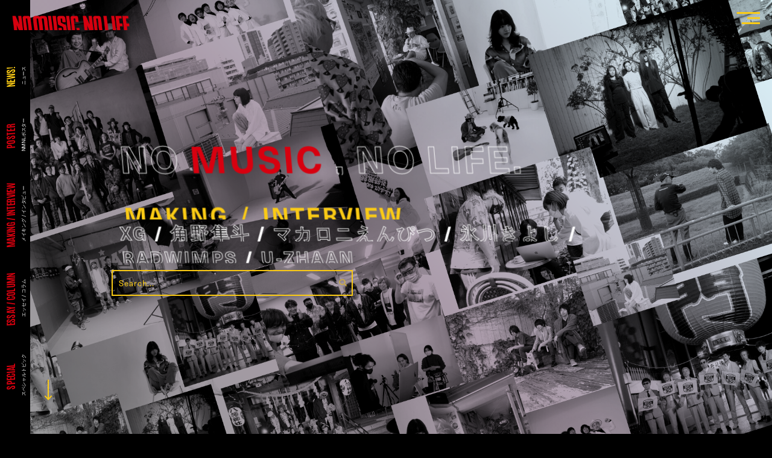

--- FILE ---
content_type: text/html; charset=UTF-8
request_url: https://nomusicnolife.jp/interview/
body_size: 76884
content:
<html lang="ja">
	<head>
		<!-- Google tag (gtag.js) -->
<script async src="https://www.googletagmanager.com/gtag/js?id=G-8RKVBPHG6G"></script>
<script>
  window.dataLayer = window.dataLayer || [];
  function gtag(){dataLayer.push(arguments);}
  gtag('js', new Date());
  gtag('config', 'G-8RKVBPHG6G');
</script>
<meta charset="UTF-8">
<meta name="viewport" content="width=device-width, initial-scale=1">
<meta name="description" content="NO MUSIC, NO LIFE.は タワーレコードのコーポレート・ボイスです。">
<meta name="keywords" content="タワーレコード,No Music, No Life,ノーミュージックノーライフ">
<meta property="og:locale" content="ja_JP" />
<meta property="og:type" content="website" />
<meta property="og:title" content="No Music, No Life. Official" />
<meta property="og:description" content="NO MUSIC, NO LIFE.は タワーレコードのコーポレート・ボイスです。" />
<meta property="og:url" content="https://nomusicnolife.jp" />
<meta property="og:image" content="https://nomusicnolife.jp/nmnl/ogp.jpg" />
<meta property="og:image:secure_url" content="https://nomusicnolife.jp/nmnl/ogp.jpg" />
<meta property="og:image:width" content="1280" />
<meta property="og:image:height" content="640" />
<meta name="twitter:card" content="summary_large_image" />
<meta name="twitter:site" content="https://nomusicnolife.jp/" />
<meta property="og:site_name" content="No Music, No Life. Official" />
<meta name="twitter:description" content="NO MUSIC, NO LIFE.は タワーレコードのコーポレート・ボイスです。" />
<meta name="twitter:title" content="No Music, No Life. Official" />
<meta name="twitter:image" content="https://nomusicnolife.jp/nmnl/ogp.jpg" />
<link rel="canonical" href="https://nomusicnolife.jp/" />
		<link rel="apple-touch-icon" sizes="57x57" href="/nmnl/favicons/apple-icon-57x57.png">
		<link rel="apple-touch-icon" sizes="60x60" href="/nmnl/favicons/apple-icon-60x60.png">
		<link rel="apple-touch-icon" sizes="72x72" href="/nmnl/favicons/apple-icon-72x72.png">
		<link rel="apple-touch-icon" sizes="76x76" href="/nmnl/favicons/apple-icon-76x76.png">
		<link rel="apple-touch-icon" sizes="114x114" href="/nmnl/favicons/apple-icon-114x114.png">
		<link rel="apple-touch-icon" sizes="120x120" href="/nmnl/favicons/apple-icon-120x120.png">
		<link rel="apple-touch-icon" sizes="144x144" href="/nmnl/favicons/apple-icon-144x144.png">
		<link rel="apple-touch-icon" sizes="152x152" href="/nmnl/favicons/apple-icon-152x152.png">
		<link rel="apple-touch-icon" sizes="180x180" href="/nmnl/favicons/apple-icon-180x180.png">
		<link rel="icon" type="image/png" sizes="192x192"  href="/nmnl/favicons/android-icon-192x192.png">
		<link rel="icon" type="image/png" sizes="32x32" href="/nmnl/favicons/favicon-32x32.png">
		<link rel="icon" type="image/png" sizes="96x96" href="/nmnl/favicons/favicon-96x96.png">
		<link rel="icon" type="image/png" sizes="16x16" href="/nmnl/favicons/favicon-16x16.png">
		<link rel="shortcut icon" href="/nmnl/favicons/favicon.png">
    <title>MAKING / INTERVIEW &#8211; No Music, No Life.</title>
<meta name='robots' content='max-image-preview:large' />
    <script>
    let ajaxurl = 'https://nomusicnolife.jp/wp/wp-admin/admin-ajax.php';
    let ajax_nonce = '01b81d4371';
    </script>
    <link rel='dns-prefetch' href='//fonts.googleapis.com' />
<style id='wp-img-auto-sizes-contain-inline-css' type='text/css'>
img:is([sizes=auto i],[sizes^="auto," i]){contain-intrinsic-size:3000px 1500px}
/*# sourceURL=wp-img-auto-sizes-contain-inline-css */
</style>
<style id='wp-emoji-styles-inline-css' type='text/css'>

	img.wp-smiley, img.emoji {
		display: inline !important;
		border: none !important;
		box-shadow: none !important;
		height: 1em !important;
		width: 1em !important;
		margin: 0 0.07em !important;
		vertical-align: -0.1em !important;
		background: none !important;
		padding: 0 !important;
	}
/*# sourceURL=wp-emoji-styles-inline-css */
</style>
<style id='wp-block-library-inline-css' type='text/css'>
:root{--wp-block-synced-color:#7a00df;--wp-block-synced-color--rgb:122,0,223;--wp-bound-block-color:var(--wp-block-synced-color);--wp-editor-canvas-background:#ddd;--wp-admin-theme-color:#007cba;--wp-admin-theme-color--rgb:0,124,186;--wp-admin-theme-color-darker-10:#006ba1;--wp-admin-theme-color-darker-10--rgb:0,107,160.5;--wp-admin-theme-color-darker-20:#005a87;--wp-admin-theme-color-darker-20--rgb:0,90,135;--wp-admin-border-width-focus:2px}@media (min-resolution:192dpi){:root{--wp-admin-border-width-focus:1.5px}}.wp-element-button{cursor:pointer}:root .has-very-light-gray-background-color{background-color:#eee}:root .has-very-dark-gray-background-color{background-color:#313131}:root .has-very-light-gray-color{color:#eee}:root .has-very-dark-gray-color{color:#313131}:root .has-vivid-green-cyan-to-vivid-cyan-blue-gradient-background{background:linear-gradient(135deg,#00d084,#0693e3)}:root .has-purple-crush-gradient-background{background:linear-gradient(135deg,#34e2e4,#4721fb 50%,#ab1dfe)}:root .has-hazy-dawn-gradient-background{background:linear-gradient(135deg,#faaca8,#dad0ec)}:root .has-subdued-olive-gradient-background{background:linear-gradient(135deg,#fafae1,#67a671)}:root .has-atomic-cream-gradient-background{background:linear-gradient(135deg,#fdd79a,#004a59)}:root .has-nightshade-gradient-background{background:linear-gradient(135deg,#330968,#31cdcf)}:root .has-midnight-gradient-background{background:linear-gradient(135deg,#020381,#2874fc)}:root{--wp--preset--font-size--normal:16px;--wp--preset--font-size--huge:42px}.has-regular-font-size{font-size:1em}.has-larger-font-size{font-size:2.625em}.has-normal-font-size{font-size:var(--wp--preset--font-size--normal)}.has-huge-font-size{font-size:var(--wp--preset--font-size--huge)}.has-text-align-center{text-align:center}.has-text-align-left{text-align:left}.has-text-align-right{text-align:right}.has-fit-text{white-space:nowrap!important}#end-resizable-editor-section{display:none}.aligncenter{clear:both}.items-justified-left{justify-content:flex-start}.items-justified-center{justify-content:center}.items-justified-right{justify-content:flex-end}.items-justified-space-between{justify-content:space-between}.screen-reader-text{border:0;clip-path:inset(50%);height:1px;margin:-1px;overflow:hidden;padding:0;position:absolute;width:1px;word-wrap:normal!important}.screen-reader-text:focus{background-color:#ddd;clip-path:none;color:#444;display:block;font-size:1em;height:auto;left:5px;line-height:normal;padding:15px 23px 14px;text-decoration:none;top:5px;width:auto;z-index:100000}html :where(.has-border-color){border-style:solid}html :where([style*=border-top-color]){border-top-style:solid}html :where([style*=border-right-color]){border-right-style:solid}html :where([style*=border-bottom-color]){border-bottom-style:solid}html :where([style*=border-left-color]){border-left-style:solid}html :where([style*=border-width]){border-style:solid}html :where([style*=border-top-width]){border-top-style:solid}html :where([style*=border-right-width]){border-right-style:solid}html :where([style*=border-bottom-width]){border-bottom-style:solid}html :where([style*=border-left-width]){border-left-style:solid}html :where(img[class*=wp-image-]){height:auto;max-width:100%}:where(figure){margin:0 0 1em}html :where(.is-position-sticky){--wp-admin--admin-bar--position-offset:var(--wp-admin--admin-bar--height,0px)}@media screen and (max-width:600px){html :where(.is-position-sticky){--wp-admin--admin-bar--position-offset:0px}}

/*# sourceURL=wp-block-library-inline-css */
</style><style id='global-styles-inline-css' type='text/css'>
:root{--wp--preset--aspect-ratio--square: 1;--wp--preset--aspect-ratio--4-3: 4/3;--wp--preset--aspect-ratio--3-4: 3/4;--wp--preset--aspect-ratio--3-2: 3/2;--wp--preset--aspect-ratio--2-3: 2/3;--wp--preset--aspect-ratio--16-9: 16/9;--wp--preset--aspect-ratio--9-16: 9/16;--wp--preset--color--black: #000000;--wp--preset--color--cyan-bluish-gray: #abb8c3;--wp--preset--color--white: #ffffff;--wp--preset--color--pale-pink: #f78da7;--wp--preset--color--vivid-red: #cf2e2e;--wp--preset--color--luminous-vivid-orange: #ff6900;--wp--preset--color--luminous-vivid-amber: #fcb900;--wp--preset--color--light-green-cyan: #7bdcb5;--wp--preset--color--vivid-green-cyan: #00d084;--wp--preset--color--pale-cyan-blue: #8ed1fc;--wp--preset--color--vivid-cyan-blue: #0693e3;--wp--preset--color--vivid-purple: #9b51e0;--wp--preset--gradient--vivid-cyan-blue-to-vivid-purple: linear-gradient(135deg,rgb(6,147,227) 0%,rgb(155,81,224) 100%);--wp--preset--gradient--light-green-cyan-to-vivid-green-cyan: linear-gradient(135deg,rgb(122,220,180) 0%,rgb(0,208,130) 100%);--wp--preset--gradient--luminous-vivid-amber-to-luminous-vivid-orange: linear-gradient(135deg,rgb(252,185,0) 0%,rgb(255,105,0) 100%);--wp--preset--gradient--luminous-vivid-orange-to-vivid-red: linear-gradient(135deg,rgb(255,105,0) 0%,rgb(207,46,46) 100%);--wp--preset--gradient--very-light-gray-to-cyan-bluish-gray: linear-gradient(135deg,rgb(238,238,238) 0%,rgb(169,184,195) 100%);--wp--preset--gradient--cool-to-warm-spectrum: linear-gradient(135deg,rgb(74,234,220) 0%,rgb(151,120,209) 20%,rgb(207,42,186) 40%,rgb(238,44,130) 60%,rgb(251,105,98) 80%,rgb(254,248,76) 100%);--wp--preset--gradient--blush-light-purple: linear-gradient(135deg,rgb(255,206,236) 0%,rgb(152,150,240) 100%);--wp--preset--gradient--blush-bordeaux: linear-gradient(135deg,rgb(254,205,165) 0%,rgb(254,45,45) 50%,rgb(107,0,62) 100%);--wp--preset--gradient--luminous-dusk: linear-gradient(135deg,rgb(255,203,112) 0%,rgb(199,81,192) 50%,rgb(65,88,208) 100%);--wp--preset--gradient--pale-ocean: linear-gradient(135deg,rgb(255,245,203) 0%,rgb(182,227,212) 50%,rgb(51,167,181) 100%);--wp--preset--gradient--electric-grass: linear-gradient(135deg,rgb(202,248,128) 0%,rgb(113,206,126) 100%);--wp--preset--gradient--midnight: linear-gradient(135deg,rgb(2,3,129) 0%,rgb(40,116,252) 100%);--wp--preset--font-size--small: 13px;--wp--preset--font-size--medium: 20px;--wp--preset--font-size--large: 36px;--wp--preset--font-size--x-large: 42px;--wp--preset--spacing--20: 0.44rem;--wp--preset--spacing--30: 0.67rem;--wp--preset--spacing--40: 1rem;--wp--preset--spacing--50: 1.5rem;--wp--preset--spacing--60: 2.25rem;--wp--preset--spacing--70: 3.38rem;--wp--preset--spacing--80: 5.06rem;--wp--preset--shadow--natural: 6px 6px 9px rgba(0, 0, 0, 0.2);--wp--preset--shadow--deep: 12px 12px 50px rgba(0, 0, 0, 0.4);--wp--preset--shadow--sharp: 6px 6px 0px rgba(0, 0, 0, 0.2);--wp--preset--shadow--outlined: 6px 6px 0px -3px rgb(255, 255, 255), 6px 6px rgb(0, 0, 0);--wp--preset--shadow--crisp: 6px 6px 0px rgb(0, 0, 0);}:where(.is-layout-flex){gap: 0.5em;}:where(.is-layout-grid){gap: 0.5em;}body .is-layout-flex{display: flex;}.is-layout-flex{flex-wrap: wrap;align-items: center;}.is-layout-flex > :is(*, div){margin: 0;}body .is-layout-grid{display: grid;}.is-layout-grid > :is(*, div){margin: 0;}:where(.wp-block-columns.is-layout-flex){gap: 2em;}:where(.wp-block-columns.is-layout-grid){gap: 2em;}:where(.wp-block-post-template.is-layout-flex){gap: 1.25em;}:where(.wp-block-post-template.is-layout-grid){gap: 1.25em;}.has-black-color{color: var(--wp--preset--color--black) !important;}.has-cyan-bluish-gray-color{color: var(--wp--preset--color--cyan-bluish-gray) !important;}.has-white-color{color: var(--wp--preset--color--white) !important;}.has-pale-pink-color{color: var(--wp--preset--color--pale-pink) !important;}.has-vivid-red-color{color: var(--wp--preset--color--vivid-red) !important;}.has-luminous-vivid-orange-color{color: var(--wp--preset--color--luminous-vivid-orange) !important;}.has-luminous-vivid-amber-color{color: var(--wp--preset--color--luminous-vivid-amber) !important;}.has-light-green-cyan-color{color: var(--wp--preset--color--light-green-cyan) !important;}.has-vivid-green-cyan-color{color: var(--wp--preset--color--vivid-green-cyan) !important;}.has-pale-cyan-blue-color{color: var(--wp--preset--color--pale-cyan-blue) !important;}.has-vivid-cyan-blue-color{color: var(--wp--preset--color--vivid-cyan-blue) !important;}.has-vivid-purple-color{color: var(--wp--preset--color--vivid-purple) !important;}.has-black-background-color{background-color: var(--wp--preset--color--black) !important;}.has-cyan-bluish-gray-background-color{background-color: var(--wp--preset--color--cyan-bluish-gray) !important;}.has-white-background-color{background-color: var(--wp--preset--color--white) !important;}.has-pale-pink-background-color{background-color: var(--wp--preset--color--pale-pink) !important;}.has-vivid-red-background-color{background-color: var(--wp--preset--color--vivid-red) !important;}.has-luminous-vivid-orange-background-color{background-color: var(--wp--preset--color--luminous-vivid-orange) !important;}.has-luminous-vivid-amber-background-color{background-color: var(--wp--preset--color--luminous-vivid-amber) !important;}.has-light-green-cyan-background-color{background-color: var(--wp--preset--color--light-green-cyan) !important;}.has-vivid-green-cyan-background-color{background-color: var(--wp--preset--color--vivid-green-cyan) !important;}.has-pale-cyan-blue-background-color{background-color: var(--wp--preset--color--pale-cyan-blue) !important;}.has-vivid-cyan-blue-background-color{background-color: var(--wp--preset--color--vivid-cyan-blue) !important;}.has-vivid-purple-background-color{background-color: var(--wp--preset--color--vivid-purple) !important;}.has-black-border-color{border-color: var(--wp--preset--color--black) !important;}.has-cyan-bluish-gray-border-color{border-color: var(--wp--preset--color--cyan-bluish-gray) !important;}.has-white-border-color{border-color: var(--wp--preset--color--white) !important;}.has-pale-pink-border-color{border-color: var(--wp--preset--color--pale-pink) !important;}.has-vivid-red-border-color{border-color: var(--wp--preset--color--vivid-red) !important;}.has-luminous-vivid-orange-border-color{border-color: var(--wp--preset--color--luminous-vivid-orange) !important;}.has-luminous-vivid-amber-border-color{border-color: var(--wp--preset--color--luminous-vivid-amber) !important;}.has-light-green-cyan-border-color{border-color: var(--wp--preset--color--light-green-cyan) !important;}.has-vivid-green-cyan-border-color{border-color: var(--wp--preset--color--vivid-green-cyan) !important;}.has-pale-cyan-blue-border-color{border-color: var(--wp--preset--color--pale-cyan-blue) !important;}.has-vivid-cyan-blue-border-color{border-color: var(--wp--preset--color--vivid-cyan-blue) !important;}.has-vivid-purple-border-color{border-color: var(--wp--preset--color--vivid-purple) !important;}.has-vivid-cyan-blue-to-vivid-purple-gradient-background{background: var(--wp--preset--gradient--vivid-cyan-blue-to-vivid-purple) !important;}.has-light-green-cyan-to-vivid-green-cyan-gradient-background{background: var(--wp--preset--gradient--light-green-cyan-to-vivid-green-cyan) !important;}.has-luminous-vivid-amber-to-luminous-vivid-orange-gradient-background{background: var(--wp--preset--gradient--luminous-vivid-amber-to-luminous-vivid-orange) !important;}.has-luminous-vivid-orange-to-vivid-red-gradient-background{background: var(--wp--preset--gradient--luminous-vivid-orange-to-vivid-red) !important;}.has-very-light-gray-to-cyan-bluish-gray-gradient-background{background: var(--wp--preset--gradient--very-light-gray-to-cyan-bluish-gray) !important;}.has-cool-to-warm-spectrum-gradient-background{background: var(--wp--preset--gradient--cool-to-warm-spectrum) !important;}.has-blush-light-purple-gradient-background{background: var(--wp--preset--gradient--blush-light-purple) !important;}.has-blush-bordeaux-gradient-background{background: var(--wp--preset--gradient--blush-bordeaux) !important;}.has-luminous-dusk-gradient-background{background: var(--wp--preset--gradient--luminous-dusk) !important;}.has-pale-ocean-gradient-background{background: var(--wp--preset--gradient--pale-ocean) !important;}.has-electric-grass-gradient-background{background: var(--wp--preset--gradient--electric-grass) !important;}.has-midnight-gradient-background{background: var(--wp--preset--gradient--midnight) !important;}.has-small-font-size{font-size: var(--wp--preset--font-size--small) !important;}.has-medium-font-size{font-size: var(--wp--preset--font-size--medium) !important;}.has-large-font-size{font-size: var(--wp--preset--font-size--large) !important;}.has-x-large-font-size{font-size: var(--wp--preset--font-size--x-large) !important;}
/*# sourceURL=global-styles-inline-css */
</style>

<style id='classic-theme-styles-inline-css' type='text/css'>
/*! This file is auto-generated */
.wp-block-button__link{color:#fff;background-color:#32373c;border-radius:9999px;box-shadow:none;text-decoration:none;padding:calc(.667em + 2px) calc(1.333em + 2px);font-size:1.125em}.wp-block-file__button{background:#32373c;color:#fff;text-decoration:none}
/*# sourceURL=/wp-includes/css/classic-themes.min.css */
</style>
<link rel='stylesheet' id='antonio_css-css' href='https://fonts.googleapis.com/css2?family=Antonio%3Awght%40100%3B200%3B300%3B400%3B500%3B600%3B700&#038;display=swap&#038;ver=1.0.0' type='text/css' media='all' />
<link rel='stylesheet' id='anton_css-css' href='https://fonts.googleapis.com/css2?family=Anton&#038;display=swap&#038;ver=1.0.0' type='text/css' media='all' />
<link rel='stylesheet' id='bebas_css-css' href='https://fonts.googleapis.com/css2?family=Bebas+Neue&#038;display=swap&#038;ver=1.0.0' type='text/css' media='all' />
<link rel='stylesheet' id='noto_sans_css-css' href='https://fonts.googleapis.com/css2?family=Noto+Sans+JP%3Awght%40500&#038;display=swap&#038;ver=1.0.0' type='text/css' media='all' />
<link rel='stylesheet' id='mplus_css-css' href='https://fonts.googleapis.com/css?family=M+PLUS+1p&#038;ver=1.0.0' type='text/css' media='all' />
<link rel='stylesheet' id='lato_css-css' href='https://fonts.googleapis.com/css2?family=Lato%3Aital%2Cwght%400%2C100%3B0%2C300%3B0%2C400%3B0%2C700%3B0%2C900%3B1%2C100%3B1%2C300%3B1%2C400%3B1%2C700%3B1%2C900&#038;display=swap&#038;ver=1.0.0' type='text/css' media='all' />
<link rel='stylesheet' id='fa_css-css' href='https://nomusicnolife.jp/wp/wp-content/themes/nmnl-tumar/assets/css/fontawesome.min.css?ver=1.0.0' type='text/css' media='all' />
<link rel='stylesheet' id='fa_brands_css-css' href='https://nomusicnolife.jp/wp/wp-content/themes/nmnl-tumar/assets/css/solid.min.css?ver=1.0.0' type='text/css' media='all' />
<link rel='stylesheet' id='fa_solid_css-css' href='https://nomusicnolife.jp/wp/wp-content/themes/nmnl-tumar/assets/css/brands.min.css?ver=1.0.0' type='text/css' media='all' />
<link rel='stylesheet' id='plugins_css-css' href='https://nomusicnolife.jp/wp/wp-content/themes/nmnl-tumar/assets/css/plugins.css?ver=1.0.0' type='text/css' media='all' />
<link rel='stylesheet' id='my_style_css-css' href='https://nomusicnolife.jp/wp/wp-content/themes/nmnl-tumar/assets/css/style.css?ver=1.0.0' type='text/css' media='all' />
<link rel='stylesheet' id='fp_style_css-css' href='https://nomusicnolife.jp/wp/wp-content/themes/nmnl-tumar/assets/css/fp.css?ver=1.0.0' type='text/css' media='all' />
<script type="text/javascript" src="https://nomusicnolife.jp/wp/wp-includes/js/jquery/jquery.min.js?ver=3.7.1" id="jquery-core-js"></script>
<script type="text/javascript" src="https://nomusicnolife.jp/wp/wp-includes/js/jquery/jquery-migrate.min.js?ver=3.4.1" id="jquery-migrate-js"></script>
<script type="text/javascript" src="https://nomusicnolife.jp/wp/wp-content/themes/nmnl-tumar/assets/js/plugins.js?ver=1.0.0" id="plugins_js-js"></script>
<script type="text/javascript" src="https://nomusicnolife.jp/wp/wp-content/themes/nmnl-tumar/assets/js/main.js?ver=1.0.0" id="my_main_js-js"></script>
<link rel="https://api.w.org/" href="https://nomusicnolife.jp/wp-json/" /><link rel="alternate" title="JSON" type="application/json" href="https://nomusicnolife.jp/wp-json/wp/v2/categories/34" /><link rel="EditURI" type="application/rsd+xml" title="RSD" href="https://nomusicnolife.jp/wp/xmlrpc.php?rsd" />
<meta name="generator" content="WordPress 6.9" />
<noscript><style>.lazyload[data-src]{display:none !important;}</style></noscript><style>.lazyload{background-image:none !important;}.lazyload:before{background-image:none !important;}</style>  </head>
	<body class="archive category category-interview category-34 wp-theme-nmnl-tumar preloader cursor-anim-enable7">
  
		<div class="preloader__out-overlay"></div>
    <!-- preloader-loading start -->
		<div class="preloader__loading in">
			<div class="preloader__loading-anim" data-splitting>NO MUSIC, NO LIFE.</div>
		</div>
		<div class="preloader__loading out">
			<div class="preloader__loading-anim" data-splitting>NO MUSIC, NO LIFE.</div>
		</div><!-- preloader-loading end -->

    <!-- pointer start -->
		<div class="pointer js-pointer" id="js-pointer">
			<div class="pointer__inner drag">drag</div>
			<i class="pointer__inner fas fa-search"></i>
		</div><!-- pointer end -->

    <!-- header start -->
		<header class="fixed-header">
			<!-- logo start -->
			<div class="header-logo">
				<a href="/home" class="header-logo__box js-pointer-large js-animsition-link">
					<img class="header-logo__img lazyload" src="[data-uri]" alt="logo" data-src="https://nomusicnolife.jp/wp/wp-content/themes/nmnl-tumar/assets/images/logo/logo300x50.png" decoding="async" data-eio-rwidth="300" data-eio-rheight="45"><noscript><img class="header-logo__img" src="https://nomusicnolife.jp/wp/wp-content/themes/nmnl-tumar/assets/images/logo/logo300x50.png" alt="logo" data-eio="l"></noscript>
				</a>
			</div><!-- logo end -->

      <!-- menu-icon start -->
			<div class="menu-icon js-menu-open-close js-pointer-large">
				<div class="menu-icon__box">
					<span class="menu-icon__inner"></span>
					<span class="menu-icon__close"></span>
				</div>
			</div><!-- menu-icon end -->
		</header><!-- header end -->
    <!-- navigation overlay -->
		<div class="nav-overlay"></div>
    <!-- navigation start -->
    <nav class="nav-container js-dropdown-active-box">
			<!-- nav-box start -->
			<div class="container small nav-box">
				<!-- dropdown close btn start -->
				<div class="dropdown-close">
					<div class="dropdown-close__inner">
						<span class="dropdown-close__arrow"></span>
					</div>
					<div class="js-dropdown-close js-pointer-large"></div>
					<div class="js-dropdown-close-2lvl js-pointer-large"></div>
				</div><!-- dropdown close btn end -->

                <!-- menu-box start -->
				<ul class="menu-box nav-bg-overlay-box">
            <!-- nav-btn-box start -->
<li class="nav-btn-box js-nav-bg-change js-dropdown-open">
    <a href=/ class="nav-btn dropdown-hidden-btn js-pointer-large">
        <span class="nav-btn__inner" data-text="Home">Home</span>
    </a>

    
        <div class="nav-bg-box">
        <div class="nav-bg lazyload" style="" data-back="https://nomusicnolife.jp/wp/wp-content/themes/nmnl-tumar/assets/images/nmnl/nomusicnolife.jpg"></div>
    </div>
    </li><!-- nav-btn-box end -->
            <!-- nav-btn-box start -->
<li class="nav-btn-box js-nav-bg-change js-dropdown-open">
    <a href=/index.php#about class="nav-btn dropdown-hidden-btn js-pointer-large">
        <span class="nav-btn__inner" data-text="About">About</span>
    </a>

    
        <div class="nav-bg-box">
        <div class="nav-bg lazyload" style="" data-back="https://nomusicnolife.jp/wp/wp-content/themes/nmnl-tumar/assets/images/nmnl/nomusicnolife.jpg"></div>
    </div>
    </li><!-- nav-btn-box end -->
            <!-- nav-btn-box start -->
<li class="nav-btn-box js-nav-bg-change js-dropdown-open">
    <a  class="nav-btn dropdown-hidden-btn js-pointer-large">
        <span class="nav-btn__inner" data-text="Music">Music</span>
    </a>

        <!-- dropdown start -->
    <ul class="menu-box dropdown js-dropdown">
                    <li class="nav-btn-box">
            <a href="/poster" class="nav-btn dropdown-2lvl-hidden-btn js-animsition-link js-pointer-large">
                <span class="nav-btn__inner" data-text="Poster">Poster</span>
            </a>
        </li>

                    <li class="nav-btn-box">
            <a href="/interview" class="nav-btn dropdown-2lvl-hidden-btn js-animsition-link js-pointer-large">
                <span class="nav-btn__inner" data-text="Interview/Making">Interview/Making</span>
            </a>
        </li>

        
    </ul><!-- dropdown end -->
    
        <div class="nav-bg-box">
        <div class="nav-bg lazyload" style="" data-back="https://nomusicnolife.jp/wp/wp-content/themes/nmnl-tumar/assets/images/nmnl/nomusicnolife.jpg"></div>
    </div>
    </li><!-- nav-btn-box end -->
            <!-- nav-btn-box start -->
<li class="nav-btn-box js-nav-bg-change js-dropdown-open">
    <a  class="nav-btn dropdown-hidden-btn js-pointer-large">
        <span class="nav-btn__inner" data-text="Life">Life</span>
    </a>

        <!-- dropdown start -->
    <ul class="menu-box dropdown js-dropdown">
                    <li class="nav-btn-box">
            <a href="/column" class="nav-btn dropdown-2lvl-hidden-btn js-animsition-link js-pointer-large">
                <span class="nav-btn__inner" data-text="Essay/Column">Essay/Column</span>
            </a>
        </li>

                    <li class="nav-btn-box">
            <a href="/special" class="nav-btn dropdown-2lvl-hidden-btn js-animsition-link js-pointer-large">
                <span class="nav-btn__inner" data-text="Special">Special</span>
            </a>
        </li>

        
    </ul><!-- dropdown end -->
    
        <div class="nav-bg-box">
        <div class="nav-bg lazyload" style="" data-back="https://nomusicnolife.jp/wp/wp-content/themes/nmnl-tumar/assets/images/nmnl/nomusicnolife.jpg"></div>
    </div>
    </li><!-- nav-btn-box end -->
				</ul><!-- menu-box end -->
			</div><!-- nav-box end -->
		</nav>
    <!-- navigation end --><!-- scroll-content start -->
			<div id="js-scroll-content" class="side_column">
          
<div id="common_side_bar" class="side_content_bar l-page__side__appendix">
  <div class="side_content_news">
    <div class="plain_text">
	  <h3 style="text-align: center;">NO MUSIC, NO LIFE. New Year Special!</h3>
<p style="text-align: center;">昨年3月1日にスタートしたNMNLサイトの1周年を記念して 抽選でポスターを50名様にプレゼント!!</p>
<hr />
<p>応募期間 2025年2月22日(土) 0:00 ～2025年3月2日23:59</p>
<p>応募は終了いたしました。たくさんのご応募ありがとうございました！</p>	  </div>
  </div>
  <div class="side_content_bar_inner l-page__side__appendix__container">
      
	  <div id="drawer_button" class="c-post-catch is-side">
          <div class="c-post-catch__wrapper">
            <div class="c-post-catch__container">
              <div class="c-post-catch__body is-active spine">
                  <div class="c-post-catch__main tower_look text-color-primary"><strong>NEWS!</strong></div>
                  <div class="c-post-catch__ja">
                  <p>ニュース</p>
                </div>
              </div>
            </div>
          </div>
        </div>
	  
                      <div class="c-post-catch is-side">
          <div class="c-post-catch__wrapper">
            <div class="c-post-catch__container">
              <div class="c-post-catch__body is-active spine">
                 <a href="/poster" >
                <div class="c-post-catch__main tower_look text-color-secondary"><strong>Poster</strong></div>
                <div class="c-post-catch__ja">
                  <p>NMNLポスター</p>
                </div>
                 </a>
              </div>
            </div>
          </div>
        </div>
                <div class="c-post-catch is-side">
          <div class="c-post-catch__wrapper">
            <div class="c-post-catch__container">
              <div class="c-post-catch__body is-active spine">
                 <a href="/interview" >
                <div class="c-post-catch__main tower_look text-color-secondary"><strong>Making / Interview</strong></div>
                <div class="c-post-catch__ja">
                  <p>メイキング / インタビュー</p>
                </div>
                 </a>
              </div>
            </div>
          </div>
        </div>
                <div class="c-post-catch is-side">
          <div class="c-post-catch__wrapper">
            <div class="c-post-catch__container">
              <div class="c-post-catch__body is-active spine">
                 <a href="/column" >
                <div class="c-post-catch__main tower_look text-color-secondary"><strong>Essay / Column</strong></div>
                <div class="c-post-catch__ja">
                  <p>エッセイ / コラム</p>
                </div>
                 </a>
              </div>
            </div>
          </div>
        </div>
                <div class="c-post-catch is-side">
          <div class="c-post-catch__wrapper">
            <div class="c-post-catch__container">
              <div class="c-post-catch__body is-active spine">
                 <a href="/special" >
                <div class="c-post-catch__main tower_look text-color-secondary"><strong>Special</strong></div>
                <div class="c-post-catch__ja">
                  <p>スペシャルトピック</p>
                </div>
                 </a>
              </div>
            </div>
          </div>
        </div>
      	  <div class="c-post-catch is-side">
          <div class="c-post-catch__wrapper" style="width:100px; height:10px;">
          </div>
        </div>
        </div>
</div>

			<!-- js-animsition-overlay start -->
			<div class="js-animsition-overlay" data-animsition-overlay="true">
          
<main class="main-content">
<!-- page head start -->
    <section id="up0" class="section-bg-dark" data-scroll-section>
        <div class="page-head-footer-overlay-fix js-home-slider" data-scroll data-scroll-repeat>
            <div class="swiper-wrapper"><!--swiper-wrapper start-->
              <div class="swiper-slide"><!--swiper-slide start-->
                    <!-- background start -->
                    <div class="js-parallax-slide-bg">
                      <div class="bg-img-cover height-100perc lazyload" style="" data-scroll data-scroll-speed="-1.5" data-back="https://nomusicnolife.jp/wp/wp-content/themes/nmnl-tumar/assets/images/category/interview.jpg"></div>
                    </div><!-- background end -->
                    <!-- bg-overlay -->
                    <div class="bg-overlay-black"></div>
                    <div class="flex-min-height-100vh">
                      <div class="container small padding-top-bottom-150">
                        
						   <div class="max-width-800 d-inline-block">
                          <a href="#down" data-scroll-to>
                            <div class="headline-l  headline-uppercase anim-split-lines  swiper_item_headline">
                                                                  NO <span class="music">MUSIC</span>, NO LIFE.<br/>
                                    <span class="headline-xs no_stroke life">MAKING / INTERVIEW</span>
                                                            </div>
							  <div class="headline-xxs headline-uppercase anim-split-lines swiper_item_headline">
                                       <p class="headline-item-list">
														<span class="headline-item">
															  XG / 角野隼斗 / マカロニえんぴつ / 氷川きよし / RADWIMPS / U-zhaan													   </span>
                                       </p>
                                   </div>
							 
                          </a>
                        </div>
						    <div class="form-search-gold fade-in-1s-2s">
                                    <form role="search" method="get" class="form-search" action="https://nomusicnolife.jp/">
  <input type="text" name="s" value="" class="form-input js-pointer-small" placeholder="Search...">
       <button class="search-btn js-pointer-large search-submit" type="submit"><i class="fas fa-search"></i></button>
</form>                                   </div>
                      </div>
                    </div><!-- content end -->
                    <!-- to top btn start -->
                    <a href="#down" class="scroll-to-btn to-down js-pointer-large" data-scroll-to>
                      <div class="scroll-to-down-box">
                        <span class="scroll-to-btn__arrow"></span>
                      </div>
                    </a><!-- to top btn end -->
                </div><!--swiper-slide end-->
            </div><!--swiper-wrapper end-->
        </div><!--page-head-footer-overlay-fix start-->
    </section><!-- page head end -->

    <!-- portfolio start -->
    <section id="down"  class="section-bg-dark" data-scroll-section>
        <!-- padding-top-120 start -->
        <div class="padding-top-20 padding-bottom-150">
			<!-- pagination start -->
							<div class="padding-top-90">
								<div class="list list_row list_center list_margin-20px flex-align-center">

									
                                      <div class="list__item is_end">
										<a href="?page_num=0" class="blog-pagination active text-color-primary">
                        01                    </a>
									</div>
                                        <div class="list__item is_center">
										<a href="?page_num=1" class="blog-pagination active text-color-white">
                        02                    </a>
									</div>
                                        <div class="list__item is_center">
										<a href="?page_num=2" class="blog-pagination active text-color-white">
                        03                    </a>
									</div>
                                        <div class="list__item no_center">
										<a href="?page_num=3" class="blog-pagination active text-color-white">
                        04                    </a>
									</div>
                                        <div class="list__item no_center">
										<a href="?page_num=4" class="blog-pagination active text-color-white">
                        05                    </a>
									</div>
                                        <div class="list__item no_center">
										<a href="?page_num=5" class="blog-pagination active text-color-white">
                        06                    </a>
									</div>
                                        <div class="list__item no_center">
										<a href="?page_num=6" class="blog-pagination active text-color-white">
                        07                    </a>
									</div>
                                        <div class="list__item no_center">
										<a href="?page_num=7" class="blog-pagination active text-color-white">
                        08                    </a>
									</div>
                                        <div class="list__item no_center">
										<a href="?page_num=8" class="blog-pagination active text-color-white">
                        09                    </a>
									</div>
                                        <div class="list__item no_center">
										<a href="?page_num=9" class="blog-pagination active text-color-white">
                        10                    </a>
									</div>
                                        <div class="list__item no_center">
										<a href="?page_num=10" class="blog-pagination active text-color-white">
                        11                    </a>
									</div>
                                        <div class="list__item no_center">
										<a href="?page_num=11" class="blog-pagination active text-color-white">
                        12                    </a>
									</div>
                                        <div class="list__item no_center">
										<a href="?page_num=12" class="blog-pagination active text-color-white">
                        13                    </a>
									</div>
                                        <div class="list__item no_center">
										<a href="?page_num=13" class="blog-pagination active text-color-white">
                        14                    </a>
									</div>
                                        <div class="list__item no_center">
										<a href="?page_num=14" class="blog-pagination active text-color-white">
                        15                    </a>
									</div>
                                        <div class="list__item no_center">
										<a href="?page_num=15" class="blog-pagination active text-color-white">
                        16                    </a>
									</div>
                                        <div class="list__item no_center">
										<a href="?page_num=16" class="blog-pagination active text-color-white">
                        17                    </a>
									</div>
                                        <div class="list__item no_center">
										<a href="?page_num=17" class="blog-pagination active text-color-white">
                        18                    </a>
									</div>
                                        <div class="list__item no_center">
										<a href="?page_num=18" class="blog-pagination active text-color-white">
                        19                    </a>
									</div>
                                        <div class="list__item no_center">
										<a href="?page_num=19" class="blog-pagination active text-color-white">
                        20                    </a>
									</div>
                                        <div class="list__item no_center">
										<a href="?page_num=20" class="blog-pagination active text-color-white">
                        21                    </a>
									</div>
                                        <div class="list__item no_center">
										<a href="?page_num=21" class="blog-pagination active text-color-white">
                        22                    </a>
									</div>
                                        <div class="list__item no_center">
										<a href="?page_num=22" class="blog-pagination active text-color-white">
                        23                    </a>
									</div>
                                        <div class="list__item no_center">
										<a href="?page_num=23" class="blog-pagination active text-color-white">
                        24                    </a>
									</div>
                                        <div class="list__item no_center">
										<a href="?page_num=24" class="blog-pagination active text-color-white">
                        25                    </a>
									</div>
                                        <div class="list__item no_center">
										<a href="?page_num=25" class="blog-pagination active text-color-white">
                        26                    </a>
									</div>
                                        <div class="list__item no_center">
										<a href="?page_num=26" class="blog-pagination active text-color-white">
                        27                    </a>
									</div>
                                        <div class="list__item no_center">
										<a href="?page_num=27" class="blog-pagination active text-color-white">
                        28                    </a>
									</div>
                                        <div class="list__item no_center">
										<a href="?page_num=28" class="blog-pagination active text-color-white">
                        29                    </a>
									</div>
                                        <div class="list__item no_center">
										<a href="?page_num=29" class="blog-pagination active text-color-white">
                        30                    </a>
									</div>
                                        <div class="list__item no_center">
										<a href="?page_num=30" class="blog-pagination active text-color-white">
                        31                    </a>
									</div>
                                        <div class="list__item is_end">
										<a href="?page_num=31" class="blog-pagination active text-color-white">
                        32                    </a>
									</div>
                  
																		
                  									<div class="list__item">
										<a href="?page_num=1" class="skew-btn js-pointer-large">
											<span class="skew-btn__box">
												<span class="skew-btn__arrow-box">
													<span class="skew-btn__arrow"></span>
												</span>
											</span>
										</a>
									</div>
                  									
									
									
								</div>
							</div><!-- pagination end -->
          <!-- js-isotope-grid-box start -->
                      <div class="js-isotope-grid-box container full">
                <!-- empty grid -->
                <div class="empty-grid-1px-33-50-none js-isotope-grid-item"></div>
                <div class="empty-grid-400px-33-none"></div>
                <div class="empty-grid-200px-33-50-none js-isotope-grid-item"></div>
                <div class="padding-top-20 grid-item-33-50-100 js-isotope-grid-item">
<a href="https://nomusicnolife.jp/poster/2602/#interview" class="grid-margin-box d-block js-pointer-large js-animsition-link" data-scroll data-scroll-speed="0.3">
  <!-- project content start -->
    <div class="padding-top-bottom-20 pos-rel scrollanim-activate line-scrollanim-activate" data-scroll data-scroll-offset="30%">
                  <div class="anim-fade-to-left d-block">
               <h4 class="headline-xxxs text-color-primary">
                 XG            </h4>
			  <div class="d-flex flex-wrap flex-justify-between margin-top-10">
        <span class="subhead-xxs subhead-uppercase text-color-primary">2026.01</span>
      </div>
                        <div class="margin-top-10">
                <p class="subhead-xxs subhead-uppercase margin-top-10 plain_text three_lines">
                   「NO MUSIC, NO LIFE.」ポスターの撮影レポートをお届け！ 圧倒的なパフォーマンスと唯一無二の世界観でグローバル音楽シーンに衝撃を与え続ける7人組グループ・XGがNO MUSIC, NO LIFE.ポスター [&hellip;]                </p>
            </div>
                    </div>
          </div><!-- project content end -->

  <div class="pos-rel hidden-box">
                    <div class="scrollanim-activate" data-scroll data-scroll-speed="-1.3">
    <img class="anim-opacity-scale lazyload" style="width:100%;height:auto;" src="[data-uri]" alt="project image" data-src="https://img.youtube.com/vi/xwue5glInnc/hqdefault.jpg" decoding="async"><noscript><img class="anim-opacity-scale" style="width:100%;height:auto;" src="https://img.youtube.com/vi/xwue5glInnc/hqdefault.jpg" alt="project image" data-eio="l"></noscript>
  </div>
  <a href="https://www.youtube.com/watch?v=xwue5glInnc" class="play-button js-popup-youtube js-pointer-large">
    <span class="play-button__inner"></span>
  </a>
      
 </div><!-- pos-rel hidden-box end -->
  <div class="anim-line-bottom"></div>
</a>
</div>
<div class="padding-top-20 grid-item-33-50-100 js-isotope-grid-item">
<a href="https://nomusicnolife.jp/poster/2601/#interview" class="grid-margin-box d-block js-pointer-large js-animsition-link" data-scroll data-scroll-speed="0.3">
  <!-- project content start -->
    <div class="padding-top-bottom-20 pos-rel scrollanim-activate line-scrollanim-activate" data-scroll data-scroll-offset="30%">
                  <div class="anim-fade-to-left d-block">
               <h4 class="headline-xxxs text-color-primary">
                 角野隼斗            </h4>
			  <div class="d-flex flex-wrap flex-justify-between margin-top-10">
        <span class="subhead-xxs subhead-uppercase text-color-primary">2026.01</span>
      </div>
                        <div class="margin-top-10">
                <p class="subhead-xxs subhead-uppercase margin-top-10 plain_text three_lines">
                   「NO MUSIC, NO LIFE.」ポスターの撮影レポートをお届け！ ジャンルの垣根を越えた音楽の探求心で知られる、唯一無二のピアニスト・角野隼斗さんがNO MUSIC, NO LIFE.ポスターに初登場！ &nbs [&hellip;]                </p>
            </div>
                    </div>
          </div><!-- project content end -->

  <div class="pos-rel hidden-box">
                    <div class="scrollanim-activate" data-scroll data-scroll-speed="-1.3">
    <img class="anim-opacity-scale lazyload" style="width:100%;height:auto;" src="[data-uri]" alt="project image" data-src="https://img.youtube.com/vi/qebYwg_Mx4w/hqdefault.jpg" decoding="async"><noscript><img class="anim-opacity-scale" style="width:100%;height:auto;" src="https://img.youtube.com/vi/qebYwg_Mx4w/hqdefault.jpg" alt="project image" data-eio="l"></noscript>
  </div>
  <a href="https://www.youtube.com/watch?v=qebYwg_Mx4w" class="play-button js-popup-youtube js-pointer-large">
    <span class="play-button__inner"></span>
  </a>
      
 </div><!-- pos-rel hidden-box end -->
  <div class="anim-line-bottom"></div>
</a>
</div>
<div class="padding-top-20 grid-item-33-50-100 js-isotope-grid-item">
<a href="https://nomusicnolife.jp/poster/2521/#interview" class="grid-margin-box d-block js-pointer-large js-animsition-link" data-scroll data-scroll-speed="0.3">
  <!-- project content start -->
    <div class="padding-top-bottom-20 pos-rel scrollanim-activate line-scrollanim-activate" data-scroll data-scroll-offset="30%">
                  <div class="anim-fade-to-left d-block">
               <h4 class="headline-xxxs text-color-primary">
                 マカロニえんぴつ            </h4>
			  <div class="d-flex flex-wrap flex-justify-between margin-top-10">
        <span class="subhead-xxs subhead-uppercase text-color-primary">2025.11</span>
      </div>
                        <div class="margin-top-10">
                <p class="subhead-xxs subhead-uppercase margin-top-10 plain_text three_lines">
                   「NO MUSIC, NO LIFE.」ポスターの撮影レポートをお届け！ 今年でデビュー10周年を迎え、アルバム『physical mind』を12月10日にリリースするマカロニえんぴつがNO MUSIC, NO LIF [&hellip;]                </p>
            </div>
                    </div>
          </div><!-- project content end -->

  <div class="pos-rel hidden-box">
                    <div class="scrollanim-activate" data-scroll data-scroll-speed="-1.3">
    <img class="anim-opacity-scale lazyload" style="width:100%;height:auto;" src="[data-uri]" alt="project image" data-src="https://img.youtube.com/vi/ber2wtYMqtI/hqdefault.jpg" decoding="async"><noscript><img class="anim-opacity-scale" style="width:100%;height:auto;" src="https://img.youtube.com/vi/ber2wtYMqtI/hqdefault.jpg" alt="project image" data-eio="l"></noscript>
  </div>
  <a href="https://www.youtube.com/watch?v=ber2wtYMqtI" class="play-button js-popup-youtube js-pointer-large">
    <span class="play-button__inner"></span>
  </a>
      
 </div><!-- pos-rel hidden-box end -->
  <div class="anim-line-bottom"></div>
</a>
</div>
<div class="padding-top-20 grid-item-33-50-100 js-isotope-grid-item">
<a href="https://nomusicnolife.jp/poster/2519/#interview" class="grid-margin-box d-block js-pointer-large js-animsition-link" data-scroll data-scroll-speed="0.3">
  <!-- project content start -->
    <div class="padding-top-bottom-20 pos-rel scrollanim-activate line-scrollanim-activate" data-scroll data-scroll-offset="30%">
                  <div class="anim-fade-to-left d-block">
               <h4 class="headline-xxxs text-color-primary">
                 氷川きよし            </h4>
			  <div class="d-flex flex-wrap flex-justify-between margin-top-10">
        <span class="subhead-xxs subhead-uppercase text-color-primary">2025.11</span>
      </div>
                        <div class="margin-top-10">
                <p class="subhead-xxs subhead-uppercase margin-top-10 plain_text three_lines">
                                   </p>
            </div>
                    </div>
          </div><!-- project content end -->

  <div class="pos-rel hidden-box">
                    <div class="scrollanim-activate" data-scroll data-scroll-speed="-1.3">
    <img class="anim-opacity-scale lazyload" style="width:100%;height:auto;" src="[data-uri]" alt="project image" data-src="https://img.youtube.com/vi/kqjYqIUwZDg/hqdefault.jpg" decoding="async"><noscript><img class="anim-opacity-scale" style="width:100%;height:auto;" src="https://img.youtube.com/vi/kqjYqIUwZDg/hqdefault.jpg" alt="project image" data-eio="l"></noscript>
  </div>
  <a href="https://www.youtube.com/watch?v=kqjYqIUwZDg" class="play-button js-popup-youtube js-pointer-large">
    <span class="play-button__inner"></span>
  </a>
      
 </div><!-- pos-rel hidden-box end -->
  <div class="anim-line-bottom"></div>
</a>
</div>
<div class="padding-top-20 grid-item-33-50-100 js-isotope-grid-item">
<a href="https://nomusicnolife.jp/poster/2518/#interview" class="grid-margin-box d-block js-pointer-large js-animsition-link" data-scroll data-scroll-speed="0.3">
  <!-- project content start -->
    <div class="padding-top-bottom-20 pos-rel scrollanim-activate line-scrollanim-activate" data-scroll data-scroll-offset="30%">
                  <div class="anim-fade-to-left d-block">
               <h4 class="headline-xxxs text-color-primary">
                 RADWIMPS            </h4>
			  <div class="d-flex flex-wrap flex-justify-between margin-top-10">
        <span class="subhead-xxs subhead-uppercase text-color-primary">2025.09</span>
      </div>
                        <div class="margin-top-10">
                <p class="subhead-xxs subhead-uppercase margin-top-10 plain_text three_lines">
                   「NO MUSIC, NO LIFE.」ポスターの撮影レポートをお届け！ 前作『FOREVER DAZE』から約4年ぶりのオリジナルアルバムを10月8日にリリースするRADWIMPSがNO MUSIC, NO LIFE. [&hellip;]                </p>
            </div>
                    </div>
          </div><!-- project content end -->

  <div class="pos-rel hidden-box">
                    <div class="scrollanim-activate" data-scroll data-scroll-speed="-1.3">
    <img class="anim-opacity-scale lazyload" style="width:100%;height:auto;" src="[data-uri]" alt="project image" data-src="https://img.youtube.com/vi/WrmUZXIBxn0/hqdefault.jpg" decoding="async"><noscript><img class="anim-opacity-scale" style="width:100%;height:auto;" src="https://img.youtube.com/vi/WrmUZXIBxn0/hqdefault.jpg" alt="project image" data-eio="l"></noscript>
  </div>
  <a href="https://www.youtube.com/watch?v=WrmUZXIBxn0" class="play-button js-popup-youtube js-pointer-large">
    <span class="play-button__inner"></span>
  </a>
      
 </div><!-- pos-rel hidden-box end -->
  <div class="anim-line-bottom"></div>
</a>
</div>
<div class="padding-top-20 grid-item-33-50-100 js-isotope-grid-item">
<a href="https://nomusicnolife.jp/poster/2516/#interview" class="grid-margin-box d-block js-pointer-large js-animsition-link" data-scroll data-scroll-speed="0.3">
  <!-- project content start -->
    <div class="padding-top-bottom-20 pos-rel scrollanim-activate line-scrollanim-activate" data-scroll data-scroll-offset="30%">
                  <div class="anim-fade-to-left d-block">
               <h4 class="headline-xxxs text-color-primary">
                 U-zhaan            </h4>
			  <div class="d-flex flex-wrap flex-justify-between margin-top-10">
        <span class="subhead-xxs subhead-uppercase text-color-primary">2025.07</span>
      </div>
                        <div class="margin-top-10">
                <p class="subhead-xxs subhead-uppercase margin-top-10 plain_text three_lines">
                   「NO MUSIC, NO LIFE.」ポスターの撮影レポートをお届け！ 前作『Tabla Rock Mountain』から約11年ぶりとなるニューアルバム『Tabla Dhi, Tabla Dha』を7月23日にリリー [&hellip;]                </p>
            </div>
                    </div>
          </div><!-- project content end -->

  <div class="pos-rel hidden-box">
                    <div class="scrollanim-activate" data-scroll data-scroll-speed="-1.3">
    <img class="anim-opacity-scale lazyload" style="width:100%;height:auto;" src="[data-uri]" alt="project image" data-src="https://img.youtube.com/vi/nwRoK_cEMlo/hqdefault.jpg" decoding="async"><noscript><img class="anim-opacity-scale" style="width:100%;height:auto;" src="https://img.youtube.com/vi/nwRoK_cEMlo/hqdefault.jpg" alt="project image" data-eio="l"></noscript>
  </div>
  <a href="https://www.youtube.com/watch?v=nwRoK_cEMlo" class="play-button js-popup-youtube js-pointer-large">
    <span class="play-button__inner"></span>
  </a>
      
 </div><!-- pos-rel hidden-box end -->
  <div class="anim-line-bottom"></div>
</a>
</div>
            </div><!-- js-isotope-grid-box end -->
                        <!-- pagination start -->
							<div class="padding-top-90">
								<div class="list list_row list_center list_margin-20px flex-align-center">

									
                                      <div class="list__item is_end">
										<a href="?page_num=0" class="blog-pagination active text-color-primary">
                        01                    </a>
									</div>
                                        <div class="list__item is_center">
										<a href="?page_num=1" class="blog-pagination active text-color-white">
                        02                    </a>
									</div>
                                        <div class="list__item is_center">
										<a href="?page_num=2" class="blog-pagination active text-color-white">
                        03                    </a>
									</div>
                                        <div class="list__item no_center">
										<a href="?page_num=3" class="blog-pagination active text-color-white">
                        04                    </a>
									</div>
                                        <div class="list__item no_center">
										<a href="?page_num=4" class="blog-pagination active text-color-white">
                        05                    </a>
									</div>
                                        <div class="list__item no_center">
										<a href="?page_num=5" class="blog-pagination active text-color-white">
                        06                    </a>
									</div>
                                        <div class="list__item no_center">
										<a href="?page_num=6" class="blog-pagination active text-color-white">
                        07                    </a>
									</div>
                                        <div class="list__item no_center">
										<a href="?page_num=7" class="blog-pagination active text-color-white">
                        08                    </a>
									</div>
                                        <div class="list__item no_center">
										<a href="?page_num=8" class="blog-pagination active text-color-white">
                        09                    </a>
									</div>
                                        <div class="list__item no_center">
										<a href="?page_num=9" class="blog-pagination active text-color-white">
                        10                    </a>
									</div>
                                        <div class="list__item no_center">
										<a href="?page_num=10" class="blog-pagination active text-color-white">
                        11                    </a>
									</div>
                                        <div class="list__item no_center">
										<a href="?page_num=11" class="blog-pagination active text-color-white">
                        12                    </a>
									</div>
                                        <div class="list__item no_center">
										<a href="?page_num=12" class="blog-pagination active text-color-white">
                        13                    </a>
									</div>
                                        <div class="list__item no_center">
										<a href="?page_num=13" class="blog-pagination active text-color-white">
                        14                    </a>
									</div>
                                        <div class="list__item no_center">
										<a href="?page_num=14" class="blog-pagination active text-color-white">
                        15                    </a>
									</div>
                                        <div class="list__item no_center">
										<a href="?page_num=15" class="blog-pagination active text-color-white">
                        16                    </a>
									</div>
                                        <div class="list__item no_center">
										<a href="?page_num=16" class="blog-pagination active text-color-white">
                        17                    </a>
									</div>
                                        <div class="list__item no_center">
										<a href="?page_num=17" class="blog-pagination active text-color-white">
                        18                    </a>
									</div>
                                        <div class="list__item no_center">
										<a href="?page_num=18" class="blog-pagination active text-color-white">
                        19                    </a>
									</div>
                                        <div class="list__item no_center">
										<a href="?page_num=19" class="blog-pagination active text-color-white">
                        20                    </a>
									</div>
                                        <div class="list__item no_center">
										<a href="?page_num=20" class="blog-pagination active text-color-white">
                        21                    </a>
									</div>
                                        <div class="list__item no_center">
										<a href="?page_num=21" class="blog-pagination active text-color-white">
                        22                    </a>
									</div>
                                        <div class="list__item no_center">
										<a href="?page_num=22" class="blog-pagination active text-color-white">
                        23                    </a>
									</div>
                                        <div class="list__item no_center">
										<a href="?page_num=23" class="blog-pagination active text-color-white">
                        24                    </a>
									</div>
                                        <div class="list__item no_center">
										<a href="?page_num=24" class="blog-pagination active text-color-white">
                        25                    </a>
									</div>
                                        <div class="list__item no_center">
										<a href="?page_num=25" class="blog-pagination active text-color-white">
                        26                    </a>
									</div>
                                        <div class="list__item no_center">
										<a href="?page_num=26" class="blog-pagination active text-color-white">
                        27                    </a>
									</div>
                                        <div class="list__item no_center">
										<a href="?page_num=27" class="blog-pagination active text-color-white">
                        28                    </a>
									</div>
                                        <div class="list__item no_center">
										<a href="?page_num=28" class="blog-pagination active text-color-white">
                        29                    </a>
									</div>
                                        <div class="list__item no_center">
										<a href="?page_num=29" class="blog-pagination active text-color-white">
                        30                    </a>
									</div>
                                        <div class="list__item no_center">
										<a href="?page_num=30" class="blog-pagination active text-color-white">
                        31                    </a>
									</div>
                                        <div class="list__item is_end">
										<a href="?page_num=31" class="blog-pagination active text-color-white">
                        32                    </a>
									</div>
                  
																		
                  									<div class="list__item">
										<a href="?page_num=1" class="skew-btn js-pointer-large">
											<span class="skew-btn__box">
												<span class="skew-btn__arrow-box">
													<span class="skew-btn__arrow"></span>
												</span>
											</span>
										</a>
									</div>
                  									
									
									
								</div>
							</div><!-- pagination end -->
        </div><!-- padding-top-120 end -->
    </section><!-- portfolio end -->
</main>
      <div class="section-bg-light" data-scroll-section>
  <!-- padding-top-bottom-30 start -->
  <div class="padding-top-bottom-30">
    <!-- what we do start -->
        <section class="container small padding-top-bottom-20">
          <div class="padding-bottom-20 flex-container pos-rel">
            <div class="padding-top-20">
              <h2 class="tower_look headline-s text-color-black max-width-300 anim-split-lines" data-scroll data-scroll-offset="30%">
                <a href="/poster">Archives</a>
                </h2>
                <h3 class="tower_look subhead-m text-color-black max-width-300 anim-split-lines" data-scroll data-scroll-offset="30%">
                  アーカイブス
                </h3>
            </div><!-- column end -->
            <div class="anim-line-bottom black" data-scroll data-scroll-offset="20%"></div>
          </div>

            <!-- hidden-box start -->
          <div class="padding-top-90 hidden-box">
            <!-- line-scrollanim-activate start -->
            <div class="line-scrollanim-activate" data-scroll data-scroll-offset="30%">
              <!-- pos-rel start -->
<div class="pos-rel">
    <div class="anim-line-top black"></div>
    <a href="/poster">
    <div class="headline-xl text-color-primary headline-uppercase text-nowrap horizontal-scroll-text-offset padding-top-bottom-15" data-scroll data-scroll-speed="1.1" data-scroll-direction="horizontal">
               <p class="tower_look d-inline-block">Poster</p>
        <p class="tower_look text-stroke-black d-inline-block">Poster</p>
                <p class="tower_look d-inline-block">Poster</p>
        <p class="tower_look text-stroke-black d-inline-block">Poster</p>
                <p class="tower_look d-inline-block">Poster</p>
        <p class="tower_look text-stroke-black d-inline-block">Poster</p>
                <p class="tower_look d-inline-block">Poster</p>
        <p class="tower_look text-stroke-black d-inline-block">Poster</p>
                <p class="tower_look d-inline-block">Poster</p>
        <p class="tower_look text-stroke-black d-inline-block">Poster</p>
            </div>
      </a>
    <div class="anim-line-bottom black tr-delay-01"></div>
</div><!-- pos-rel end -->
              <!-- pos-rel start -->
<div class="pos-rel">
    <div class="anim-line-top black"></div>
    <a href="/interview">
    <div class="headline-xl text-color-secondary headline-uppercase text-nowrap horizontal-scroll-text-offset padding-top-bottom-15" data-scroll data-scroll-speed="-1.1" data-scroll-direction="horizontal">
               <p class="tower_look d-inline-block">Interview</p>
        <p class="tower_look text-stroke-black d-inline-block">Interview</p>
                <p class="tower_look d-inline-block">Interview</p>
        <p class="tower_look text-stroke-black d-inline-block">Interview</p>
                <p class="tower_look d-inline-block">Interview</p>
        <p class="tower_look text-stroke-black d-inline-block">Interview</p>
                <p class="tower_look d-inline-block">Interview</p>
        <p class="tower_look text-stroke-black d-inline-block">Interview</p>
                <p class="tower_look d-inline-block">Interview</p>
        <p class="tower_look text-stroke-black d-inline-block">Interview</p>
            </div>
      </a>
    <div class="anim-line-bottom black tr-delay-01"></div>
</div><!-- pos-rel end -->
              <!-- pos-rel start -->
<div class="pos-rel">
    <div class="anim-line-top black"></div>
    <a href="/column">
    <div class="headline-xl text-color-primary headline-uppercase text-nowrap horizontal-scroll-text-offset padding-top-bottom-15" data-scroll data-scroll-speed="1.1" data-scroll-direction="horizontal">
               <p class="tower_look d-inline-block">Column</p>
        <p class="tower_look text-stroke-black d-inline-block">Column</p>
                <p class="tower_look d-inline-block">Column</p>
        <p class="tower_look text-stroke-black d-inline-block">Column</p>
                <p class="tower_look d-inline-block">Column</p>
        <p class="tower_look text-stroke-black d-inline-block">Column</p>
                <p class="tower_look d-inline-block">Column</p>
        <p class="tower_look text-stroke-black d-inline-block">Column</p>
                <p class="tower_look d-inline-block">Column</p>
        <p class="tower_look text-stroke-black d-inline-block">Column</p>
            </div>
      </a>
    <div class="anim-line-bottom black tr-delay-01"></div>
</div><!-- pos-rel end -->
              <!-- pos-rel start -->
<div class="pos-rel">
    <div class="anim-line-top black"></div>
    <a href="/special">
    <div class="headline-xl text-color-secondary headline-uppercase text-nowrap horizontal-scroll-text-offset padding-top-bottom-15" data-scroll data-scroll-speed="-1.1" data-scroll-direction="horizontal">
               <p class="tower_look d-inline-block">Special</p>
        <p class="tower_look text-stroke-black d-inline-block">Special</p>
                <p class="tower_look d-inline-block">Special</p>
        <p class="tower_look text-stroke-black d-inline-block">Special</p>
                <p class="tower_look d-inline-block">Special</p>
        <p class="tower_look text-stroke-black d-inline-block">Special</p>
                <p class="tower_look d-inline-block">Special</p>
        <p class="tower_look text-stroke-black d-inline-block">Special</p>
                <p class="tower_look d-inline-block">Special</p>
        <p class="tower_look text-stroke-black d-inline-block">Special</p>
            </div>
      </a>
    <div class="anim-line-bottom black tr-delay-01"></div>
</div><!-- pos-rel end -->
            </div><!-- line-scrollanim-activate end -->
          </div><!-- hidden-box end -->
        </section><!-- what we do end -->
  </div><!-- padding-top-bottom-30 end -->
</div>
<footer class="section-bg-dark pos-rel" data-scroll-section>
  <!-- container start -->
  <div class="container padding-top-bottom-30" data-scroll>
    <!-- flex-container start -->
    <div class="flex-container flex-align-center">
      <!-- column start -->
      <div class="eight-columns padding-top-90">
    
          <div class="footer_logo column-l-r-margin-10">
			  <a href="/">
            <img src="[data-uri]" data-src="https://nomusicnolife.jp/wp/wp-content/themes/nmnl-tumar/assets/images/logo/tower_logo_long.png" decoding="async" class="lazyload" data-eio-rwidth="670" data-eio-rheight="102" /><noscript><img src="https://nomusicnolife.jp/wp/wp-content/themes/nmnl-tumar/assets/images/logo/tower_logo_long.png" data-eio="l" /></noscript>
			  </a>
          </div>
      
      </div><!-- column end -->
        <!-- column start -->
      <div class="four-columns padding-top-90">
		  <ul class="column-l-r-margin-10 list">
			   <li class="list__item">
                <form role="search" method="get" class="form-search" action="https://nomusicnolife.jp/">
  <input type="text" name="s" value="" class="form-input js-pointer-small" placeholder="Search...">
       <button class="search-btn js-pointer-large search-submit" type="submit"><i class="fas fa-search"></i></button>
</form>            </li>
		  </ul>
        <ul class="column-l-r-margin-10 list list-flex">
			
          <li class="list__item">
            <a href="/" class="footer-nav-btn js-pointer-small js-animsition-link">Home</a>
          </li>
          <li class="list__item">
            <a href="/?#about" class="footer-nav-btn js-pointer-small js-animsition-link">About</a>
          </li>
        </ul>
      </div><!-- column end -->
    </div><!-- flex-container end -->
      <!-- flex-container start -->
    <div class="flex-container padding-top-30">
      <!-- column start -->
      <div class="four-columns padding-top-60">
        <div class="column-l-r-margin-10">
          <div class="headline-xxxxs">Mikiki:</div>
          <div class="margin-top-20">
            <a href="https://mikiki.tokyo.jp/" class="line-btn js-pointer-small" target="_blank">mikiki.tokyo.jp</a>
          </div>
        </div>
      </div><!-- column end -->

        <!-- column start -->
      <div class="four-columns padding-top-60">
        <div class="column-l-r-margin-10">
          <div class="headline-xxxxs">bounce:</div>
          <div class="margin-top-20">
            <a href="https://tower.jp/mag/bounce" class="line-btn js-pointer-small" target="_blank">tower.jp/mag/bounce</a>
          </div>
        </div>
      </div><!-- column end -->

        <!-- column start -->
      <div class="four-columns padding-top-60">
        <div class="column-l-r-margin-10">
          <div class="headline-xxxxs">intoxicate:</div>
          <div class="margin-top-20">
            <a href="https://tower.jp/mag/intoxicate" class="line-btn js-pointer-small" target="_blank">tower.jp/mag/intoxicate</a>
          </div>
        </div>
      </div><!-- column end -->


        <!-- column start -->
      <div class="twelve-columns padding-top-90">
        <div class="column-l-r-margin-10 padding-top-30 pos-rel">
          <div class="anim-line-top" data-scroll data-scroll-offset="5%"></div>
            <!-- footer-social start -->
          <ul class="list list_row list_margin-30px">
			    <li class="list__item">
              <a href="https://twitter.com/TOWER_NMNL" target="_blank" class="flip-btn js-pointer-small" data-splitting>X/Twitter</a>
            </li>
            <li class="list__item">
              <a href="https://www.facebook.com/nmnlfan" target="_blank" class="flip-btn js-pointer-small" data-splitting>Facebook</a>
            </li>
            <li class="list__item">
              <a href="https://www.instagram.com/tower_nmnl/" target="_blank" class="flip-btn js-pointer-small" data-splitting>Instagram</a>
            </li>
            <li class="list__item">
              <a href="https://www.youtube.com/playlist?list=PL8F6B9659968C2330" target="_blank" class="flip-btn js-pointer-small" data-splitting>Youtube</a>
            </li>
          </ul><!-- footer-social end -->
        </div>
      </div><!-- column end -->

        <!-- column start -->
      <div class="twelve-columns padding-top-120">
        <div class="column-l-r-margin-10 pos-rel">
          <p class="copyright margin-right-30">
            &copy; Copyright 2023 TOWER RECORDS. Created by <a href="https://someonesgarden.org" target="_blank" class="copyright__author js-pointer-small">Someonesgarden.</a>
          </p>
            <!-- to top btn start -->
          <a href="#up0" class="scroll-to-btn js-pointer-large" data-scroll data-scroll-repeat data-scroll-to>
            <span class="scroll-to-btn__arrow"></span>
          </a><!-- to top btn end -->
        </div>
      </div><!-- column end -->
    </div><!-- flex-container end -->
  </div><!-- container end -->
</footer>
      </div><!-- js-animsition-overlay end -->
    </div><!-- scroll-content end -->
<script type="speculationrules">
{"prefetch":[{"source":"document","where":{"and":[{"href_matches":"/*"},{"not":{"href_matches":["/wp/wp-*.php","/wp/wp-admin/*","/wp/wp-content/uploads/*","/wp/wp-content/*","/wp/wp-content/plugins/*","/wp/wp-content/themes/nmnl-tumar/*","/*\\?(.+)"]}},{"not":{"selector_matches":"a[rel~=\"nofollow\"]"}},{"not":{"selector_matches":".no-prefetch, .no-prefetch a"}}]},"eagerness":"conservative"}]}
</script>
<script type="text/javascript" id="eio-lazy-load-js-before">
/* <![CDATA[ */
var eio_lazy_vars = {"exactdn_domain":"","skip_autoscale":0,"threshold":0,"use_dpr":1};
//# sourceURL=eio-lazy-load-js-before
/* ]]> */
</script>
<script type="text/javascript" src="https://nomusicnolife.jp/wp/wp-content/plugins/ewww-image-optimizer/includes/lazysizes.min.js?ver=821" id="eio-lazy-load-js" async="async" data-wp-strategy="async"></script>
<script id="wp-emoji-settings" type="application/json">
{"baseUrl":"https://s.w.org/images/core/emoji/17.0.2/72x72/","ext":".png","svgUrl":"https://s.w.org/images/core/emoji/17.0.2/svg/","svgExt":".svg","source":{"concatemoji":"https://nomusicnolife.jp/wp/wp-includes/js/wp-emoji-release.min.js?ver=6.9"}}
</script>
<script type="module">
/* <![CDATA[ */
/*! This file is auto-generated */
const a=JSON.parse(document.getElementById("wp-emoji-settings").textContent),o=(window._wpemojiSettings=a,"wpEmojiSettingsSupports"),s=["flag","emoji"];function i(e){try{var t={supportTests:e,timestamp:(new Date).valueOf()};sessionStorage.setItem(o,JSON.stringify(t))}catch(e){}}function c(e,t,n){e.clearRect(0,0,e.canvas.width,e.canvas.height),e.fillText(t,0,0);t=new Uint32Array(e.getImageData(0,0,e.canvas.width,e.canvas.height).data);e.clearRect(0,0,e.canvas.width,e.canvas.height),e.fillText(n,0,0);const a=new Uint32Array(e.getImageData(0,0,e.canvas.width,e.canvas.height).data);return t.every((e,t)=>e===a[t])}function p(e,t){e.clearRect(0,0,e.canvas.width,e.canvas.height),e.fillText(t,0,0);var n=e.getImageData(16,16,1,1);for(let e=0;e<n.data.length;e++)if(0!==n.data[e])return!1;return!0}function u(e,t,n,a){switch(t){case"flag":return n(e,"\ud83c\udff3\ufe0f\u200d\u26a7\ufe0f","\ud83c\udff3\ufe0f\u200b\u26a7\ufe0f")?!1:!n(e,"\ud83c\udde8\ud83c\uddf6","\ud83c\udde8\u200b\ud83c\uddf6")&&!n(e,"\ud83c\udff4\udb40\udc67\udb40\udc62\udb40\udc65\udb40\udc6e\udb40\udc67\udb40\udc7f","\ud83c\udff4\u200b\udb40\udc67\u200b\udb40\udc62\u200b\udb40\udc65\u200b\udb40\udc6e\u200b\udb40\udc67\u200b\udb40\udc7f");case"emoji":return!a(e,"\ud83e\u1fac8")}return!1}function f(e,t,n,a){let r;const o=(r="undefined"!=typeof WorkerGlobalScope&&self instanceof WorkerGlobalScope?new OffscreenCanvas(300,150):document.createElement("canvas")).getContext("2d",{willReadFrequently:!0}),s=(o.textBaseline="top",o.font="600 32px Arial",{});return e.forEach(e=>{s[e]=t(o,e,n,a)}),s}function r(e){var t=document.createElement("script");t.src=e,t.defer=!0,document.head.appendChild(t)}a.supports={everything:!0,everythingExceptFlag:!0},new Promise(t=>{let n=function(){try{var e=JSON.parse(sessionStorage.getItem(o));if("object"==typeof e&&"number"==typeof e.timestamp&&(new Date).valueOf()<e.timestamp+604800&&"object"==typeof e.supportTests)return e.supportTests}catch(e){}return null}();if(!n){if("undefined"!=typeof Worker&&"undefined"!=typeof OffscreenCanvas&&"undefined"!=typeof URL&&URL.createObjectURL&&"undefined"!=typeof Blob)try{var e="postMessage("+f.toString()+"("+[JSON.stringify(s),u.toString(),c.toString(),p.toString()].join(",")+"));",a=new Blob([e],{type:"text/javascript"});const r=new Worker(URL.createObjectURL(a),{name:"wpTestEmojiSupports"});return void(r.onmessage=e=>{i(n=e.data),r.terminate(),t(n)})}catch(e){}i(n=f(s,u,c,p))}t(n)}).then(e=>{for(const n in e)a.supports[n]=e[n],a.supports.everything=a.supports.everything&&a.supports[n],"flag"!==n&&(a.supports.everythingExceptFlag=a.supports.everythingExceptFlag&&a.supports[n]);var t;a.supports.everythingExceptFlag=a.supports.everythingExceptFlag&&!a.supports.flag,a.supports.everything||((t=a.source||{}).concatemoji?r(t.concatemoji):t.wpemoji&&t.twemoji&&(r(t.twemoji),r(t.wpemoji)))});
//# sourceURL=https://nomusicnolife.jp/wp/wp-includes/js/wp-emoji-loader.min.js
/* ]]> */
</script>
</body>
</html>


--- FILE ---
content_type: text/css
request_url: https://nomusicnolife.jp/wp/wp-content/themes/nmnl-tumar/assets/css/style.css?ver=1.0.0
body_size: 141600
content:
@font-face{font-family:Font Awesome;src:url("../webfonts/fa-brands-400.ttf") format("truetype"), url("../webfonts/fa-brands-400.woff") format("woff"), url("../webfonts/fa-brands-400.woff2") format("woff2"), url("../webfonts/fa-brands-400.svg") format("svg"), url("../webfonts/fa-brands-400.eot")}@font-face{font-family:Font Awesome;src:url("../webfonts/fa-regular-400.ttf") format("truetype"), url("../webfonts/fa-regular-400.woff") format("woff"), url("../webfonts/fa-regular-400.woff2") format("woff2"), url("../webfonts/fa-regular-400.svg") format("svg"), url("../webfonts/fa-regular-400.eot")}@font-face{font-family:Font Awesome;src:url("../webfonts/fa-solid-900.ttf") format("truetype"), url("../webfonts/fa-solid-900.woff") format("woff"), url("../webfonts/fa-solid-900.woff2") format("woff2"), url("../webfonts/fa-solid-900.svg") format("svg"), url("../webfonts/fa-solid-900.eot")}@font-face{font-family:"neue-haas-unica";src:url("https://use.typekit.net/af/6a58f8/00000000000000003b9b2058/27/l?primer=7cdcb44be4a7db8877ffa5c0007b8dd865b3bbc383831fe2ea177f62257a9191&fvd=n6&v=3") format("woff2"), url("https://use.typekit.net/af/6a58f8/00000000000000003b9b2058/27/d?primer=7cdcb44be4a7db8877ffa5c0007b8dd865b3bbc383831fe2ea177f62257a9191&fvd=n6&v=3") format("woff"), url("https://use.typekit.net/af/6a58f8/00000000000000003b9b2058/27/a?primer=7cdcb44be4a7db8877ffa5c0007b8dd865b3bbc383831fe2ea177f62257a9191&fvd=n6&v=3") format("opentype");font-display:auto;font-style:normal;font-weight:600;font-stretch:normal}@font-face{font-family:"neue-haas-unica";src:url("https://use.typekit.net/af/fff0e7/00000000000000003b9b205f/27/l?primer=7cdcb44be4a7db8877ffa5c0007b8dd865b3bbc383831fe2ea177f62257a9191&fvd=n3&v=3") format("woff2"), url("https://use.typekit.net/af/fff0e7/00000000000000003b9b205f/27/d?primer=7cdcb44be4a7db8877ffa5c0007b8dd865b3bbc383831fe2ea177f62257a9191&fvd=n3&v=3") format("woff"), url("https://use.typekit.net/af/fff0e7/00000000000000003b9b205f/27/a?primer=7cdcb44be4a7db8877ffa5c0007b8dd865b3bbc383831fe2ea177f62257a9191&fvd=n3&v=3") format("opentype");font-display:auto;font-style:normal;font-weight:300;font-stretch:normal}@font-face{font-family:"neue-haas-unica";src:url("https://use.typekit.net/af/339846/00000000000000003b9b2060/27/l?primer=7cdcb44be4a7db8877ffa5c0007b8dd865b3bbc383831fe2ea177f62257a9191&fvd=i3&v=3") format("woff2"), url("https://use.typekit.net/af/339846/00000000000000003b9b2060/27/d?primer=7cdcb44be4a7db8877ffa5c0007b8dd865b3bbc383831fe2ea177f62257a9191&fvd=i3&v=3") format("woff"), url("https://use.typekit.net/af/339846/00000000000000003b9b2060/27/a?primer=7cdcb44be4a7db8877ffa5c0007b8dd865b3bbc383831fe2ea177f62257a9191&fvd=i3&v=3") format("opentype");font-display:auto;font-style:italic;font-weight:300;font-stretch:normal}@font-face{font-family:"neue-haas-unica";src:url("https://use.typekit.net/af/dff101/00000000000000003b9b2061/27/l?primer=7cdcb44be4a7db8877ffa5c0007b8dd865b3bbc383831fe2ea177f62257a9191&fvd=n5&v=3") format("woff2"), url("https://use.typekit.net/af/dff101/00000000000000003b9b2061/27/d?primer=7cdcb44be4a7db8877ffa5c0007b8dd865b3bbc383831fe2ea177f62257a9191&fvd=n5&v=3") format("woff"), url("https://use.typekit.net/af/dff101/00000000000000003b9b2061/27/a?primer=7cdcb44be4a7db8877ffa5c0007b8dd865b3bbc383831fe2ea177f62257a9191&fvd=n5&v=3") format("opentype");font-display:auto;font-style:normal;font-weight:500;font-stretch:normal}@font-face{font-family:"neue-haas-unica";src:url("https://use.typekit.net/af/3da9bf/00000000000000003b9b2063/27/l?primer=7cdcb44be4a7db8877ffa5c0007b8dd865b3bbc383831fe2ea177f62257a9191&fvd=n4&v=3") format("woff2"), url("https://use.typekit.net/af/3da9bf/00000000000000003b9b2063/27/d?primer=7cdcb44be4a7db8877ffa5c0007b8dd865b3bbc383831fe2ea177f62257a9191&fvd=n4&v=3") format("woff"), url("https://use.typekit.net/af/3da9bf/00000000000000003b9b2063/27/a?primer=7cdcb44be4a7db8877ffa5c0007b8dd865b3bbc383831fe2ea177f62257a9191&fvd=n4&v=3") format("opentype");font-display:auto;font-style:normal;font-weight:400;font-stretch:normal}@font-face{font-family:"neue-haas-unica";src:url("https://use.typekit.net/af/e132c8/00000000000000003b9b2064/27/l?primer=7cdcb44be4a7db8877ffa5c0007b8dd865b3bbc383831fe2ea177f62257a9191&fvd=n2&v=3") format("woff2"), url("https://use.typekit.net/af/e132c8/00000000000000003b9b2064/27/d?primer=7cdcb44be4a7db8877ffa5c0007b8dd865b3bbc383831fe2ea177f62257a9191&fvd=n2&v=3") format("woff"), url("https://use.typekit.net/af/e132c8/00000000000000003b9b2064/27/a?primer=7cdcb44be4a7db8877ffa5c0007b8dd865b3bbc383831fe2ea177f62257a9191&fvd=n2&v=3") format("opentype");font-display:auto;font-style:normal;font-weight:200;font-stretch:normal}@font-face{font-family:"neue-haas-unica";src:url("https://use.typekit.net/af/60cad0/00000000000000003b9b2065/27/l?primer=7cdcb44be4a7db8877ffa5c0007b8dd865b3bbc383831fe2ea177f62257a9191&fvd=i2&v=3") format("woff2"), url("https://use.typekit.net/af/60cad0/00000000000000003b9b2065/27/d?primer=7cdcb44be4a7db8877ffa5c0007b8dd865b3bbc383831fe2ea177f62257a9191&fvd=i2&v=3") format("woff"), url("https://use.typekit.net/af/60cad0/00000000000000003b9b2065/27/a?primer=7cdcb44be4a7db8877ffa5c0007b8dd865b3bbc383831fe2ea177f62257a9191&fvd=i2&v=3") format("opentype");font-display:auto;font-style:italic;font-weight:200;font-stretch:normal}@font-face{font-family:"neue-haas-unica";src:url("https://use.typekit.net/af/644ad2/00000000000000003b9b2066/27/l?primer=7cdcb44be4a7db8877ffa5c0007b8dd865b3bbc383831fe2ea177f62257a9191&fvd=n1&v=3") format("woff2"), url("https://use.typekit.net/af/644ad2/00000000000000003b9b2066/27/d?primer=7cdcb44be4a7db8877ffa5c0007b8dd865b3bbc383831fe2ea177f62257a9191&fvd=n1&v=3") format("woff"), url("https://use.typekit.net/af/644ad2/00000000000000003b9b2066/27/a?primer=7cdcb44be4a7db8877ffa5c0007b8dd865b3bbc383831fe2ea177f62257a9191&fvd=n1&v=3") format("opentype");font-display:auto;font-style:normal;font-weight:100;font-stretch:normal}@font-face{font-family:"neue-haas-unica";src:url("https://use.typekit.net/af/b2e5ba/00000000000000003b9b2067/27/l?primer=7cdcb44be4a7db8877ffa5c0007b8dd865b3bbc383831fe2ea177f62257a9191&fvd=i1&v=3") format("woff2"), url("https://use.typekit.net/af/b2e5ba/00000000000000003b9b2067/27/d?primer=7cdcb44be4a7db8877ffa5c0007b8dd865b3bbc383831fe2ea177f62257a9191&fvd=i1&v=3") format("woff"), url("https://use.typekit.net/af/b2e5ba/00000000000000003b9b2067/27/a?primer=7cdcb44be4a7db8877ffa5c0007b8dd865b3bbc383831fe2ea177f62257a9191&fvd=i1&v=3") format("opentype");font-display:auto;font-style:italic;font-weight:100;font-stretch:normal}@font-face{font-family:"SystemSerif";src:local("-apple-system"), local("BlinkMacSystemFont"), local(".SFNSDisplay-Regular"), local("Segoe UI"), local("Helvetica"), local("Arial")}@font-face{font-weight:normal;font-family:"MyYuGothic";src:local("游ゴシック Medium"), local("YuGothic-Medium"), local("Yu Gothic Medium"), local("游ゴシック体"), local("YuGothic"), local("YuGothic-Regular")}@font-face{font-weight:bold;font-family:"MyYuGothic";src:local("游ゴシック Bold"), local("YuGothic-Bold"), local("Yu Gothic"), local("游ゴシック体"), local("YuGothic")}@font-face{font-weight:normal;font-family:"MyHiragino";src:local("Hiragino Sans"), local("ヒラギノ角ゴ ProN W3"), local("Hiragino Kaku Gothic ProN")}@font-face{font-weight:bold;font-family:"MyHiragino";src:local("Hiragino Sans"), local("ヒラギノ角ゴ ProN W6"), local("Hiragino Kaku Gothic ProN W6")}@font-face{font-weight:800;font-family:"MyHiragino";src:local("Hiragino Sans"), local("ヒラギノ角ゴ StdN"), local("Hiragino Kaku Gothic StdN")}@font-face{font-family:"neue-haas-unica";src:url("https://use.typekit.net/af/6a58f8/00000000000000003b9b2058/27/l?primer=7cdcb44be4a7db8877ffa5c0007b8dd865b3bbc383831fe2ea177f62257a9191&fvd=n6&v=3") format("woff2"), url("https://use.typekit.net/af/6a58f8/00000000000000003b9b2058/27/d?primer=7cdcb44be4a7db8877ffa5c0007b8dd865b3bbc383831fe2ea177f62257a9191&fvd=n6&v=3") format("woff"), url("https://use.typekit.net/af/6a58f8/00000000000000003b9b2058/27/a?primer=7cdcb44be4a7db8877ffa5c0007b8dd865b3bbc383831fe2ea177f62257a9191&fvd=n6&v=3") format("opentype");font-display:auto;font-style:normal;font-weight:600;font-stretch:normal}@font-face{font-family:"neue-haas-unica";src:url("https://use.typekit.net/af/fff0e7/00000000000000003b9b205f/27/l?primer=7cdcb44be4a7db8877ffa5c0007b8dd865b3bbc383831fe2ea177f62257a9191&fvd=n3&v=3") format("woff2"), url("https://use.typekit.net/af/fff0e7/00000000000000003b9b205f/27/d?primer=7cdcb44be4a7db8877ffa5c0007b8dd865b3bbc383831fe2ea177f62257a9191&fvd=n3&v=3") format("woff"), url("https://use.typekit.net/af/fff0e7/00000000000000003b9b205f/27/a?primer=7cdcb44be4a7db8877ffa5c0007b8dd865b3bbc383831fe2ea177f62257a9191&fvd=n3&v=3") format("opentype");font-display:auto;font-style:normal;font-weight:300;font-stretch:normal}@font-face{font-family:"neue-haas-unica";src:url("https://use.typekit.net/af/339846/00000000000000003b9b2060/27/l?primer=7cdcb44be4a7db8877ffa5c0007b8dd865b3bbc383831fe2ea177f62257a9191&fvd=i3&v=3") format("woff2"), url("https://use.typekit.net/af/339846/00000000000000003b9b2060/27/d?primer=7cdcb44be4a7db8877ffa5c0007b8dd865b3bbc383831fe2ea177f62257a9191&fvd=i3&v=3") format("woff"), url("https://use.typekit.net/af/339846/00000000000000003b9b2060/27/a?primer=7cdcb44be4a7db8877ffa5c0007b8dd865b3bbc383831fe2ea177f62257a9191&fvd=i3&v=3") format("opentype");font-display:auto;font-style:italic;font-weight:300;font-stretch:normal}@font-face{font-family:"neue-haas-unica";src:url("https://use.typekit.net/af/dff101/00000000000000003b9b2061/27/l?primer=7cdcb44be4a7db8877ffa5c0007b8dd865b3bbc383831fe2ea177f62257a9191&fvd=n5&v=3") format("woff2"), url("https://use.typekit.net/af/dff101/00000000000000003b9b2061/27/d?primer=7cdcb44be4a7db8877ffa5c0007b8dd865b3bbc383831fe2ea177f62257a9191&fvd=n5&v=3") format("woff"), url("https://use.typekit.net/af/dff101/00000000000000003b9b2061/27/a?primer=7cdcb44be4a7db8877ffa5c0007b8dd865b3bbc383831fe2ea177f62257a9191&fvd=n5&v=3") format("opentype");font-display:auto;font-style:normal;font-weight:500;font-stretch:normal}@font-face{font-family:"neue-haas-unica";src:url("https://use.typekit.net/af/3da9bf/00000000000000003b9b2063/27/l?primer=7cdcb44be4a7db8877ffa5c0007b8dd865b3bbc383831fe2ea177f62257a9191&fvd=n4&v=3") format("woff2"), url("https://use.typekit.net/af/3da9bf/00000000000000003b9b2063/27/d?primer=7cdcb44be4a7db8877ffa5c0007b8dd865b3bbc383831fe2ea177f62257a9191&fvd=n4&v=3") format("woff"), url("https://use.typekit.net/af/3da9bf/00000000000000003b9b2063/27/a?primer=7cdcb44be4a7db8877ffa5c0007b8dd865b3bbc383831fe2ea177f62257a9191&fvd=n4&v=3") format("opentype");font-display:auto;font-style:normal;font-weight:400;font-stretch:normal}@font-face{font-family:"neue-haas-unica";src:url("https://use.typekit.net/af/e132c8/00000000000000003b9b2064/27/l?primer=7cdcb44be4a7db8877ffa5c0007b8dd865b3bbc383831fe2ea177f62257a9191&fvd=n2&v=3") format("woff2"), url("https://use.typekit.net/af/e132c8/00000000000000003b9b2064/27/d?primer=7cdcb44be4a7db8877ffa5c0007b8dd865b3bbc383831fe2ea177f62257a9191&fvd=n2&v=3") format("woff"), url("https://use.typekit.net/af/e132c8/00000000000000003b9b2064/27/a?primer=7cdcb44be4a7db8877ffa5c0007b8dd865b3bbc383831fe2ea177f62257a9191&fvd=n2&v=3") format("opentype");font-display:auto;font-style:normal;font-weight:200;font-stretch:normal}@font-face{font-family:"neue-haas-unica";src:url("https://use.typekit.net/af/60cad0/00000000000000003b9b2065/27/l?primer=7cdcb44be4a7db8877ffa5c0007b8dd865b3bbc383831fe2ea177f62257a9191&fvd=i2&v=3") format("woff2"), url("https://use.typekit.net/af/60cad0/00000000000000003b9b2065/27/d?primer=7cdcb44be4a7db8877ffa5c0007b8dd865b3bbc383831fe2ea177f62257a9191&fvd=i2&v=3") format("woff"), url("https://use.typekit.net/af/60cad0/00000000000000003b9b2065/27/a?primer=7cdcb44be4a7db8877ffa5c0007b8dd865b3bbc383831fe2ea177f62257a9191&fvd=i2&v=3") format("opentype");font-display:auto;font-style:italic;font-weight:200;font-stretch:normal}@font-face{font-family:"neue-haas-unica";src:url("https://use.typekit.net/af/644ad2/00000000000000003b9b2066/27/l?primer=7cdcb44be4a7db8877ffa5c0007b8dd865b3bbc383831fe2ea177f62257a9191&fvd=n1&v=3") format("woff2"), url("https://use.typekit.net/af/644ad2/00000000000000003b9b2066/27/d?primer=7cdcb44be4a7db8877ffa5c0007b8dd865b3bbc383831fe2ea177f62257a9191&fvd=n1&v=3") format("woff"), url("https://use.typekit.net/af/644ad2/00000000000000003b9b2066/27/a?primer=7cdcb44be4a7db8877ffa5c0007b8dd865b3bbc383831fe2ea177f62257a9191&fvd=n1&v=3") format("opentype");font-display:auto;font-style:normal;font-weight:100;font-stretch:normal}@font-face{font-family:"neue-haas-unica";src:url("https://use.typekit.net/af/b2e5ba/00000000000000003b9b2067/27/l?primer=7cdcb44be4a7db8877ffa5c0007b8dd865b3bbc383831fe2ea177f62257a9191&fvd=i1&v=3") format("woff2"), url("https://use.typekit.net/af/b2e5ba/00000000000000003b9b2067/27/d?primer=7cdcb44be4a7db8877ffa5c0007b8dd865b3bbc383831fe2ea177f62257a9191&fvd=i1&v=3") format("woff"), url("https://use.typekit.net/af/b2e5ba/00000000000000003b9b2067/27/a?primer=7cdcb44be4a7db8877ffa5c0007b8dd865b3bbc383831fe2ea177f62257a9191&fvd=i1&v=3") format("opentype");font-display:auto;font-style:italic;font-weight:100;font-stretch:normal}@font-face{font-family:"SystemSerif";src:local("-apple-system"), local("BlinkMacSystemFont"), local(".SFNSDisplay-Regular"), local("Segoe UI"), local("Helvetica"), local("Arial")}@font-face{font-weight:normal;font-family:"MyYuGothic";src:local("游ゴシック Medium"), local("YuGothic-Medium"), local("Yu Gothic Medium"), local("游ゴシック体"), local("YuGothic"), local("YuGothic-Regular")}@font-face{font-weight:bold;font-family:"MyYuGothic";src:local("游ゴシック Bold"), local("YuGothic-Bold"), local("Yu Gothic"), local("游ゴシック体"), local("YuGothic")}@font-face{font-weight:normal;font-family:"MyHiragino";src:local("Hiragino Sans"), local("ヒラギノ角ゴ ProN W3"), local("Hiragino Kaku Gothic ProN")}@font-face{font-weight:bold;font-family:"MyHiragino";src:local("Hiragino Sans"), local("ヒラギノ角ゴ ProN W6"), local("Hiragino Kaku Gothic ProN W6")}@font-face{font-weight:800;font-family:"MyHiragino";src:local("Hiragino Sans"), local("ヒラギノ角ゴ StdN"), local("Hiragino Kaku Gothic StdN")}:root{--black:#000;--gold:#ffd700;--bg-light: #f5f5f5;--bg-dark: #111517;--primary:#fbcb15;--secondary: #d7000f;--menu-primary: #fbcb15;--menu-secondary:#d7000f;--arrow-line-primary:2px solid #fbcb15;--arrow-line-secondary:2px solid #ff0000;--font-family-Lato: "Lato","Noto Sans JP", sans-serif;--font-family-Bebas: "Bebas Neue", "Noto Sans JP",  sans-serif;--font-family-Anton: "Anton", "Noto Sans JP", sans-serif;--font-family-Antonio: "Antonio", sans-serif;--font-family-FP: "neue-haas-unica", "SystemSerif", "MyYuGothic", "YuGothic", "Yu Gothic M", "Yu Gothic Medium", "MyHiragino", "メイリオ", Meiryo, Osaka, "MS UI Gothic", "ＭＳ Ｐゴシック", "MS PGothic", sans-serif;--font-primary: var(--font-family-FP)}html{margin:0;padding:0}blockquote,ul,ol{margin:0;padding:0}ul li,ol li{margin-bottom:0}li{margin:0;padding:0;list-style:none}img{width:100%;max-width:100%;vertical-align:middle}a,i{border:none}button{padding:0}a{color:inherit}a:hover{text-decoration:none}button,button:focus,button:hover{border:none;background:none}a:focus,button:focus{outline:none}table{border-spacing:0;border-collapse:collapse}td,th{padding:5px;border:1px solid #000;text-align:center}pre{display:block;word-break:break-all;word-wrap:break-word}img{user-select:none;-moz-user-select:none;-webkit-user-select:none;-o-user-select:none;-ms-user-select:none}.clear,br.clear{clear:both !important}.protect{pointer-events:none !important;user-select:none;-moz-user-select:none;-webkit-user-select:none;-o-user-select:none;-ms-user-select:none}.hidden-box{overflow:hidden}.pointer-none{pointer-events:none}.border-radius-50perc{border-radius:50%}.border-radius-10px{border-radius:10px}.width-100perc{width:100%}.height-100perc{height:100%}.height-100vh{height:100vh}.max-width-1000{width:95%;max-width:1000px}.max-width-800{width:98%;max-width:800px}.max-width-600{width:100%;max-width:600px}.max-width-500{width:100%;max-width:500px}.max-width-400{width:100%;max-width:400px}.max-width-300{width:100%;max-width:300px}.min-height-300{min-height:300px}.min-height-3l{min-height:calc(1em * 1.5 * 3)}.z-index-2{z-index:2}.bg-img-cover-dots{background-size:10px 10px, cover;background-position:center center;background-repeat:repeat, no-repeat;filter:grayscale(100%) contrast(1.1)}.bg-img-cover{background-size:cover;background-position:center top;background-repeat:no-repeat;filter:grayscale(100%) contrast(1.1)}.d-inline-block{display:inline-block}.d-block{display:block !important}.d-flex{display:flex}.flex-center-center{align-items:center;justify-content:center}.flex-align-center{align-items:center}.flex-align-end{align-items:flex-end}.flex-justify-center{justify-content:center}.flex-justify-between{justify-content:space-between}.flex-wrap{flex-flow:wrap}.padding-top-bottom-150{padding-top:150px;padding-bottom:150px}.padding-top-150{padding-top:150px}.padding-bottom-150{padding-bottom:150px}.padding-top-bottom-120{padding-top:120px;padding-bottom:120px}.padding-top-120{padding-top:120px}.padding-bottom-120{padding-bottom:120px}.padding-top-bottom-100{padding-top:100px;padding-bottom:100px}.padding-top-100{padding-top:100px}.padding-bottom-100{padding-bottom:100px}.padding-top-bottom-90{padding-top:90px;padding-bottom:90px}.padding-top-90{padding-top:90px}.padding-bottom-90{padding-bottom:90px}.padding-top-bottom-80{padding-top:80px;padding-bottom:80px}.padding-top-80{padding-top:80px}.padding-bottom-80{padding-bottom:80px}.padding-top-bottom-70{padding-top:70px;padding-bottom:70px}.padding-top-70{padding-top:70px}.padding-bottom-70{padding-bottom:70px}.padding-top-bottom-60{padding-top:60px;padding-bottom:60px}.padding-top-60{padding-top:60px}.padding-bottom-60{padding-bottom:60px}.padding-top-bottom-50{padding-top:50px;padding-bottom:50px}.padding-top-50{padding-top:50px}.padding-bottom-50{padding-bottom:50px}.padding-top-bottom-40{padding-top:40px;padding-bottom:40px}.padding-top-40{padding-top:40px}.padding-bottom-40{padding-bottom:40px}.padding-top-bottom-30{padding-top:30px;padding-bottom:30px}.padding-top-30{padding-top:30px}.padding-bottom-30{padding-bottom:30px}.padding-top-bottom-20{padding-top:20px;padding-bottom:20px}.padding-top-20{padding-top:20px}.padding-bottom-20{padding-bottom:20px}.padding-top-bottom-15{padding-top:15px;padding-bottom:15px}.padding-top-15{padding-top:15px}.padding-bottom-15{padding-bottom:15px}.padding-top-bottom-10{padding-top:10px;padding-bottom:10px}.padding-top-10{padding-top:10px}.padding-bottom-10{padding-bottom:10px}.padding-top-bottom-5{padding-top:5px;padding-bottom:5px}.padding-top-5{padding-top:5px}.padding-bottom-5{padding-bottom:5px}.padding-top-bottom-1{padding-top:1px;padding-bottom:1px}.padding-top-1{padding-top:1px}.padding-bottom-1{padding-bottom:1px}.padding-left-right-50{padding-left:50px;padding-right:50px}.padding-left-50{padding-left:50px}.padding-right-50{padding-right:50px}.padding-left-right-40{padding-left:40px;padding-right:40px}.padding-left-40{padding-left:40px}.padding-right-40{padding-right:40px}.padding-left-right-30{padding-left:30px;padding-right:30px}.padding-left-30{padding-left:30px}.padding-right-30{padding-right:30px}.padding-left-right-20{padding-left:20px;padding-right:20px}.padding-left-20{padding-left:20px}.padding-right-20{padding-right:20px}.padding-20{padding:20px}.padding-10{padding:10px}.padding-5{padding:5px}.margin-0{margin:0}.margin-0-auto{margin:0 auto}.margin-bottom-120{margin-bottom:120px}.margin-top-bottom-60{margin-top:60px;margin-bottom:60px}.margin-top-60{margin-top:60px}.margin-bottom-60{margin-bottom:60px}.margin-top-bottom-50{margin-top:50px;margin-bottom:50px}.margin-top-50{margin-top:50px}.margin-bottom-50{margin-bottom:50px}.margin-top-bottom-40{margin-top:40px;margin-bottom:40px}.margin-top-40{margin-top:40px}.margin-bottom-40{margin-bottom:40px}.margin-top-bottom-30{margin-top:30px;margin-bottom:30px}.margin-top-30{margin-top:30px}.margin-bottom-30{margin-bottom:30px}.margin-top-bottom-20{margin-top:20px;margin-bottom:20px}.margin-top-20{margin-top:20px}.margin-bottom-20{margin-bottom:20px}.margin-top-bottom-10{margin-top:10px;margin-bottom:10px}.margin-top-10{margin-top:10px}.margin-bottom-10{margin-bottom:10px}.margin-top-bottom-5{margin-top:5px;margin-bottom:5px}.margin-top-5{margin-top:5px}.margin-bottom-5{margin-bottom:5px}.margin-top-bottom-1{margin-top:1px;margin-bottom:1px}.margin-top-1{margin-top:1px}.margin-bottom-1{margin-bottom:1px}.margin-left-right-50{margin-left:50px;margin-right:50px}.margin-left-50{margin-left:50px}.margin-right-50{margin-right:50px}.margin-left-right-40{margin-left:40px;margin-right:40px}.margin-left-40{margin-left:40px}.margin-right-40{margin-right:40px}.margin-left-right-30{margin-left:30px;margin-right:30px}.margin-left-30{margin-left:30px}.margin-right-30{margin-right:30px}.margin-left-right-20{margin-left:20px;margin-right:20px}.margin-left-20{margin-left:20px}.margin-right-20{margin-right:20px}.margin-left-right-10{margin-left:10px;margin-right:10px}.margin-left-10{margin-left:10px}.margin-right-10{margin-right:10px}.margin-20{margin:20px}.pos-rel{position:relative}.pos-abs{position:absolute}.pos-static{position:static !important}.pos-left-top{left:20px;top:20px}.pos-left-center{left:20px;top:50%;-webkit-transform:translateY(-50%);transform:translateY(-50%)}.pos-left-bottom{left:20px;bottom:20px}.pos-right-top{top:20px;right:20px}.pos-right-center{top:50%;right:20px;-webkit-transform:translateY(-50%);transform:translateY(-50%)}.pos-right-bottom{right:20px;bottom:20px}.pos-top-center{left:50%;top:20px;-webkit-transform:translateX(-50%);transform:translateX(-50%)}.pos-bottom-center{left:50%;bottom:20px;-webkit-transform:translateX(-50%);transform:translateX(-50%)}.pos-center-center{left:50%;top:50%;-webkit-transform:translate(-50%, -50%);transform:translate(-50%, -50%)}.pos-left-top-0px{left:0;top:0}.pos-left-center-0px{left:0;top:50%;-webkit-transform:translateY(-50%);transform:translateY(-50%)}.pos-left-bottom-0px{left:0;bottom:0}.pos-right-top-0px{top:0;right:0}.pos-right-center-0px{top:50%;right:0;-webkit-transform:translateY(-50%);transform:translateY(-50%)}.pos-right-bottom-0px{right:0;bottom:0}.pos-top-center-0px{left:50%;top:0;-webkit-transform:translateX(-50%);transform:translateX(-50%)}.pos-bottom-center-0px{left:50%;bottom:0;-webkit-transform:translateX(-50%);transform:translateX(-50%)}blockquote{border-left:6px solid var(--secondary);padding-left:12px;margin:10px 0 20px 0;font-weight:300;max-width:100%}.container{width:calc(100% - 80px);max-width:1350px;margin-left:auto;margin-right:auto}.container.full{max-width:100%}.container.small{max-width:960px}@media only screen and (max-width:999px){.container{width:calc(100% - 40px)}}@media only screen and (max-width:549px){.container{width:calc(100% - 20px)}}#js-scroll-content.side_column{margin-left:50px}#drawer_button{cursor:pointer}.side_content_bar{box-sizing:border-box;background:linear-gradient(0.25turn, #000, #000000cc, #000000aa);display:flex;position:fixed;top:0;left:-300px;height:100vh;width:350px;z-index:3;overflow-y:scroll;transition:left 0.2s ease-in-out}.side_content_bar.show{left:0}.side_content_bar::-webkit-scrollbar{display:none}.side_content_bar .side_content_news{position:relative;box-sizing:border-box;width:100%;min-width:305px;padding:80px 20px;overflow-y:scroll}.side_content_bar .side_content_news>div{padding:12px 5px}.side_content_bar .side_content_news>div img{width:100%;height:auto}.side_content_bar .side_content_news .btn{box-sizing:border-box;border:thin solid white;width:100%;margin-top:12px;text-align:center}.side_content_bar .side_content_bar_inner{position:relative;display:flex;flex:1;align-items:center;justify-content:flex-start;gap:12px;width:100%;height:40px;margin-top:50px;transform-origin:left bottom;transform:rotate(90deg)}.side_content_bar .side_content_bar_inner>div{padding:0 20px;transform:rotate(180deg);text-align:center}.side_content_bar .side_content_bar_inner>div .c-post-catch__main{text-transform:uppercase}.side_content_bar .side_content_bar_inner>div p{white-space:nowrap}.flex-container{display:flex;flex-flow:wrap}.flex-container>div{box-sizing:border-box}.flex-container.reverse{flex-flow:wrap-reverse}.one-column,.two-columns,.three-columns,.four-columns,.five-columns,.six-columns,.seven-columns,.eight-columns,.nine-columns,.ten-columns,.eleven-columns,.twelve-columns{box-sizing:border-box}.one-column{flex-basis:8.33%}.two-columns{flex-basis:16.66%}.three-columns{flex-basis:25%}.four-columns{flex-basis:33.33%}.five-columns{flex-basis:41.66%}.six-columns{flex-basis:50%}.seven-columns{flex-basis:58.33%}.eight-columns{flex-basis:66.66%}.nine-columns{flex-basis:75%}.ten-columns{flex-basis:83.33%}.eleven-columns{flex-basis:91.66%}.twelve-columns{flex-basis:100%}.one-offset{margin-left:8.33%}.two-offset{margin-left:16.66%}.three-offset{margin-left:25%}.four-offset{margin-left:33.33%}.five-offset{margin-left:41.66%}.six-offset{margin-left:50%}.seven-offset{margin-left:58.33%}.eight-offset{margin-left:66.66%}.nine-offset{margin-left:75%}.ten-offset{margin-left:83.33%}.eleven-offset{margin-left:91.66%}@media only screen and (max-width:1250px){.column-100-999{flex-basis:100% !important;margin-left:0 !important}.column-50-999{flex-basis:50% !important;margin-left:0 !important}}@media only screen and (max-width:767px){.one-column,.two-columns,.three-columns,.four-columns,.five-columns,.six-columns,.seven-columns,.eight-columns,.nine-columns,.ten-columns,.eleven-columns,.twelve-columns{flex-basis:100%}.one-offset,.two-offset,.three-offset,.four-offset,.five-offset,.six-offset,.seven-offset,.eight-offset,.nine-offset,.ten-offset,.eleven-offset{margin-left:0}.column-50-999{flex-basis:100% !important}}.column-l-r-margin-40{margin-left:40px;margin-right:40px}.column-r-margin-40{margin-right:40px}.column-l-margin-40{margin-left:40px}.column-l-r-margin-20{margin-left:20px;margin-right:20px}.column-r-margin-20{margin-right:20px}.column-l-margin-20{margin-left:20px}.column-l-r-margin-10{margin-left:10px;margin-right:10px}.column-r-margin-10{margin-right:10px}.column-l-margin-10{margin-left:10px}.column-l-r-margin-5{margin-left:5px;margin-right:5px}.column-r-margin-5{margin-right:5px}.column-l-margin-5{margin-left:5px}.column-l-r-margin-40-999{margin-left:40px;margin-right:40px}.column-l-margin-40-999{margin-left:40px}.column-r-margin-40-999{margin-right:40px}.column-l-margin-20-999{margin-left:20px}.column-r-margin-20-999{margin-right:20px}.column-l-r-margin-10-999{margin-left:10px;margin-right:10px}@media only screen and (max-width:1250px){.column-l-r-margin-40-999{margin-left:0;margin-right:0}.column-l-margin-40-999{margin-left:0}.column-r-margin-40-999{margin-right:0}.column-l-margin-20-999{margin-left:0}.column-r-margin-20-999{margin-right:0}.column-l-r-margin-10-999{margin-left:0;margin-right:0}}@media only screen and (max-width:767px){.column-l-r-margin-40,.column-l-r-margin-20,.column-l-r-margin-10,.column-l-r-margin-5{margin-left:0;margin-right:0}.column-r-margin-40,.column-r-margin-20,.column-r-margin-10,.column-r-margin-5{margin-right:0}.column-l-margin-40,.column-l-margin-20,.column-l-margin-10,.column-l-margin-5{margin-left:0}}.flex-min-height-100vh{display:flex;align-items:center;width:100%;height:100%;min-height:100vh}body{background-color:#000;color:#fff}.section-bg-light,.content-bg-light,.text-bg-light{background-color:var(--bg-light)}.section-bg-dark,.content-bg-dark,.text-bg-dark{background-color:var(--bg-dark)}.blog-content-bg{background-color:#f0f0f0}.bg-color-gray{background-color:#010101}.bg-color-primary{background-color:var(--primary)}.bg-color-secondary{background-color:var(--secondary)}.bg-color-half{background:linear-gradient(90deg, var(--secondary) 0%, var(--secondary) 50%, var(--primary) 50%, var(--primary) 100%)}.text-color-white{color:#fff !important}.text-color-white:before{color:#fff !important}.text-color-dadada{color:#dadada !important}.text-color-dadada:before{color:#dadada !important}.text-color-b0b0b0{color:#b0b0b0 !important}.text-color-b0b0b0:before{color:#b0b0b0 !important}.text-color-0a0a0a{color:#0a0a0a}.text-color-0a0a0a:before{color:#0a0a0a}.text-color-8a8a8a{color:#8a8a8a !important}.text-color-8a8a8a:before{color:#8a8a8a !important}.text-color-e4e4e4{color:#e4e4e4 !important}.text-color-e4e4e4:before{color:#e4e4e4 !important}.text-color-bbbbbb{color:#bbbbbb !important}.text-color-bbbbbb:before{color:#bbbbbb !important}.text-color-979797{color:#979797 !important}.text-color-979797:before{color:#979797 !important}.text-color-black{color:#000 !important}.text-color-black:before{color:#000 !important}.text-color-6d6d6d{color:#6d6d6d !important}.text-color-6d6d6d:before{color:#6d6d6d !important}.text-color-888888{color:#888888 !important}.text-color-888888:before{color:#888888 !important}.text-color-9b9b9b{color:#9b9b9b !important}.text-color-9b9b9b:before{color:#9b9b9b !important}.text-color-6a6a6a{color:#6a6a6a !important}.text-color-6a6a6a:before{color:#6a6a6a !important}.text-color-838383{color:#838383 !important}.text-color-838383:before{color:#838383 !important}.text-color-969696{color:#969696 !important}.text-color-969696:before{color:#969696 !important}.text-stroke-white{color:transparent;-webkit-text-stroke:1px;-webkit-text-stroke-color:#fff}.text-stroke-black{color:transparent;-webkit-text-stroke:1px;-webkit-text-stroke-color:#000}.text-color-mix-blend{color:#fff;mix-blend-mode:difference}.text-hover-to-white,.text-hover-to-black{transition:1s cubic-bezier(0.17, 0.85, 0.438, 0.99)}.text-hover-to-white:hover{color:#fff !important}.text-hover-to-black:hover{color:#000 !important}.half-bg-light,.half-bg-dark{position:relative}.half-bg-light:before,.half-bg-dark:before{content:"";width:100%;height:50%;position:absolute;left:0;top:0}.half-bg-light:before{background-color:var(--bg-light)}.half-bg-dark:before{background-color:var(--bg-dark)}.half-bg-borders-fix{position:relative}.half-bg-borders-fix:before,.half-bg-borders-fix:after{content:"";width:100%;height:3px;position:absolute;left:0;background-color:inherit}.half-bg-borders-fix:before{top:-1px}.half-bg-borders-fix:after{bottom:-1px}.half-bg-borders-fix.half-bg-borders-fix_only-bottom:before,.half-bg-borders-fix.half-bg-borders-fix_only-top:after{content:normal}.text-color-primary{color:var(--primary) !important}.text-color-primary:before{color:var(--primary) !important}.text-color-secondary{color:var(--secondary) !important}.text-color-secondary:before{color:var(--secondary) !important}.preloader{overflow:hidden;font-family:var(--font-family-Antonio) !important}.preloader.js-page-in-anim-active{overflow:visible;overflow-x:hidden}.has-scroll-smooth .preloader.js-page-in{overflow:hidden}.js-animsition-overlay{opacity:1}.js-animsition-overlay-slide{background-color:transparent}.preloader:before,.preloader:after{content:"";width:100%;height:100%;position:fixed;left:0;top:0;z-index:99;background-color:var(--bg-dark);transition:1s cubic-bezier(0.858, 0.01, 0.068, 0.99)}.preloader__out-overlay:before,.preloader__out-overlay:after{content:"";width:100%;height:100%;position:fixed;left:0;top:0;z-index:99;background-color:var(--bg-dark);transition:1s cubic-bezier(0.858, 0.01, 0.068, 0.99)}.preloader:after{z-index:98;background-color:var(--secondary);mix-blend-mode:difference;transition-delay:0.13s}.preloader__out-overlay:after{z-index:98;background-color:#fff;mix-blend-mode:difference;transition-delay:0.13s}.preloader__out-overlay:before{-webkit-transform:translateX(105%);transform:translateX(105%);transition-delay:0.13s}.preloader__out-overlay:after{-webkit-transform:translateX(105%);transform:translateX(105%);transition-delay:0.13s;transition-delay:0s}.js-page-in.preloader:before,.js-page-in.preloader:after{-webkit-transform:translateX(-105%);transform:translateX(-105%)}.js-page-out .preloader__out-overlay:before,.js-page-out .preloader__out-overlay:after{-webkit-transform:translateX(0);transform:translateX(0)}.js-page-out.js-nav-active .preloader__out-overlay:before,.js-page-out.js-nav-active .preloader__out-overlay:after{-webkit-transform:translateX(105%);transform:translateX(105%)}.preloader__loading{width:100%;height:100vh;position:fixed;left:0;top:0;z-index:999;pointer-events:none;text-align:center;line-height:100vh}.preloader__loading-anim{font-family:var(--font-family-Bebas);font-size:35px;font-weight:300;letter-spacing:5px;text-transform:uppercase;transform:skew(6deg)}.preloader__loading-anim .char{color:transparent}.preloader__loading-anim .char:before{visibility:visible;color:#fff}.in .preloader__loading-anim .char{transition:1s cubic-bezier(0.19, 0.94, 0.336, 1);transition-delay:calc(.05s * var(--char-index))}.js-page-in .in .preloader__loading-anim .char{opacity:0;-webkit-transform:translateX(-100px);transform:translateX(-100px)}.out .preloader__loading-anim .char{opacity:0;-webkit-transform:translateX(100px);transform:translateX(100px);transition:0.8s cubic-bezier(0.19, 0.94, 0.336, 1);transition-delay:calc(.05s * var(--char-index) + .8s)}.js-page-out .out .preloader__loading-anim .char{opacity:1;-webkit-transform:translateX(0);transform:translateX(0)}.in .preloader__loading-anim .char:nth-last-child(1):before,.in .preloader__loading-anim .char:nth-last-child(2):before,.in .preloader__loading-anim .char:nth-last-child(3):before{-webkit-animation:0.9s dot-anim cubic-bezier(0.225, 1, 0.316, 0.99) infinite;animation:0.9s dot-anim cubic-bezier(0.225, 1, 0.316, 0.99) infinite}.js-page-in-anim-active .in .preloader__loading-anim .char:nth-last-child(1):before,.js-page-in-anim-active .in .preloader__loading-anim .char:nth-last-child(2):before,.js-page-in-anim-active .in .preloader__loading-anim .char:nth-last-child(3):before{-webkit-animation:none;animation:none}.in .preloader__loading-anim .char:nth-last-child(1):before{-webkit-animation-delay:0.2s;animation-delay:0.2s}.in .preloader__loading-anim .char:nth-last-child(2):before{-webkit-animation-delay:0.1s;animation-delay:0.1s}@-webkit-keyframes dot-anim{0%{opacity:1}100%{opacity:0}}@keyframes dot-anim{0%{opacity:1}100%{opacity:0}}.pointer{display:none}.cursor-anim-enable *{cursor:none !important}.cursor-anim-enable .pointer{display:block}.js-touch .cursor-anim-enable .pointer{display:none}.pointer{overflow:hidden;width:75px;height:75px;position:fixed;left:-100px;top:50%;z-index:9999;border-radius:50%;pointer-events:none;box-sizing:border-box;background:#fff;mix-blend-mode:difference;-webkit-transform:translate(-50%, -50%) scale(0);transform:translate(-50%, -50%) scale(0);transition:-webkit-transform 0.5s cubic-bezier(0.19, 0.94, 0.336, 1);transition:transform 0.5s cubic-bezier(0.19, 0.94, 0.336, 1);transition:transform 0.5s cubic-bezier(0.19, 0.94, 0.336, 1), -webkit-transform 0.5s cubic-bezier(0.19, 0.94, 0.336, 1)}.js-page-in-anim-active .pointer{-webkit-transform:translate(-50%, -50%) scale(0.4);transform:translate(-50%, -50%) scale(0.4)}.js-page-in-anim-active .js-pointer.js-large{-webkit-transform:translate(-50%, -50%) scale(1);transform:translate(-50%, -50%) scale(1)}.js-page-in-anim-active .js-pointer.js-small{-webkit-transform:translate(-50%, -50%) scale(0.2);transform:translate(-50%, -50%) scale(0.2)}.js-page-in-anim-active .js-pointer.js-none{-webkit-transform:translate(-50%, -50%) scale(0);transform:translate(-50%, -50%) scale(0)}.js-page-in-anim-active .js-pointer.js-drag,.js-page-in-anim-active .js-pointer.js-zoom{-webkit-transform:translate(-50%, -50%) scale(1);transform:translate(-50%, -50%) scale(1)}body.js-page-in-anim-active.js-page-out .pointer{-webkit-transform:translate(-50%, -50%) scale(0);transform:translate(-50%, -50%) scale(0)}.pointer__inner{position:absolute;left:50%;top:50%;opacity:0;font-size:25px;color:#000;-webkit-transform:translate(-50%, -50%) scale(0);transform:translate(-50%, -50%) scale(0);transition:0.4s cubic-bezier(0.17, 0.85, 0.438, 0.99)}.drag{font-family:var(--font-primary);line-height:1;font-size:15px}.js-drag .pointer__inner.drag,.js-zoom .pointer__inner.fa-search{opacity:1;-webkit-transform:translate(-50%, -50%) scale(1);transform:translate(-50%, -50%) scale(1);transition-delay:0.2s}.fixed-header{opacity:0}.js-page-in .fixed-header{opacity:1}.header-logo{overflow:hidden;width:auto;position:fixed;left:20px;top:20px;z-index:200;pointer-events:none}.color-mix-blend-normal.header-logo{mix-blend-mode:normal}.js-page-in-out .header-logo{pointer-events:auto}.header-logo__box{overflow:hidden;display:inline-block;position:relative}.header-logo__img{width:auto;height:30px;vertical-align:top;-webkit-transform:translateY(110%);transform:translateY(110%);transition:1s cubic-bezier(0.767, 0.01, 0.18, 1.01)}.js-page-in-out .header-logo__img{-webkit-transform:translateY(0);transform:translateY(0);transition-delay:1s}.menu-icon{width:40px;position:fixed;top:20px;right:20px;z-index:100;pointer-events:none;cursor:pointer}.color-mix-blend-normal.menu-icon{mix-blend-mode:normal}.js-page-in-out .menu-icon{pointer-events:auto}.menu-icon__box{overflow:hidden;width:40px;height:20px;position:relative}.menu-icon__box:before{content:"";width:40px;height:3px;position:absolute;left:0;top:50%;background-color:var(--menu-primary);-webkit-transform:translateY(-50%) scaleX(0);transform:translateY(-50%) scaleX(0);-webkit-transform-origin:right;transform-origin:right;transition:1s cubic-bezier(0.767, 0.01, 0.18, 1.01);transition-delay:0.1s}.menu-icon__inner:before,.menu-icon__inner:after{content:"";width:40px;height:3px;position:absolute;left:0;top:50%;background-color:var(--menu-primary);-webkit-transform:translateY(-50%) scaleX(0);transform:translateY(-50%) scaleX(0);-webkit-transform-origin:right;transform-origin:right;transition:1s cubic-bezier(0.767, 0.01, 0.18, 1.01);transition-delay:0.1s}.menu-icon__inner:before{top:0;-webkit-transform:scaleX(0);transform:scaleX(0);transition-delay:0s}.menu-icon__inner:after{top:0;-webkit-transform:scaleX(0);transform:scaleX(0);transition-delay:0s;top:auto;bottom:0;transition-delay:0.2s}.js-page-in-out .menu-icon__box:before{-webkit-transform:translateY(-50%) scaleX(1);transform:translateY(-50%) scaleX(1);transition-delay:1.1s}.js-page-in-out .menu-icon__inner:before{-webkit-transform:scaleX(1);transform:scaleX(1);transition-delay:1s}.js-page-in-out .menu-icon__inner:after{-webkit-transform:scaleX(1);transform:scaleX(1);transition-delay:1s;transition-delay:1.2s}.js-nav-active.js-page-in-out .menu-icon__box:before{-webkit-transform:translateY(-50%) scaleX(0);transform:translateY(-50%) scaleX(0);transition-delay:0.1s}.js-nav-active.js-page-in-out .menu-icon__inner:before{-webkit-transform:scaleX(0);transform:scaleX(0);transition-delay:0s}.js-nav-active.js-page-in-out .menu-icon__inner:after{-webkit-transform:scaleX(0);transform:scaleX(0);transition-delay:0s;transition-delay:0.2s}.menu-icon__close:before{content:"";width:45px;height:3px;position:absolute;left:0px;top:0px;background-color:var(--menu-secondary);-webkit-transform:rotate(25.5deg) scaleX(0);transform:rotate(25.5deg) scaleX(0);-webkit-transform-origin:left;transform-origin:left;transition:1s cubic-bezier(0.767, 0.01, 0.18, 1.01);transition-delay:0s}.menu-icon__close:after{content:"";width:45px;height:3px;position:absolute;left:0px;top:0px;background-color:var(--menu-secondary);-webkit-transform:rotate(25.5deg) scaleX(0);transform:rotate(25.5deg) scaleX(0);-webkit-transform-origin:left;transform-origin:left;transition:1s cubic-bezier(0.767, 0.01, 0.18, 1.01);transition-delay:0s;top:19px;-webkit-transform:rotate(-25.5deg) scaleX(0);transform:rotate(-25.5deg) scaleX(0);transition-delay:0.15s}.js-nav-active .menu-icon__close:before{-webkit-transform:rotate(25.5deg) scaleX(1);transform:rotate(25.5deg) scaleX(1);transition-delay:1.15s}.js-nav-active .menu-icon__close:after{-webkit-transform:rotate(-25.5deg) scaleX(1);transform:rotate(-25.5deg) scaleX(1);transition-delay:1s}.js-nav-active.js-page-out .menu-icon__close:before{-webkit-transform:rotate(25.5deg) scaleX(0);transform:rotate(25.5deg) scaleX(0);transition-delay:0.15s}.js-nav-active.js-page-out .menu-icon__close:after{-webkit-transform:rotate(-25.5deg) scaleX(0);transform:rotate(-25.5deg) scaleX(0);transition-delay:0s}@media only screen and (min-width:1000px){.landing-page-header .menu-icon{display:none}}.nav-container{overflow:hidden;width:100%;height:100vh;min-height:100vh;margin:0;padding:0;position:fixed;left:100%;top:0;z-index:80;background-color:var(--bg-dark);transition:1s cubic-bezier(0.858, 0.01, 0.068, 0.99);transition-delay:0.7s}.nav-overlay{width:100%;height:100vh;position:fixed;top:0;left:100%;z-index:40;background-color:var(--primary);mix-blend-mode:difference;transition:1s cubic-bezier(0.858, 0.01, 0.068, 0.99);transition-delay:0.83s}.js-nav-active .nav-container{-webkit-transform:translateX(-100%);transform:translateX(-100%);transition-delay:0.13s}.js-nav-active .nav-overlay{-webkit-transform:translateX(-100%);transform:translateX(-100%);transition-delay:0s}.nav-box{height:100%;position:relative}.menu-box{display:flex;flex-flow:column;align-items:flex-start;justify-content:center;width:100%;height:100%;position:relative}.nav-btn-box{overflow:hidden}.nav-btn{display:inline-block;margin:0;padding:0;cursor:pointer;-webkit-transform:translateY(-105%);transform:translateY(-105%);transition:0.8s cubic-bezier(0.767, 0.01, 0.18, 1.01)}.nav-btn-box:nth-child(1) .nav-btn{transition-delay:0s}.nav-btn-box:nth-child(2) .nav-btn{transition-delay:0.04s}.nav-btn-box:nth-child(3) .nav-btn{transition-delay:0.08s}.nav-btn-box:nth-child(4) .nav-btn{transition-delay:0.12s}.nav-btn-box:nth-child(5) .nav-btn{transition-delay:0.16s}.nav-btn-box:nth-child(6) .nav-btn{transition-delay:0.2s}.nav-btn-box:nth-child(7) .nav-btn{transition-delay:0.24s}.nav-btn-box:nth-child(8) .nav-btn{transition-delay:0.28s}.nav-btn-box:nth-child(9) .nav-btn{transition-delay:0.32s}.nav-btn-box:nth-child(10) .nav-btn{transition-delay:0.36s}.nav-btn-box:nth-child(11) .nav-btn{transition-delay:0.4s}.nav-btn-box:nth-child(12) .nav-btn{transition-delay:0.44s}.nav-btn-box .nav-btn-box:nth-child(1) .nav-btn,.nav-btn-box .nav-btn-box .nav-btn-box:nth-child(1) .nav-btn{transition-delay:0s}.nav-btn-box .nav-btn-box:nth-child(2) .nav-btn,.nav-btn-box .nav-btn-box .nav-btn-box:nth-child(2) .nav-btn{transition-delay:0.04s}.nav-btn-box .nav-btn-box:nth-child(3) .nav-btn,.nav-btn-box .nav-btn-box .nav-btn-box:nth-child(3) .nav-btn{transition-delay:0.08s}.nav-btn-box .nav-btn-box:nth-child(4) .nav-btn,.nav-btn-box .nav-btn-box .nav-btn-box:nth-child(4) .nav-btn{transition-delay:0.12s}.nav-btn-box .nav-btn-box:nth-child(5) .nav-btn,.nav-btn-box .nav-btn-box .nav-btn-box:nth-child(5) .nav-btn{transition-delay:0.16s}.nav-btn-box .nav-btn-box:nth-child(6) .nav-btn,.nav-btn-box .nav-btn-box .nav-btn-box:nth-child(6) .nav-btn{transition-delay:0.2s}.nav-btn-box .nav-btn-box:nth-child(7) .nav-btn,.nav-btn-box .nav-btn-box .nav-btn-box:nth-child(7) .nav-btn{transition-delay:0.24s}.nav-btn-box .nav-btn-box:nth-child(8) .nav-btn,.nav-btn-box .nav-btn-box .nav-btn-box:nth-child(8) .nav-btn{transition-delay:0.28s}.nav-btn-box .nav-btn-box:nth-child(9) .nav-btn,.nav-btn-box .nav-btn-box .nav-btn-box:nth-child(9) .nav-btn{transition-delay:0.32s}.nav-btn-box .nav-btn-box:nth-child(10) .nav-btn,.nav-btn-box .nav-btn-box .nav-btn-box:nth-child(10) .nav-btn{transition-delay:0.36s}.nav-btn-box .nav-btn-box:nth-child(11) .nav-btn,.nav-btn-box .nav-btn-box .nav-btn-box:nth-child(11) .nav-btn{transition-delay:0.4s}.nav-btn-box .nav-btn-box:nth-child(12) .nav-btn,.nav-btn-box .nav-btn-box .nav-btn-box:nth-child(12) .nav-btn{transition-delay:0.44s}.js-nav-active .nav-btn{-webkit-transform:translateY(0);transform:translateY(0);transition:1.5s cubic-bezier(0.225, 1, 0.316, 0.99)}.js-nav-active .nav-btn-box:nth-child(1) .nav-btn{transition-delay:1s}.js-nav-active .nav-btn-box:nth-child(2) .nav-btn{transition-delay:1.1s}.js-nav-active .nav-btn-box:nth-child(3) .nav-btn{transition-delay:1.2s}.js-nav-active .nav-btn-box:nth-child(4) .nav-btn{transition-delay:1.3s}.js-nav-active .nav-btn-box:nth-child(5) .nav-btn{transition-delay:1.4s}.js-nav-active .nav-btn-box:nth-child(6) .nav-btn{transition-delay:1.5s}.js-nav-active .nav-btn-box:nth-child(7) .nav-btn{transition-delay:1.6s}.js-nav-active .nav-btn-box:nth-child(8) .nav-btn{transition-delay:1.7s}.js-nav-active .nav-btn-box:nth-child(9) .nav-btn{transition-delay:1.8s}.js-nav-active .nav-btn-box:nth-child(10) .nav-btn{transition-delay:1.9s}.js-nav-active .nav-btn-box:nth-child(11) .nav-btn{transition-delay:2s}.js-nav-active .nav-btn-box:nth-child(12) .nav-btn{transition-delay:2.1s}.js-nav-active .nav-btn-box .nav-btn-box:nth-child(1) .nav-btn,.js-nav-active .nav-btn-box .nav-btn-box .nav-btn-box:nth-child(1) .nav-btn{transition-delay:1s}.js-nav-active .nav-btn-box .nav-btn-box:nth-child(2) .nav-btn,.js-nav-active .nav-btn-box .nav-btn-box .nav-btn-box:nth-child(2) .nav-btn{transition-delay:1.1s}.js-nav-active .nav-btn-box .nav-btn-box:nth-child(3) .nav-btn,.js-nav-active .nav-btn-box .nav-btn-box .nav-btn-box:nth-child(3) .nav-btn{transition-delay:1.2s}.js-nav-active .nav-btn-box .nav-btn-box:nth-child(4) .nav-btn,.js-nav-active .nav-btn-box .nav-btn-box .nav-btn-box:nth-child(4) .nav-btn{transition-delay:1.3s}.js-nav-active .nav-btn-box .nav-btn-box:nth-child(5) .nav-btn,.js-nav-active .nav-btn-box .nav-btn-box .nav-btn-box:nth-child(5) .nav-btn{transition-delay:1.4s}.js-nav-active .nav-btn-box .nav-btn-box:nth-child(6) .nav-btn,.js-nav-active .nav-btn-box .nav-btn-box .nav-btn-box:nth-child(6) .nav-btn{transition-delay:1.5s}.js-nav-active .nav-btn-box .nav-btn-box:nth-child(7) .nav-btn,.js-nav-active .nav-btn-box .nav-btn-box .nav-btn-box:nth-child(7) .nav-btn{transition-delay:1.6s}.js-nav-active .nav-btn-box .nav-btn-box:nth-child(8) .nav-btn,.js-nav-active .nav-btn-box .nav-btn-box .nav-btn-box:nth-child(8) .nav-btn{transition-delay:1.7s}.js-nav-active .nav-btn-box .nav-btn-box:nth-child(9) .nav-btn,.js-nav-active .nav-btn-box .nav-btn-box .nav-btn-box:nth-child(9) .nav-btn{transition-delay:1.8s}.js-nav-active .nav-btn-box .nav-btn-box:nth-child(10) .nav-btn,.js-nav-active .nav-btn-box .nav-btn-box .nav-btn-box:nth-child(10) .nav-btn{transition-delay:1.9s}.js-nav-active .nav-btn-box .nav-btn-box:nth-child(11) .nav-btn,.js-nav-active .nav-btn-box .nav-btn-box .nav-btn-box:nth-child(11) .nav-btn{transition-delay:2s}.js-nav-active .nav-btn-box .nav-btn-box:nth-child(12) .nav-btn,.js-nav-active .nav-btn-box .nav-btn-box .nav-btn-box:nth-child(12) .nav-btn{transition-delay:2.1s}.js-nav-active.js-page-out .nav-container .nav-btn{-webkit-transform:translateY(-105%);transform:translateY(-105%);transition:1s cubic-bezier(0.76, 0.06, 0.85, 0.07)}.js-nav-active.js-page-out .nav-btn-box:nth-child(1) .nav-btn{transition-delay:0s}.js-nav-active.js-page-out .nav-btn-box:nth-child(2) .nav-btn{transition-delay:0.04s}.js-nav-active.js-page-out .nav-btn-box:nth-child(3) .nav-btn{transition-delay:0.08s}.js-nav-active.js-page-out .nav-btn-box:nth-child(4) .nav-btn{transition-delay:0.12s}.js-nav-active.js-page-out .nav-btn-box:nth-child(5) .nav-btn{transition-delay:0.16s}.js-nav-active.js-page-out .nav-btn-box:nth-child(6) .nav-btn{transition-delay:0.2s}.js-nav-active.js-page-out .nav-btn-box:nth-child(7) .nav-btn{transition-delay:0.24s}.js-nav-active.js-page-out .nav-btn-box:nth-child(8) .nav-btn{transition-delay:0.28s}.js-nav-active.js-page-out .nav-btn-box:nth-child(9) .nav-btn{transition-delay:0.32s}.js-nav-active.js-page-out .nav-btn-box:nth-child(10) .nav-btn{transition-delay:0.36s}.js-nav-active.js-page-out .nav-btn-box:nth-child(11) .nav-btn{transition-delay:0.4s}.js-nav-active.js-page-out .nav-btn-box:nth-child(12) .nav-btn{transition-delay:0.44s}.js-nav-active.js-page-out .nav-btn-box .nav-btn-box:nth-child(1) .nav-btn,.js-nav-active.js-page-out .nav-btn-box .nav-btn-box .nav-btn-box:nth-child(1) .nav-btn{transition-delay:0s}.js-nav-active.js-page-out .nav-btn-box .nav-btn-box:nth-child(2) .nav-btn,.js-nav-active.js-page-out .nav-btn-box .nav-btn-box .nav-btn-box:nth-child(2) .nav-btn{transition-delay:0.04s}.js-nav-active.js-page-out .nav-btn-box .nav-btn-box:nth-child(3) .nav-btn,.js-nav-active.js-page-out .nav-btn-box .nav-btn-box .nav-btn-box:nth-child(3) .nav-btn{transition-delay:0.08s}.js-nav-active.js-page-out .nav-btn-box .nav-btn-box:nth-child(4) .nav-btn,.js-nav-active.js-page-out .nav-btn-box .nav-btn-box .nav-btn-box:nth-child(4) .nav-btn{transition-delay:0.12s}.js-nav-active.js-page-out .nav-btn-box .nav-btn-box:nth-child(5) .nav-btn,.js-nav-active.js-page-out .nav-btn-box .nav-btn-box .nav-btn-box:nth-child(5) .nav-btn{transition-delay:0.16s}.js-nav-active.js-page-out .nav-btn-box .nav-btn-box:nth-child(6) .nav-btn,.js-nav-active.js-page-out .nav-btn-box .nav-btn-box .nav-btn-box:nth-child(6) .nav-btn{transition-delay:0.2s}.js-nav-active.js-page-out .nav-btn-box .nav-btn-box:nth-child(7) .nav-btn,.js-nav-active.js-page-out .nav-btn-box .nav-btn-box .nav-btn-box:nth-child(7) .nav-btn{transition-delay:0.24s}.js-nav-active.js-page-out .nav-btn-box .nav-btn-box:nth-child(8) .nav-btn,.js-nav-active.js-page-out .nav-btn-box .nav-btn-box .nav-btn-box:nth-child(8) .nav-btn{transition-delay:0.28s}.js-nav-active.js-page-out .nav-btn-box .nav-btn-box:nth-child(9) .nav-btn,.js-nav-active.js-page-out .nav-btn-box .nav-btn-box .nav-btn-box:nth-child(9) .nav-btn{transition-delay:0.32s}.js-nav-active.js-page-out .nav-btn-box .nav-btn-box:nth-child(10) .nav-btn,.js-nav-active.js-page-out .nav-btn-box .nav-btn-box .nav-btn-box:nth-child(10) .nav-btn{transition-delay:0.36s}.js-nav-active.js-page-out .nav-btn-box .nav-btn-box:nth-child(11) .nav-btn,.js-nav-active.js-page-out .nav-btn-box .nav-btn-box .nav-btn-box:nth-child(11) .nav-btn{transition-delay:0.4s}.js-nav-active.js-page-out .nav-btn-box .nav-btn-box:nth-child(12) .nav-btn,.js-nav-active.js-page-out .nav-btn-box .nav-btn-box .nav-btn-box:nth-child(12) .nav-btn{transition-delay:0.44s}.nav-btn__inner{margin:0;padding:0;font-family:var(--font-primary);font-size:60px;font-weight:700;line-height:1.2;letter-spacing:5px;text-transform:uppercase}@media only screen and (max-width:1399px){.nav-btn__inner{font-size:50px}}@media only screen and (max-width:1199px){.nav-btn__inner{font-size:45px}}@media only screen and (max-width:999px){.nav-btn__inner{font-size:40px}}@media only screen and (max-width:999px) and (orientation:landscape){.nav-btn__inner{font-size:33px}}@media only screen and (max-width:767px){.nav-btn__inner{font-size:38px}}@media only screen and (max-width:767px) and (orientation:landscape){.nav-btn__inner{font-size:24px}}@media only screen and (max-width:549px){.nav-btn__inner{font-size:34px}}@media only screen and (max-width:549px) and (orientation:landscape){.nav-btn__inner{font-size:22px}}@media only screen and (max-width:399px){.nav-btn__inner{font-size:30px}}.nav-btn__inner{position:relative;white-space:nowrap;color:transparent;-webkit-text-stroke:1px;-webkit-text-stroke-color:#fff}.nav-btn__inner:before{content:attr(data-text);overflow:hidden;width:0%;position:absolute;left:0;top:50%;z-index:2;color:#fff;-webkit-transform:translateY(-50%);transform:translateY(-50%);transition:1s cubic-bezier(0.225, 1, 0.316, 0.99)}.nav-btn:hover .nav-btn__inner:before{width:100%}.dropdown{width:100%;height:100%;position:absolute;left:0;top:0;z-index:2;pointer-events:none}.dropdown_2lvl{z-index:3;pointer-events:none}.js-dropdown-is-active-2lvl.dropdown_2lvl{pointer-events:auto}.menu-box.dropdown{align-items:flex-end}.js-dropdown.js-dropdown-is-active{pointer-events:auto}.js-dropdown-is-active-2lvl .js-dropdown.js-dropdown-is-active{pointer-events:none}.dropdown-close{overflow:hidden;width:60px;height:30px;position:absolute;left:0;top:50%;-webkit-transform:translateY(-50%);transform:translateY(-50%);z-index:3;pointer-events:none}.js-nav-active .js-dropdown-is-active .dropdown-close{pointer-events:auto}.dropdown-close__inner{overflow:hidden;width:100%;height:100%;position:relative;cursor:pointer;-webkit-transform:translateX(-100%);transform:translateX(-100%);transition:0.5s cubic-bezier(0.17, 0.85, 0.438, 0.99)}.js-nav-active .js-dropdown-is-active .dropdown-close__inner{-webkit-transform:translateX(0);transform:translateX(0);transition:1s cubic-bezier(0.17, 0.85, 0.438, 0.99);transition-delay:1s}.js-nav-active.js-page-out .js-dropdown-is-active .dropdown-close__inner{-webkit-transform:translateX(-100%);transform:translateX(-100%);transition:1s cubic-bezier(0.17, 0.85, 0.438, 0.99);transition-delay:0.5s}.dropdown-close__arrow{display:block;width:100%;height:100%;position:relative;z-index:3;-webkit-transform:translateX(22px);transform:translateX(22px);transition:0.7s cubic-bezier(0.17, 0.85, 0.438, 0.99)}.dropdown-close:hover .dropdown-close__arrow{-webkit-transform:translateX(0);transform:translateX(0)}.dropdown-close__arrow:before{content:"";display:block;width:7px;height:7px;position:absolute;left:1px;top:11px;border-left:1px solid #fff;border-bottom:1px solid #fff;-webkit-transform:rotate(45deg);transform:rotate(45deg)}.dropdown-close__arrow:after{content:"";width:100%;height:1px;position:absolute;left:0;top:50%;background-color:#fff;-webkit-transform:translateY(-50%);transform:translateY(-50%);-webkit-transform-origin:left;transform-origin:left}.dropdown-close__inner:before{content:"";width:1px;height:50%;position:absolute;top:50%;right:0;background-color:#fff;-webkit-transform:scaleY(1);transform:scaleY(1);-webkit-transform-origin:top;transform-origin:top;transition:0.5s cubic-bezier(0.17, 0.85, 0.438, 0.99)}.dropdown-close:hover .dropdown-close__inner:before{-webkit-transform:scaleY(0);transform:scaleY(0)}.js-dropdown-close{width:100%;height:100%;position:absolute;left:0;top:0}.js-dropdown-close-2lvl{width:100%;height:100%;position:absolute;left:0;top:0;z-index:2;pointer-events:none}.js-dropdown-is-active-2lvl .js-dropdown-close-2lvl{pointer-events:auto}.js-dropdown .nav-btn__inner{display:inline-block;-webkit-transform:translateY(-105%);transform:translateY(-105%);transition:1s cubic-bezier(0.767, 0.01, 0.18, 1.01)}.js-dropdown.js-dropdown-is-active .nav-btn__inner{-webkit-transform:translateY(0);transform:translateY(0)}.dropdown-hidden-btn .nav-btn__inner{display:inline-block;-webkit-transform:translateY(0);transform:translateY(0);transition:1s cubic-bezier(0.767, 0.01, 0.18, 1.01)}.js-dropdown-is-active .dropdown-hidden-btn{pointer-events:none}.js-dropdown-is-active .dropdown-hidden-btn .nav-btn__inner{-webkit-transform:translateY(-105%);transform:translateY(-105%)}.dropdown .dropdown_2lvl .nav-btn__inner{display:inline-block;-webkit-transform:translateY(-105%);transform:translateY(-105%);transition:1s cubic-bezier(0.767, 0.01, 0.18, 1.01)}.dropdown .dropdown_2lvl.js-dropdown-is-active-2lvl .nav-btn__inner{-webkit-transform:translateY(0);transform:translateY(0)}.js-dropdown-is-active.js-dropdown-is-active-2lvl .dropdown-2lvl-hidden-btn .nav-btn__inner{-webkit-transform:translateY(-105%);transform:translateY(-105%)}.js-dropdown-is-active .nav-btn-box:nth-last-child(1) .dropdown-hidden-btn .nav-btn__inner,.js-dropdown .nav-btn-box:nth-last-child(1) .nav-btn__inner,.js-dropdown-is-active-2lvl .js-dropdown .nav-btn-box:nth-last-child(1) .dropdown-2lvl-hidden-btn .nav-btn__inner,.dropdown.js-dropdown-is-active .dropdown_2lvl .nav-btn-box:nth-last-child(1) .nav-btn__inner{transition-delay:0s}.js-dropdown-is-active .nav-btn-box:nth-last-child(2) .dropdown-hidden-btn .nav-btn__inner,.js-dropdown .nav-btn-box:nth-last-child(2) .nav-btn__inner,.js-dropdown-is-active-2lvl .js-dropdown .nav-btn-box:nth-last-child(2) .dropdown-2lvl-hidden-btn .nav-btn__inner,.dropdown.js-dropdown-is-active .dropdown_2lvl .nav-btn-box:nth-last-child(2) .nav-btn__inner{transition-delay:0.1s}.js-dropdown-is-active .nav-btn-box:nth-last-child(3) .dropdown-hidden-btn .nav-btn__inner,.js-dropdown .nav-btn-box:nth-last-child(3) .nav-btn__inner,.js-dropdown-is-active-2lvl .js-dropdown .nav-btn-box:nth-last-child(3) .dropdown-2lvl-hidden-btn .nav-btn__inner,.dropdown.js-dropdown-is-active .dropdown_2lvl .nav-btn-box:nth-last-child(3) .nav-btn__inner{transition-delay:0.2s}.js-dropdown-is-active .nav-btn-box:nth-last-child(4) .dropdown-hidden-btn .nav-btn__inner,.js-dropdown .nav-btn-box:nth-last-child(4) .nav-btn__inner,.js-dropdown-is-active-2lvl .js-dropdown .nav-btn-box:nth-last-child(4) .dropdown-2lvl-hidden-btn .nav-btn__inner,.dropdown.js-dropdown-is-active .dropdown_2lvl .nav-btn-box:nth-last-child(4) .nav-btn__inner{transition-delay:0.3s}.js-dropdown-is-active .nav-btn-box:nth-last-child(5) .dropdown-hidden-btn .nav-btn__inner,.js-dropdown .nav-btn-box:nth-last-child(5) .nav-btn__inner,.js-dropdown-is-active-2lvl .js-dropdown .nav-btn-box:nth-last-child(5) .dropdown-2lvl-hidden-btn .nav-btn__inner,.dropdown.js-dropdown-is-active .dropdown_2lvl .nav-btn-box:nth-last-child(5) .nav-btn__inner{transition-delay:0.4s}.js-dropdown-is-active .nav-btn-box:nth-last-child(6) .dropdown-hidden-btn .nav-btn__inner,.js-dropdown .nav-btn-box:nth-last-child(6) .nav-btn__inner,.js-dropdown-is-active-2lvl .js-dropdown .nav-btn-box:nth-last-child(6) .dropdown-2lvl-hidden-btn .nav-btn__inner,.dropdown.js-dropdown-is-active .dropdown_2lvl .nav-btn-box:nth-last-child(6) .nav-btn__inner{transition-delay:0.5s}.js-dropdown-is-active .nav-btn-box:nth-last-child(7) .dropdown-hidden-btn .nav-btn__inner,.js-dropdown .nav-btn-box:nth-last-child(7) .nav-btn__inner,.js-dropdown-is-active-2lvl .js-dropdown .nav-btn-box:nth-last-child(7) .dropdown-2lvl-hidden-btn .nav-btn__inner,.dropdown.js-dropdown-is-active .dropdown_2lvl .nav-btn-box:nth-last-child(7) .nav-btn__inner{transition-delay:0.6s}.js-dropdown-is-active .nav-btn-box:nth-last-child(8) .dropdown-hidden-btn .nav-btn__inner,.js-dropdown .nav-btn-box:nth-last-child(8) .nav-btn__inner,.js-dropdown-is-active-2lvl .js-dropdown .nav-btn-box:nth-last-child(8) .dropdown-2lvl-hidden-btn .nav-btn__inner,.dropdown.js-dropdown-is-active .dropdown_2lvl .nav-btn-box:nth-last-child(8) .nav-btn__inner{transition-delay:0.7s}.js-dropdown-is-active .nav-btn-box:nth-last-child(9) .dropdown-hidden-btn .nav-btn__inner,.js-dropdown .nav-btn-box:nth-last-child(9) .nav-btn__inner,.js-dropdown-is-active-2lvl .js-dropdown .nav-btn-box:nth-last-child(9) .dropdown-2lvl-hidden-btn .nav-btn__inner,.dropdown.js-dropdown-is-active .dropdown_2lvl .nav-btn-box:nth-last-child(9) .nav-btn__inner{transition-delay:0.8s}.js-dropdown-is-active .nav-btn-box:nth-last-child(10) .dropdown-hidden-btn .nav-btn__inner,.js-dropdown .nav-btn-box:nth-last-child(10) .nav-btn__inner,.js-dropdown-is-active-2lvl .js-dropdown .nav-btn-box:nth-last-child(10) .dropdown-2lvl-hidden-btn .nav-btn__inner,.dropdown.js-dropdown-is-active .dropdown_2lvl .nav-btn-box:nth-last-child(10) .nav-btn__inner{transition-delay:0.9s}.js-dropdown-is-active .nav-btn-box:nth-last-child(11) .dropdown-hidden-btn .nav-btn__inner,.js-dropdown .nav-btn-box:nth-last-child(11) .nav-btn__inner,.js-dropdown-is-active-2lvl .js-dropdown .nav-btn-box:nth-last-child(11) .dropdown-2lvl-hidden-btn .nav-btn__inner,.dropdown.js-dropdown-is-active .dropdown_2lvl .nav-btn-box:nth-last-child(11) .nav-btn__inner{transition-delay:1s}.js-dropdown-is-active .nav-btn-box:nth-last-child(12) .dropdown-hidden-btn .nav-btn__inner,.js-dropdown .nav-btn-box:nth-last-child(12) .nav-btn__inner,.js-dropdown-is-active-2lvl .js-dropdown .nav-btn-box:nth-last-child(12) .dropdown-2lvl-hidden-btn .nav-btn__inner,.dropdown.js-dropdown-is-active .dropdown_2lvl .nav-btn-box:nth-last-child(12) .nav-btn__inner{transition-delay:1.1s}.nav-btn-box:nth-last-child(1) .dropdown-hidden-btn .nav-btn__inner,.js-dropdown.js-dropdown-is-active .nav-btn-box:nth-last-child(1) .nav-btn__inner,.dropdown.js-dropdown-is-active .dropdown_2lvl.js-dropdown-is-active-2lvl .nav-btn-box:nth-last-child(1) .nav-btn__inner{transition-delay:0.6s}.nav-btn-box:nth-last-child(2) .dropdown-hidden-btn .nav-btn__inner,.js-dropdown.js-dropdown-is-active .nav-btn-box:nth-last-child(2) .nav-btn__inner,.dropdown.js-dropdown-is-active .dropdown_2lvl.js-dropdown-is-active-2lvl .nav-btn-box:nth-last-child(2) .nav-btn__inner{transition-delay:0.7s}.nav-btn-box:nth-last-child(3) .dropdown-hidden-btn .nav-btn__inner,.js-dropdown.js-dropdown-is-active .nav-btn-box:nth-last-child(3) .nav-btn__inner,.dropdown.js-dropdown-is-active .dropdown_2lvl.js-dropdown-is-active-2lvl .nav-btn-box:nth-last-child(3) .nav-btn__inner{transition-delay:0.8s}.nav-btn-box:nth-last-child(4) .dropdown-hidden-btn .nav-btn__inner,.js-dropdown.js-dropdown-is-active .nav-btn-box:nth-last-child(4) .nav-btn__inner,.dropdown.js-dropdown-is-active .dropdown_2lvl.js-dropdown-is-active-2lvl .nav-btn-box:nth-last-child(4) .nav-btn__inner{transition-delay:0.9s}.nav-btn-box:nth-last-child(5) .dropdown-hidden-btn .nav-btn__inner,.js-dropdown.js-dropdown-is-active .nav-btn-box:nth-last-child(5) .nav-btn__inner,.dropdown.js-dropdown-is-active .dropdown_2lvl.js-dropdown-is-active-2lvl .nav-btn-box:nth-last-child(5) .nav-btn__inner{transition-delay:1s}.nav-btn-box:nth-last-child(6) .dropdown-hidden-btn .nav-btn__inner,.js-dropdown.js-dropdown-is-active .nav-btn-box:nth-last-child(6) .nav-btn__inner,.dropdown.js-dropdown-is-active .dropdown_2lvl.js-dropdown-is-active-2lvl .nav-btn-box:nth-last-child(6) .nav-btn__inner{transition-delay:1.1s}.nav-btn-box:nth-last-child(7) .dropdown-hidden-btn .nav-btn__inner,.js-dropdown.js-dropdown-is-active .nav-btn-box:nth-last-child(7) .nav-btn__inner,.dropdown.js-dropdown-is-active .dropdown_2lvl.js-dropdown-is-active-2lvl .nav-btn-box:nth-last-child(7) .nav-btn__inner{transition-delay:1.2s}.nav-btn-box:nth-last-child(8) .dropdown-hidden-btn .nav-btn__inner,.js-dropdown.js-dropdown-is-active .nav-btn-box:nth-last-child(8) .nav-btn__inner,.dropdown.js-dropdown-is-active .dropdown_2lvl.js-dropdown-is-active-2lvl .nav-btn-box:nth-last-child(8) .nav-btn__inner{transition-delay:1.3s}.nav-btn-box:nth-last-child(9) .dropdown-hidden-btn .nav-btn__inner,.js-dropdown.js-dropdown-is-active .nav-btn-box:nth-last-child(9) .nav-btn__inner,.dropdown.js-dropdown-is-active .dropdown_2lvl.js-dropdown-is-active-2lvl .nav-btn-box:nth-last-child(9) .nav-btn__inner{transition-delay:1.4s}.nav-btn-box:nth-last-child(10) .dropdown-hidden-btn .nav-btn__inner,.js-dropdown.js-dropdown-is-active .nav-btn-box:nth-last-child(10) .nav-btn__inner,.dropdown.js-dropdown-is-active .dropdown_2lvl.js-dropdown-is-active-2lvl .nav-btn-box:nth-last-child(10) .nav-btn__inner{transition-delay:1.5s}.nav-btn-box:nth-last-child(11) .dropdown-hidden-btn .nav-btn__inner,.js-dropdown.js-dropdown-is-active .nav-btn-box:nth-last-child(11) .nav-btn__inner,.dropdown.js-dropdown-is-active .dropdown_2lvl.js-dropdown-is-active-2lvl .nav-btn-box:nth-last-child(11) .nav-btn__inner{transition-delay:1.6s}.nav-btn-box:nth-last-child(12) .dropdown-hidden-btn .nav-btn__inner,.js-dropdown.js-dropdown-is-active .nav-btn-box:nth-last-child(12) .nav-btn__inner,.dropdown.js-dropdown-is-active .dropdown_2lvl.js-dropdown-is-active-2lvl .nav-btn-box:nth-last-child(12) .nav-btn__inner{transition-delay:1.7s}.nav-bg-box{overflow:hidden;width:70%;height:80%;position:absolute;top:50%;left:50%;z-index:-2;-webkit-transform:translate(-50%, -50%);transform:translate(-50%, -50%)}.nav-bg{width:100%;height:100%;pointer-events:none;background-position:center center;background-size:cover;background-repeat:no-repeat;opacity:0;-webkit-transform:scale(1.1);transform:scale(1.1);transition:1s cubic-bezier(0.19, 0.94, 0.336, 1)}.js-nav-bg-change.js-nav-bg-active .nav-bg{opacity:1;-webkit-transform:scale(1);transform:scale(1)}.nav-bg-overlay-box:before{content:"";width:72%;height:82%;position:absolute;top:50%;left:50%;z-index:-1;background-color:var(--bg-dark);-webkit-transform:translate(-50%, -50%);transform:translate(-50%, -50%);transition:0.7s cubic-bezier(0.858, 0.01, 0.068, 0.99);transition-delay:0s}.js-nav-active .nav-bg-overlay-box:before{-webkit-transform:translate(-50%, -150%);transform:translate(-50%, -150%);transition:1s cubic-bezier(0.858, 0.01, 0.068, 0.99);transition-delay:1s}.js-page-out.js-nav-active .nav-bg-overlay-box:before{-webkit-transform:translate(-50%, -50%);transform:translate(-50%, -50%);transition-delay:0.3s}.landing-mobile-nav.nav-container{left:0;opacity:0;pointer-events:none;transition:1s cubic-bezier(0.225, 1, 0.316, 0.99);transition-delay:0.4s}.js-nav-active .landing-mobile-nav.nav-container{opacity:1;pointer-events:auto;-webkit-transform:translateX(0);transform:translateX(0);transition-delay:0s}.landing-nav{display:none}@media only screen and (min-width:1000px){.landing-nav{display:block;width:100%;position:fixed;top:20px;right:0;z-index:10;pointer-events:none;mix-blend-mode:difference}.landing-nav__flex{display:flex;flex-flow:row;justify-content:flex-end;overflow:hidden;width:100%;height:auto}.landing-nav__btn{display:inline-block;margin-right:50px;font-family:var(--font-primary);font-size:13px;font-weight:400;letter-spacing:2px;line-height:20px;text-transform:uppercase;-webkit-transform:translateY(110%);transform:translateY(110%);transition:1.5s cubic-bezier(0.17, 0.85, 0.438, 0.99)}.landing-nav__btn:last-child{margin-right:20px}.landing-nav__btn:nth-child(2){transition-delay:0.1s}.landing-nav__btn:nth-child(3){transition-delay:0.2s}.landing-nav__btn:nth-child(4){transition-delay:0.3s}.landing-nav__btn:nth-child(5){transition-delay:0.4s}.landing-nav__btn:nth-child(6){transition-delay:0.5s}.landing-nav__btn:nth-child(7){transition-delay:0.6s}.landing-nav__btn:nth-child(8){transition-delay:0.7s}.landing-nav__btn:nth-child(9){transition-delay:0.8s}.landing-nav__btn:nth-child(10){transition-delay:0.9s}.landing-nav__btn:nth-child(11){transition-delay:1s}.landing-nav__btn:nth-child(12){transition-delay:1.1s}.js-page-in-anim-active .landing-nav__btn{-webkit-transform:none;transform:none}.js-page-in-anim-active.js-page-out .landing-nav__btn{-webkit-transform:translateY(110%);transform:translateY(110%);transition-delay:0s}.landing-nav__inner{display:inline-block;pointer-events:auto;color:#fff;transition:0.7s cubic-bezier(0.17, 0.85, 0.438, 0.99)}}.footer-nav-btn{opacity:0.6;font-family:var(--font-primary);font-size:13px;font-weight:400;letter-spacing:4px;line-height:1.2;transition:0.5s cubic-bezier(0.225, 1, 0.316, 0.99)}.footer-nav-btn:hover{opacity:1}.copyright{font-family:var(--font-primary);font-size:10px;font-weight:300;letter-spacing:5px;line-height:1.4;text-transform:uppercase}.copyright .copyright__author{font-weight:700}.next-project-footer{position:absolute;left:50%;bottom:30px;-webkit-transform:translateX(-50%);transform:translateX(-50%)}.main-content{overflow:hidden;position:relative}.has-scroll-smooth .main-content{z-index:2;pointer-events:none}.has-scroll-smooth .page-head-footer-overlay-fix{pointer-events:none !important}.has-scroll-smooth .page-head-footer-overlay-fix *{pointer-events:none !important}.has-scroll-smooth .page-head-footer-overlay-fix.is-inview{pointer-events:auto !important}.has-scroll-smooth .page-head-footer-overlay-fix.is-inview *{pointer-events:auto !important}footer .footer_logo{max-width:600px}footer .footer_logo img{height:60px;width:auto}@media only screen and (max-width:767px){footer .footer_logo img{width:98%;height:auto;margin:0 auto}}.has-scroll-smooth{margin-right:0 !important}.mfp-bg{background-color:var(--bg-dark)}.mfp-fade.mfp-bg{opacity:0;transition:all 1s cubic-bezier(0.17, 0.85, 0.438, 0.99)}.mfp-fade.mfp-bg.mfp-ready{opacity:0.9}.mfp-fade.mfp-bg.mfp-removing{opacity:0}.mfp-fade.mfp-wrap .mfp-content{opacity:0;transition:all 1s cubic-bezier(0.17, 0.85, 0.438, 0.99)}.mfp-fade.mfp-wrap.mfp-ready .mfp-content{opacity:1}.mfp-fade.mfp-wrap.mfp-removing .mfp-content{opacity:0}.mfp-figure:after,.mfp-iframe-scaler iframe{box-shadow:none}.mfp-counter{right:50%;font-family:var(--font-primary);font-size:13px;font-weight:300;color:#fff;-webkit-transform:translateX(50%);transform:translateX(50%)}button.mfp-close{position:absolute;top:40px;right:0;background-color:rgba(17, 21, 23, 0.5)}.mfp-close{width:25px;height:25px;padding:0;opacity:1;color:rgba(0, 0, 0, 0);transition:0.8s cubic-bezier(0.858, 0.01, 0.068, 0.99)}.mfp-close:before,.mfp-close:after{content:"";width:15px;height:1px;position:absolute;left:5px;top:50%;background-color:#fff;transition:0.4s cubic-bezier(0.767, 0.01, 0.18, 1.01)}.mfp-close:before{-webkit-transform:translateY(-50%) rotate(45deg);transform:translateY(-50%) rotate(45deg)}.mfp-close:after{-webkit-transform:translateY(-50%) rotate(315deg);transform:translateY(-50%) rotate(315deg)}.mfp-close:hover:before{-webkit-transform:translateY(-50%) rotate(-180deg);transform:translateY(-50%) rotate(-180deg)}.mfp-close:hover:after{-webkit-transform:translateY(-50%) rotate(180deg);transform:translateY(-50%) rotate(180deg)}.mfp-close:active{top:40px}.mfp-close-btn-in .mfp-close{color:rgba(0, 0, 0, 0)}.mfp-image-holder .mfp-close{width:25px;padding-right:0;right:0;color:rgba(0, 0, 0, 0)}.mfp-iframe-holder .mfp-close{width:25px;padding-right:0;right:0;color:rgba(0, 0, 0, 0);top:-30px}.mfp-arrow{margin:0;opacity:1}.mfp-arrow:active{margin-top:0}.mfp-arrow:before,.mfp-arrow:after{margin-top:0}.mfp-arrow:after{border-top-width:0;border-bottom-width:0}.mfp-arrow:before{opacity:1;border-top-width:0;border-bottom-width:0}.mfp-arrow-left:after{margin-left:0;border-right:none}.mfp-arrow-left:before{margin-left:0;border-right:none}.mfp-arrow-right:after{margin-left:0;border-left:none}.mfp-arrow-right:before{border-left:none}.mfp-arrow-left,.mfp-arrow-right{top:50%;-webkit-transform:translateY(-50%);transform:translateY(-50%)}.mfp-arrow-right{right:40px}.mfp-arrow-left{left:40px}@media only screen and (max-width:999px){.mfp-arrow-right{right:20px}.mfp-arrow-left{left:20px}}@media only screen and (max-width:549px){.mfp-arrow-right{right:10px}.mfp-arrow-left{left:10px}}.swiper-button-prev-box,.swiper-button-next-box{position:absolute;bottom:0;z-index:4}.swiper-button-prev-box{left:0}.swiper-button-next-box{right:0}.js-fullscreen-slider .swiper-button-prev-box,.js-carousel-slider .swiper-button-prev-box{left:20px;bottom:70px}.js-fullscreen-slider .swiper-button-next-box,.js-carousel-slider .swiper-button-next-box{right:20px;bottom:70px}.js-home-slider .swiper-button-prev-box{left:auto;right:130px;bottom:40px}.js-home-slider .swiper-button-next-box{right:20px;bottom:40px}.swiper-container-vertical .swiper-button-prev-box,.vertical-arrow.swiper-button-prev-box{-webkit-transform:rotate(-90deg) scaleY(-1) scaleX(-1) translateX(-100%);transform:rotate(-90deg) scaleY(-1) scaleX(-1) translateX(-100%);-webkit-transform-origin:left bottom;transform-origin:left bottom}.swiper-container-vertical .swiper-button-next-box,.vertical-arrow.swiper-button-next-box{-webkit-transform:rotate(90deg) scaleY(-1);transform:rotate(90deg) scaleY(-1);-webkit-transform-origin:right bottom;transform-origin:right bottom}.horizontal-arrow.swiper-button-prev-box,.horizontal-arrow.swiper-button-next-box{-webkit-transform:none;transform:none}.swiper-button-prev,.swiper-button-next{margin-top:0;position:relative !important;left:auto !important;top:auto !important;right:auto !important;bottom:auto !important;-webkit-transform:none !important;transform:none !important;background-image:none}.swiper-button-prev:focus,.swiper-button-next:focus{outline:none !important}.mfp-arrow-left,.mfp-arrow-right,.swiper-button-prev,.swiper-button-next{width:70px;height:25px}.mfp-arrow-left:before,.swiper-button-prev:before{content:"";width:7px;height:7px;position:absolute;left:0;top:50%;border-left:var(--arrow-line-primary);border-bottom:var(--arrow-line-primary);-webkit-transform:translateY(-50%) translateX(36px) rotate(45deg);transform:translateY(-50%) translateX(36px) rotate(45deg);transition:0.5s cubic-bezier(0.225, 1, 0.316, 0.99)}.swiper-button-prev.black:before{border-left:var(--arrow-line-secondary);border-bottom:var(--arrow-line-secondary)}.mfp-arrow-right:before,.swiper-button-next:before{content:"";width:7px;height:7px;position:absolute;left:auto;top:50%;right:0;border-top:var(--arrow-line-primary);border-right:var(--arrow-line-primary);-webkit-transform:translateY(-50%) translateX(-36px) rotate(45deg);transform:translateY(-50%) translateX(-36px) rotate(45deg);transition:0.5s cubic-bezier(0.225, 1, 0.316, 0.99)}.swiper-button-next.black:before{border-top:var(--arrow-line-secondary);border-right:var(--arrow-line-secondary)}.mfp-arrow-left:hover:before,.swiper-button-prev:hover:before,.mfp-arrow-right:hover:before,.swiper-button-next:hover:before{-webkit-transform:translateY(-50%) translateX(0) rotate(45deg);transform:translateY(-50%) translateX(0) rotate(45deg)}.mfp-arrow-left:after,.mfp-arrow-right:after,.swiper-button-prev:after,.swiper-button-next:after{content:"";width:100%;height:2px;position:absolute;left:50%;top:50%;background-color:var(--primary);-webkit-transform:translate(-50%, -50%) scaleX(0.5);transform:translate(-50%, -50%) scaleX(0.5);-webkit-transform-origin:right;transform-origin:right;transition:0.5s cubic-bezier(0.225, 1, 0.316, 0.99)}.swiper-button-prev.black:after,.swiper-button-next.black:after{background-color:var(--secondary)}.mfp-arrow-right:after,.swiper-button-next:after{-webkit-transform-origin:left;transform-origin:left}.mfp-arrow-left:hover:after,.mfp-arrow-right:hover:after,.swiper-button-prev:hover:after,.swiper-button-next:hover:after{-webkit-transform:translate(-50%, -50%) scaleX(1);transform:translate(-50%, -50%) scaleX(1)}.pagination-box{width:100%;position:absolute;left:50%;bottom:0;z-index:5;text-align:center;pointer-events:none !important;user-select:none !important;-webkit-transform:translateX(-50%);transform:translateX(-50%)}@media only screen and (max-width:549px){.pagination-box{display:none}}.js-fullscreen-slider .pagination-box,.js-carousel-slider .pagination-box{bottom:70px}.swiper-container-vertical .pagination-box,.vertical-pagination.pagination-box{width:auto;left:auto;top:50%;right:20px;bottom:auto;-webkit-transform:translateY(-50%);transform:translateY(-50%)}@media only screen and (max-width:767px) and (orientation:landscape){.swiper-container-vertical .pagination-box,.vertical-pagination.pagination-box{display:none}}.swiper-container-vertical .pagination-box{right:17px}.swiper-pagination{overflow:hidden;width:auto !important;height:auto !important;position:static !important;left:auto !important;top:auto !important;right:auto !important;bottom:auto !important;pointer-events:none;-webkit-transform:none !important;transform:none !important}.vertical-pagination .swiper-pagination{-webkit-transform:rotate(90deg) translateY(11px) translateX(50%) !important;transform:rotate(90deg) translateY(11px) translateX(50%) !important;-webkit-transform-origin:right center;transform-origin:right center}.swiper-pagination-bullets{outline:none}.swiper-pagination-bullet{pointer-events:auto}.vertical-pagination .swiper-pagination-bullet{-webkit-transform:rotate(-90deg);transform:rotate(-90deg)}.swiper-pagination-bullet:focus{outline:none !important}.swiper-pagination-bullets-dynamic{white-space:nowrap}.swiper-container-vertical .swiper-pagination-bullets-dynamic{white-space:normal}.swiper-pagination-bullets-dynamic .swiper-pagination-bullet{position:relative;-webkit-transform:scale(0.17) !important;transform:scale(0.17) !important}.swiper-pagination-bullets-dynamic .swiper-pagination-bullet-active{-webkit-transform:scale(1) !important;transform:scale(1) !important}.swiper-pagination-bullets-dynamic .swiper-pagination-bullet-active-prev{-webkit-transform:scale(0.66) !important;transform:scale(0.66) !important}.swiper-pagination-bullets-dynamic .swiper-pagination-bullet-active-prev-prev{-webkit-transform:scale(0.33) !important;transform:scale(0.33) !important}.swiper-pagination-bullets-dynamic .swiper-pagination-bullet-active-next{-webkit-transform:scale(0.66) !important;transform:scale(0.66) !important}.swiper-pagination-bullets-dynamic .swiper-pagination-bullet-active-next-next{-webkit-transform:scale(0.33) !important;transform:scale(0.33) !important}.vertical-pagination .swiper-pagination-bullets-dynamic .swiper-pagination-bullet{-webkit-transform:rotate(-90deg) scale(0.17) !important;transform:rotate(-90deg) scale(0.17) !important}.vertical-pagination .swiper-pagination-bullets-dynamic .swiper-pagination-bullet-active{-webkit-transform:rotate(-90deg) scale(1) !important;transform:rotate(-90deg) scale(1) !important}.vertical-pagination .swiper-pagination-bullets-dynamic .swiper-pagination-bullet-active-prev{-webkit-transform:rotate(-90deg) scale(0.66) !important;transform:rotate(-90deg) scale(0.66) !important}.vertical-pagination .swiper-pagination-bullets-dynamic .swiper-pagination-bullet-active-prev-prev{-webkit-transform:rotate(-90deg) scale(0.33) !important;transform:rotate(-90deg) scale(0.33) !important}.vertical-pagination .swiper-pagination-bullets-dynamic .swiper-pagination-bullet-active-next{-webkit-transform:rotate(-90deg) scale(0.66) !important;transform:rotate(-90deg) scale(0.66) !important}.vertical-pagination .swiper-pagination-bullets-dynamic .swiper-pagination-bullet-active-next-next{-webkit-transform:rotate(-90deg) scale(0.33) !important;transform:rotate(-90deg) scale(0.33) !important}.swiper-pagination{counter-reset:paginationIndex}.swiper-pagination-bullet{overflow:hidden;width:26px;height:26px;position:relative;opacity:1;border-radius:0;background:transparent;counter-increment:paginationIndex;margin:0 5px !important}.swiper-pagination-bullet:first-child{margin-left:0 !important}.swiper-pagination-bullet:last-child{margin-right:0 !important}.swiper-pagination-bullet:before,.swiper-pagination-bullet:after{content:counter(paginationIndex);position:absolute;left:50%;top:50%;font-family:var(--font-primary);font-size:13px;font-weight:400;line-height:1;color:#fff;-webkit-transform:translateX(-50%) translateY(-50%);transform:translateX(-50%) translateY(-50%);transition:0.6s cubic-bezier(0.19, 0.94, 0.336, 1)}.swiper-pagination-bullet:nth-child(1):before,.swiper-pagination-bullet:nth-child(1):after{content:"0" counter(paginationIndex)}.swiper-pagination-bullet:nth-child(2):before,.swiper-pagination-bullet:nth-child(2):after{content:"0" counter(paginationIndex)}.swiper-pagination-bullet:nth-child(3):before,.swiper-pagination-bullet:nth-child(3):after{content:"0" counter(paginationIndex)}.swiper-pagination-bullet:nth-child(4):before,.swiper-pagination-bullet:nth-child(4):after{content:"0" counter(paginationIndex)}.swiper-pagination-bullet:nth-child(5):before,.swiper-pagination-bullet:nth-child(5):after{content:"0" counter(paginationIndex)}.swiper-pagination-bullet:nth-child(6):before,.swiper-pagination-bullet:nth-child(6):after{content:"0" counter(paginationIndex)}.swiper-pagination-bullet:nth-child(7):before,.swiper-pagination-bullet:nth-child(7):after{content:"0" counter(paginationIndex)}.swiper-pagination-bullet:nth-child(8):before,.swiper-pagination-bullet:nth-child(8):after{content:"0" counter(paginationIndex)}.swiper-pagination-bullet:nth-child(9):before,.swiper-pagination-bullet:nth-child(9):after{content:"0" counter(paginationIndex)}.swiper-pagination-bullet:after{font-size:18px;font-style:italic;-webkit-transform:translateX(-50%) translateY(-40px);transform:translateX(-50%) translateY(-40px)}.swiper-pagination.black .swiper-pagination-bullet:before,.swiper-pagination.black .swiper-pagination-bullet:after{color:#000}.swiper-pagination-bullet-active:before{-webkit-transform:translateX(-50%) translateY(30px);transform:translateX(-50%) translateY(30px)}.swiper-pagination-bullet-active:after{-webkit-transform:translateX(-50%) translateY(-50%);transform:translateX(-50%) translateY(-50%)}.swiper-container-vertical .swiper-pagination-bullets{width:26px !important}.swiper-container-vertical .swiper-pagination-bullet{margin:5px 0 !important}.swiper-container-vertical .swiper-pagination-bullet:first-child{margin-top:0 !important}.swiper-container-vertical .swiper-pagination-bullet:last-child{margin-bottom:0 !important}.has-scroll-smooth .page-head-footer-overlay-fix.is-inview .swiper-pagination-custom{pointer-events:none !important;user-select:none !important}.swiper-wrapper{transition-timing-function:cubic-bezier(0.767, 0.01, 0.18, 1.01);height:auto}.js-infinite-slider .swiper-wrapper{transition-timing-function:linear}.swiper-slide{overflow:hidden}.js-carousel-slider-bg{width:60%;height:100vh;margin-left:20%;position:relative;pointer-events:none}.js-carousel-slider-bg .swiper-slide{pointer-events:none}.js-carousel-slider-bg:before,.js-carousel-slider-bg:after{content:"";width:16%;height:100%;position:absolute;top:0;background-color:inherit;z-index:2}.js-carousel-slider-bg:before{left:calc(-16% + 40px)}.js-carousel-slider-bg:after{right:calc(-16% + 40px)}.swiper-slide .swiper-slide-titles{display:flex;flex-direction:row;align-items:flex-start;gap:22px}.swiper-slide .swiper-slide-titles img.thumb{margin-top:18px;width:10vw;max-width:200px;height:auto}@media only screen and (max-width:767px){.swiper-slide .swiper-slide-titles{gap:0px}.swiper-slide .swiper-slide-titles img.thumb{margin-top:12px;width:10vw;max-width:80px;height:auto}}@media only screen and (max-width:999px){.js-carousel-slider-bg{width:70%;margin-left:15%}.js-carousel-slider-bg:before,.js-carousel-slider-bg:after{width:20%}.js-carousel-slider-bg:before{left:calc(-20% + 40px)}.js-carousel-slider-bg:after{right:calc(-20% + 40px)}}@media only screen and (max-width:767px){.js-carousel-slider-bg{width:100%;margin-left:0}.js-carousel-slider-bg:before,.js-carousel-slider-bg:after{width:40px}.js-carousel-slider-bg:before{left:0}.js-carousel-slider-bg:after{right:0}}.js-carousel-slider{width:33.33%;height:100%;padding:0 33.33%;position:absolute;left:0;top:0;z-index:3}@media only screen and (max-width:1399px){.js-carousel-slider{width:40%;padding:0 30%}}@media only screen and (max-width:1199px){.js-carousel-slider{width:50%;padding:0 25%}}@media only screen and (max-width:999px){.js-carousel-slider{width:60%;padding:0 20%}}@media only screen and (max-width:767px){.js-carousel-slider{width:70%;padding:0 15%}}@media only screen and (max-width:549px){.js-carousel-slider{width:100%;padding:0}}.js-fullscreen-slider{height:100vh;position:relative}.js-fullscreen-slider .swiper-wrapper,.js-home-slider .swiper-wrapper{transition-timing-function:cubic-bezier(0.25, 0.31, 0.18, 1)}.fullscreen-slider-btn{position:absolute;left:50%;bottom:70px;-webkit-transform:translateX(-50%);transform:translateX(-50%)}.js-parallax-slide-bg{width:100%;height:100%;position:absolute;left:0;top:0;z-index:0}.js-services-slider,.js-team-slider,.js-skills-slider{-webkit-user-select:none;-moz-user-select:none;-ms-user-select:none;user-select:none}.scroll-to-btn{overflow:hidden;display:block;width:20px;height:70px;position:absolute;right:0;bottom:0;z-index:3}.scroll-to-btn__arrow{width:100%;height:100%;position:absolute;left:0;top:0;-webkit-transform:translateY(-105%);transform:translateY(-105%);transition:1s cubic-bezier(0.225, 1, 0.316, 0.99)}.scroll-to-btn.is-inview .scroll-to-btn__arrow{-webkit-transform:translateY(35px);transform:translateY(35px)}.scroll-to-btn.is-inview:hover .scroll-to-btn__arrow{-webkit-transform:translateY(0);transform:translateY(0)}.js-page-in-anim-active.js-page-out .scroll-to-btn.is-inview .scroll-to-btn__arrow{-webkit-transform:translateY(-105%);transform:translateY(-105%)}.scroll-to-btn__arrow:before{content:"";width:7px;height:7px;position:absolute;left:50%;top:3px;border-top:var(--arrow-line-primary);border-right:var(--arrow-line-primary);-webkit-transform:translateX(-50%) rotate(-45deg);transform:translateX(-50%) rotate(-45deg)}.scroll-to-btn.black .scroll-to-btn__arrow:before{border-top:var(--arrow-line-secondary);border-right:var(--arrow-line-secondary)}.scroll-to-btn__arrow:after{content:"";width:2px;height:100%;position:absolute;left:50%;top:2px;background-color:var(--primary);-webkit-transform:translateX(-50%);transform:translateX(-50%)}.scroll-to-btn.black .scroll-to-btn__arrow:after{background-color:var(--secondary)}.scroll-to-btn.to-down{right:auto;left:20px;bottom:20px}.scroll-to-btn.to-left{right:auto;left:20px;bottom:100px}.scroll-to-btn.swiper-button-disabled{opacity:0.15;cursor:auto;pointer-events:none}.scroll-to-down-box{overflow:hidden;display:inline-block;width:100%;height:100%;position:relative}.to-down .scroll-to-btn__arrow{-webkit-transform:translateY(105%);transform:translateY(105%)}.js-page-in-anim-active.js-page-out .to-down .scroll-to-btn__arrow{-webkit-transform:translateY(105%);transform:translateY(105%)}.js-page-in-anim-active .to-down .scroll-to-btn__arrow{-webkit-transform:translateY(-35px);transform:translateY(-35px)}.js-page-in-anim-active .to-down.scroll-to-btn:hover .scroll-to-btn__arrow{-webkit-transform:translateY(0);transform:translateY(0)}.to-down .scroll-to-btn__arrow:before{top:auto;bottom:3px;-webkit-transform:translateX(-50%) rotate(135deg);transform:translateX(-50%) rotate(135deg)}.to-down .scroll-to-btn__arrow:after{top:auto;bottom:2px}.btn2{cursor:pointer;position:relative;display:flex;box-sizing:border-box;gap:8px;align-items:center;font-size:0.8rem;font-weight:700;line-height:1.2;min-width:180px;color:white;padding:4px;background-color:var(--black);border:thin solid #343434;margin:10px 0}.btn2 span{padding:3px}.btn2:after{content:"▶︎";position:absolute;right:2px}.btn2:before{font-family:var(--font-family-Antonio) !important;display:flex;justify-content:center;align-items:center;content:"TOWER";font-size:0.7rem;letter-spacing:0;min-width:40px;color:var(--primary);border-bottom:thin solid var(--primary);border-top:thin solid var(--primary);padding:4px 0}.btn3{cursor:pointer;position:relative;display:flex;box-sizing:border-box;gap:8px;align-items:center;font-size:0.8rem;font-weight:700;line-height:1.2;min-width:180px;color:var(--black);padding:4px;background-color:var(--primary);margin:10px 0}.btn3 span{padding:3px}.btn3:after{content:"▶︎";position:absolute;right:2px}.btn3:before{font-family:var(--font-family-Antonio) !important;display:flex;justify-content:center;align-items:center;content:"MixCloud";font-size:0.7rem;letter-spacing:0;min-width:40px;color:var(--black);border-bottom:thin solid var(--black);border-top:thin solid var(--black);padding:4px 0}.btn{display:inline-block;position:relative;padding:20px 33px 20px 40px;font-family:var(--font-primary);font-size:12px;font-weight:400;letter-spacing:4px;line-height:1.2;text-transform:uppercase}.btn:before,.btn:after{content:"";position:absolute;background-color:#000;opacity:0.8;transition:0.5s cubic-bezier(0.17, 0.85, 0.438, 0.99)}.btn:before{width:100%;height:1px;left:0;bottom:0;-webkit-transform:scaleX(1);transform:scaleX(1);-webkit-transform-origin:left;transform-origin:left}.btn:after{width:100%;height:1px;left:0;top:0;-webkit-transform:scaleY(1);transform:scaleY(1);-webkit-transform-origin:right;transform-origin:right}.btn:hover:before{-webkit-transform:scaleX(0);transform:scaleX(0)}.btn:hover:after{-webkit-transform:scaleX(0);transform:scaleX(0)}.skew-btn{display:inline-block}.skew-btn__box{display:flex;align-items:center}.skew-btn_reverse .skew-btn__box{flex-flow:row-reverse}.skew-btn__content{margin-right:10px;font-family:var(--font-primary);font-size:13px;font-weight:400;letter-spacing:4px;line-height:1.2;text-transform:uppercase;color:#fff;-webkit-transform-origin:left bottom;transform-origin:left bottom;transition:0.5s cubic-bezier(0.225, 1, 0.316, 0.99)}.skew-btn.black .skew-btn__content{color:#000}.skew-btn_reverse .skew-btn__content{margin-right:0;margin-left:14px}.skew-btn:hover .skew-btn__content{-webkit-transform:skew(-12deg);transform:skew(-12deg)}.skew-btn.skew-btn_reverse:hover .skew-btn__content{-webkit-transform:skew(12deg);transform:skew(12deg)}.skew-btn__arrow-box{overflow:hidden;display:inline-block;width:70px;height:20px}.skew-btn__arrow{display:inline-block;width:100%;height:100%;position:relative;z-index:2;-webkit-transform:translateX(-35px);transform:translateX(-35px);transition:0.5s cubic-bezier(0.225, 1, 0.316, 0.99)}.skew-btn_reverse .skew-btn__arrow{-webkit-transform:translateX(35px);transform:translateX(35px)}.skew-btn:hover .skew-btn__arrow{-webkit-transform:translateX(-1px);transform:translateX(-1px)}.skew-btn.skew-btn_reverse:hover .skew-btn__arrow{-webkit-transform:translateX(1px);transform:translateX(1px)}.skew-btn__arrow:before{content:"";width:7px;height:7px;position:absolute;right:1px;top:50%;border-top:1px solid #fff;border-right:1px solid #fff;-webkit-transform:translateY(-50%) rotate(45deg);transform:translateY(-50%) rotate(45deg)}.skew-btn.black .skew-btn__arrow:before{border-top:1px solid #000;border-right:1px solid #000}.skew-btn__arrow:after{content:"";width:100%;height:1px;position:absolute;left:0;top:50%;background-color:#fff;-webkit-transform:translateY(-50%);transform:translateY(-50%)}.skew-btn.black .skew-btn__arrow:after{background-color:#000}.skew-btn_reverse .skew-btn__arrow:before{left:1px;right:auto;-webkit-transform:translateY(-50%) rotate(-135deg);transform:translateY(-50%) rotate(-135deg)}.border-btn{display:inline-block;position:relative}.border-btn__inner{display:inline-block;padding:20px 33px 20px 40px;font-family:var(--font-primary);font-size:12px;font-weight:400;letter-spacing:4px;line-height:1.2;text-transform:uppercase;color:#fff;transition:0.5s cubic-bezier(0.17, 0.85, 0.438, 0.99)}.border-btn.black .border-btn__inner{color:#000}.border-btn:before,.border-btn:after{content:"";position:absolute;background-color:#fff;opacity:0.2;transition:0.5s cubic-bezier(0.17, 0.85, 0.438, 0.99)}.border-btn__inner:before,.border-btn__inner:after{content:"";position:absolute;background-color:#fff;opacity:0.2;transition:0.5s cubic-bezier(0.17, 0.85, 0.438, 0.99)}.border-btn.black:before,.border-btn.black:after{background-color:#000}.border-btn.black .border-btn__inner:before,.border-btn.black .border-btn__inner:after{background-color:#000}.border-btn:before{width:100%;height:1px;left:0;top:0;-webkit-transform:scaleX(1);transform:scaleX(1);-webkit-transform-origin:right;transform-origin:right}.border-btn:after{width:1px;height:100%;top:0;right:0;-webkit-transform:scaleY(1);transform:scaleY(1);-webkit-transform-origin:bottom;transform-origin:bottom}.border-btn__inner:before{width:100%;height:1px;left:0;bottom:0;-webkit-transform:scaleX(1);transform:scaleX(1);-webkit-transform-origin:left;transform-origin:left}.border-btn__inner:after{width:1px;height:100%;left:0;top:0;-webkit-transform:scaleY(1);transform:scaleY(1);-webkit-transform-origin:top;transform-origin:top}.border-btn:hover:before,.border-btn:hover .border-btn__inner:before{-webkit-transform:scaleX(0);transform:scaleX(0)}.border-btn:hover:after,.border-btn:hover .border-btn__inner:after{-webkit-transform:scaleY(0);transform:scaleY(0)}.border-btn__lines-1:before,.border-btn__lines-1:after{content:"";position:absolute;background-color:#fff;transition:0.5s cubic-bezier(0.17, 0.85, 0.438, 0.99)}.border-btn__lines-2:before,.border-btn__lines-2:after{content:"";position:absolute;background-color:#fff;transition:0.5s cubic-bezier(0.17, 0.85, 0.438, 0.99)}.border-btn.black .border-btn__lines-1:before,.border-btn.black .border-btn__lines-1:after{background-color:#000}.border-btn.black .border-btn__lines-2:before,.border-btn.black .border-btn__lines-2:after{background-color:#000}.border-btn__lines-1:before{width:100%;height:1px;left:0;top:0;-webkit-transform:scaleX(0);transform:scaleX(0);-webkit-transform-origin:left;transform-origin:left}.border-btn__lines-1:after{width:1px;height:100%;top:0;right:0;-webkit-transform:scaleY(0);transform:scaleY(0);-webkit-transform-origin:top;transform-origin:top}.border-btn__lines-2:before{width:100%;height:1px;left:0;bottom:0;-webkit-transform:scaleX(0);transform:scaleX(0);-webkit-transform-origin:right;transform-origin:right}.border-btn__lines-2:after{width:1px;height:100%;left:0;top:0;-webkit-transform:scaleY(0);transform:scaleY(0);-webkit-transform-origin:bottom;transform-origin:bottom}.border-btn:hover .border-btn__lines-1:before,.border-btn:hover .border-btn__lines-2:before{-webkit-transform:scaleX(1);transform:scaleX(1)}.border-btn:hover .border-btn__lines-1:after,.border-btn:hover .border-btn__lines-2:after{-webkit-transform:scaleY(1);transform:scaleY(1)}.flip-btn{display:inline-block;overflow:hidden;position:relative;font-family:var(--font-primary);font-size:12px;font-weight:400;letter-spacing:3px;line-height:1.2;text-transform:uppercase}.flip-btn .char{color:transparent}.flip-btn .char:before,.flip-btn .char:after{visibility:visible;color:#fff;transition:0.7s cubic-bezier(0.858, 0.01, 0.068, 0.99);transition-delay:calc(.03s * var(--char-index))}.flip-btn.black .char:before,.flip-btn.black .char:after{color:#000}.flip-btn .char:after{-webkit-transform:translateY(-105%);transform:translateY(-105%)}.flip-btn:hover .char:before{-webkit-transform:translateY(105%);transform:translateY(105%)}.flip-btn:hover .char:after{-webkit-transform:translateY(0);transform:translateY(0)}.line-btn{display:inline-block;overflow:hidden;padding-bottom:3px;position:relative;font-family:var(--font-primary);font-size:13px;font-weight:300;line-height:1.2;color:#fff}.line-btn.black{color:#000}.line-btn:before,.line-btn:after{content:"";width:100%;height:1px;position:absolute;left:0;bottom:0;background-color:#fff;transition:0.5s cubic-bezier(0.858, 0.01, 0.068, 0.99)}.line-btn.black:before,.line-btn.black:after{background-color:#000}.line-btn:before{transition-delay:0.25s}.line-btn:after{-webkit-transform:translateX(-105%);transform:translateX(-105%)}.line-btn:hover:before{-webkit-transform:translateX(105%);transform:translateX(105%);transition-delay:0s}.line-btn:hover:after{-webkit-transform:translateX(0);transform:translateX(0);transition-delay:0.25s}.play-button{display:block;width:32px;height:44px;padding:18px 20px 18px 28px;position:absolute;left:50%;top:50%;box-sizing:content-box;border:1px solid rgba(250, 250, 250, 0.8);border-radius:50%;-webkit-transform:translate(-50%, -50%);transform:translate(-50%, -50%)}.play-button.black{border:1px solid rgba(0, 0, 0, 0.8)}.play-button__inner{display:block;width:0;height:0;border-left:32px solid rgba(250, 250, 250, 0.8);border-top:22px solid transparent;border-bottom:22px solid transparent}.play-button.black .play-button__inner{border-left:32px solid rgba(0, 0, 0, 0.8)}body{font-family:var(--font-primary);font-size:14px;font-weight:400;-moz-osx-font-smoothing:grayscale;-webkit-font-smoothing:antialiased}button,input,select,textarea{font-family:var(--font-primary);font-size:14px;line-height:1.75}p{margin:0;font-family:var(--font-primary)}a{font-family:var(--font-primary);text-decoration:none}.line_height1{line-height:1 !important}h1,h2,h3,h4,h5,h6{margin:0;font-family:var(--font-primary);line-height:1.2}h1,h2,h3{font-weight:700}h4,h5{font-weight:600}h6{font-weight:500}h1{font-size:42px}h2{font-size:30px}h3{font-size:26px}h4{font-size:22px}h5{font-size:18px}h6{font-size:14px}@media only screen and (max-width:999px){h1{font-size:38px}h2{font-size:28px}h3{font-size:24px}}@media only screen and (max-width:767px){h1{font-size:36px}h2{font-size:26px}h3{font-size:24px}}@media only screen and (max-width:549px){h1{font-size:34px}}.text-italic{font-style:italic}.text-center{text-align:center}.text-right{text-align:right}.text-justify{text-align:justify}.text-nowrap{white-space:nowrap}.tower_look{font-family:var(--font-family-Antonio) !important;transform:translateX(5px) skew(5deg) scaleX(0.97) !important}.tower_look a{font-family:var(--font-family-Antonio) !important;transform:translateX(5px) skew(5deg) scaleX(0.97) !important}.big-head{font-family:var(--font-primary);font-size:230px;font-weight:900;line-height:1;letter-spacing:3px;text-transform:uppercase}@media only screen and (max-width:1399px){.big-head{font-size:208px}}@media only screen and (max-width:1199px){.big-head{font-size:186px}}@media only screen and (max-width:999px){.big-head{font-size:164px}}@media only screen and (max-width:767px){.big-head{font-size:142px}}@media only screen and (max-width:549px){.big-head{font-size:120px}}@media only screen and (max-width:399px){.big-head{font-size:98px}}.overflow-text-dots{width:auto;overflow:hidden;display:-webkit-box;text-overflow:ellipsis;-webkit-box-orient:vertical;-webkit-line-clamp:2}.headline-uppercase{letter-spacing:3px;text-transform:uppercase}.headline-xxxxl{font-family:var(--font-primary);font-size:94px;font-weight:700;line-height:1.2;transform:translateX(15px) skew(5deg)}.headline-xxxl{font-family:var(--font-primary);font-size:86px;font-weight:700;line-height:1.2;transform:translateX(15px) skew(5deg)}.headline-xxl{font-family:var(--font-primary);font-size:78px;font-weight:700;line-height:1.2;transform:translateX(15px) skew(5deg)}.headline-xl{font-family:var(--font-primary);font-size:70px;font-weight:700;line-height:1.2;transform:translateX(15px) skew(5deg)}.headline-l{font-family:var(--font-primary);font-size:62px;font-weight:700;line-height:1.2;transform:translateX(15px) skew(5deg)}.headline-m{font-family:var(--font-primary);font-size:54px;font-weight:700;line-height:1.2}.headline-s{font-family:var(--font-primary);font-size:46px;font-weight:700;line-height:1.2}.headline-xs{font-family:var(--font-primary);font-size:38px;font-weight:700;line-height:1.2}.headline-xxs{font-family:var(--font-primary);font-size:30px;font-weight:700;line-height:1.2;transform:translateX(15px) skew(5deg)}.headline-xxxs{font-family:var(--font-primary);font-size:22px;font-weight:700;line-height:1.2}.headline-xxxxs{font-family:var(--font-primary);font-size:14px;font-weight:700;line-height:1.2}@media only screen and (max-width:1199px){.headline-xxxxl{font-size:86.5px}.headline-xxxl{font-size:79.25px}.headline-xxl{font-size:72px}.headline-xl{font-size:64.75px}.headline-l{font-size:57.5px}.headline-m{font-size:50.25px}.headline-s{font-size:43px}.headline-xs{font-size:35.75px}.headline-xxs{font-size:28.5px}.headline-xxxs{font-size:21.25px}}@media only screen and (max-width:999px){.headline-xxxxl{font-size:79px}.headline-xxxl{font-size:72.5px}.headline-xxl{font-size:66px}.headline-xl{font-size:59.5px}.headline-l{font-size:53px}.headline-m{font-size:46.5px}.headline-s{font-size:40px}.headline-xs{font-size:33.5px}.headline-xxs{font-size:27px}.headline-xxxs{font-size:20.5px}}@media only screen and (max-width:767px){.headline-xxxxl{font-size:71.5px}.headline-xxxl{font-size:65.75px}.headline-xxl{font-size:60px}.headline-xl{font-size:54.25px}.headline-l{font-size:48.5px}.headline-m{font-size:42.75px}.headline-s{font-size:37px}.headline-xs{font-size:31.25px}.headline-xxs{font-size:25.5px}.headline-xxxs{font-size:19.75px}}@media only screen and (max-width:549px){.headline-xxxxl{font-size:64px}.headline-xxxl{font-size:59px}.headline-xxl{font-size:54px}.headline-xl{font-size:49px}.headline-l{font-size:44px}.headline-m{font-size:39px}.headline-s{font-size:34px}.headline-xs{font-size:29px}.headline-xxs{font-size:24px}.headline-xxxs{font-size:19px}}@media only screen and (max-width:399px){.headline-xxxxl{font-size:56.5px}.headline-xxxl{font-size:52.25px}.headline-xxl{font-size:48px}.headline-xl{font-size:43.75px}.headline-l{font-size:39.5px}.headline-m{font-size:35.25px}.headline-s{font-size:31px}.headline-xs{font-size:26.75px}.headline-xxs{font-size:22.5px}.headline-xxxs{font-size:18.25px}}.subhead-uppercase{letter-spacing:1px;text-transform:uppercase}.subhead-xxl{font-family:var(--font-primary);font-size:30px;font-weight:300;line-height:1.4}.subhead-xl{font-family:var(--font-primary);font-size:27px;font-weight:300;line-height:1.4}.subhead-l{font-family:var(--font-primary);font-size:24px;font-weight:300;line-height:1.4}.subhead-m{font-family:var(--font-primary);font-size:21px;font-weight:300;line-height:1.4}.subhead-s{font-family:var(--font-primary);font-size:18px;font-weight:300;line-height:1.4}.subhead-xs{font-family:var(--font-primary);font-size:15px;font-weight:300;line-height:1.4}.subhead-xxs{font-family:var(--font-primary);font-size:12px;font-weight:300;line-height:1.4}@media only screen and (max-width:1199px){.subhead-xxl{font-size:28.5px}.subhead-xl{font-size:25.75px}.subhead-l{font-size:23px}.subhead-m{font-size:20.25px}.subhead-s{font-size:17.5px}.subhead-xs{font-size:14.75px}}@media only screen and (max-width:999px){.subhead-xxl{font-size:27px}.subhead-xl{font-size:24.5px}.subhead-l{font-size:22px}.subhead-m{font-size:19.5px}.subhead-s{font-size:17px}.subhead-xs{font-size:14.5px}}@media only screen and (max-width:767px){.subhead-xxl{font-size:25.5px}.subhead-xl{font-size:23.25px}.subhead-l{font-size:21px}.subhead-m{font-size:18.75px}.subhead-s{font-size:16.5px}.subhead-xs{font-size:14.25px}}@media only screen and (max-width:549px){.subhead-xxl{font-size:24px}.subhead-xl{font-size:22px}.subhead-l{font-size:20px}.subhead-m{font-size:18px}.subhead-s{font-size:16px}.subhead-xs{font-size:14px}}@media only screen and (max-width:399px){.subhead-xxl{font-size:22.5px}.subhead-xl{font-size:20.75px}.subhead-l{font-size:19px}.subhead-m{font-size:17.25px}.subhead-s{font-size:15.5px}.subhead-xs{font-size:13.75px}}p.headline-item-list{display:inline-block}p.headline-item-list span{display:inline-block}p.headline-item-list:nth-child(2n){color:white}.body-text-xl{font-family:var(--font-primary);font-size:21px;font-weight:400;line-height:1.9}.body-text-l{font-family:var(--font-primary);font-size:19px;font-weight:400;line-height:1.9}.body-text-m{font-family:var(--font-primary);font-size:17px;font-weight:400;line-height:1.9}.body-text-s{font-family:var(--font-primary);font-size:15px;font-weight:400;line-height:1.9}.body-text-xs{font-family:var(--font-primary);font-size:13px;font-weight:400;line-height:1.9}@media only screen and (max-width:1199px){.body-text-xl{font-size:20.5px}.body-text-l{font-size:18.625px}.body-text-m{font-size:16.75px}.body-text-s{font-size:14.875px}}@media only screen and (max-width:999px){.body-text-xl{font-size:20px}.body-text-l{font-size:18.25px}.body-text-m{font-size:16.5px}.body-text-s{font-size:14.75px}}@media only screen and (max-width:767px){.body-text-xl{font-size:19.5px}.body-text-l{font-size:17.875px}.body-text-m{font-size:16.25px}.body-text-s{font-size:14.625px}}@media only screen and (max-width:549px){.body-text-xl{font-size:19px}.body-text-l{font-size:17.5px}.body-text-m{font-size:16px}.body-text-s{font-size:14.5px}}@media only screen and (max-width:399px){.body-text-xl{font-size:18.5px}.body-text-l{font-size:17.125px}.body-text-m{font-size:15.75px}.body-text-s{font-size:14.375px}}.quote{padding-left:50px;position:relative}.quote:after{content:"";position:absolute;left:0;top:-5px;z-index:4;font-family:Font Awesome;font-size:25px;line-height:1.1;color:#fff;opacity:0.4}.quote.black:after{color:#000}.quote.quote_top{padding-left:0;padding-top:55px}.quote.quote_top:after{left:50%;-webkit-transform:translateX(-50%);transform:translateX(-50%)}.quote.quote_bottom{padding-left:0;padding-bottom:55px}.quote.quote_bottom:after{left:50%;top:auto;bottom:0;-webkit-transform:translateX(-50%);transform:translateX(-50%)}.tr-delay-01{transition-delay:0.1s !important}.tr-delay-01:before,.tr-delay-01:after{transition-delay:0.1s !important}.tr-delay-02{transition-delay:0.2s !important}.tr-delay-02:before,.tr-delay-02:after{transition-delay:0.2s !important}.tr-delay-03{transition-delay:0.3s !important}.tr-delay-03:before,.tr-delay-03:after{transition-delay:0.3s !important}.tr-delay-04{transition-delay:0.4s !important}.tr-delay-04:before,.tr-delay-04:after{transition-delay:0.4s !important}.tr-delay-05{transition-delay:0.5s !important}.tr-delay-05:before,.tr-delay-05:after{transition-delay:0.5s !important}.tr-delay-06{transition-delay:0.6s !important}.tr-delay-06:before,.tr-delay-06:after{transition-delay:0.6s !important}.tr-delay-07{transition-delay:0.7s !important}.tr-delay-07:before,.tr-delay-07:after{transition-delay:0.7s !important}.tr-delay-08{transition-delay:0.8s !important}.tr-delay-08:before,.tr-delay-08:after{transition-delay:0.8s !important}.tr-delay-09{transition-delay:0.9s !important}.tr-delay-09:before,.tr-delay-09:after{transition-delay:0.9s !important}.tr-delay-10{transition-delay:1s !important}.tr-delay-10:before,.tr-delay-10:after{transition-delay:1s !important}.anim-scale{overflow:hidden;-webkit-transform:scale(0.5);transform:scale(0.5)}.anim-scale__inner{-webkit-transform:scale(1.6);transform:scale(1.6)}.is-inview.anim-scale,.scrollanim-activate.is-inview .anim-scale,.is-inview.anim-scale .anim-scale__inner,.scrollanim-activate.is-inview .anim-scale__inner,.slider-scrollanim-activate.is-inview .swiper-slide.swiper-slide-active .anim-scale,.slider-scrollanim-activate.is-inview .swiper-slide.swiper-slide-active .anim-scale__inner{-webkit-transform:scale(1);transform:scale(1)}.is-inview.anim-scale,.scrollanim-activate.is-inview .anim-scale{transition:1.8s cubic-bezier(0.17, 0.85, 0.438, 0.99)}.swiper-slide .anim-scale{-webkit-transform:scale(0.8);transform:scale(0.8)}.slider-scrollanim-activate .swiper-slide .anim-scale{transition:2.2s cubic-bezier(0.17, 0.85, 0.438, 0.99);transition-delay:0.5s}.is-inview.anim-scale .anim-scale__inner,.scrollanim-activate.is-inview .anim-scale__inner{transition:1.2s cubic-bezier(0.17, 0.85, 0.438, 0.99)}.swiper-slide .anim-scale__inner{-webkit-transform:scale(1.5);transform:scale(1.5)}.slider-scrollanim-activate .swiper-slide .anim-scale__inner{transition:1.9s cubic-bezier(0.17, 0.85, 0.438, 0.99);transition-delay:0.5s}.anim-text-slide{display:inline-block;-webkit-transform:translateY(105%);transform:translateY(105%);transition:1s cubic-bezier(0.17, 0.85, 0.438, 0.99)}.js-page-in-anim-active .after-preloader-anim.anim-text-slide,.js-page-in-anim-active .after-preloader-anim .anim-text-slide,.scrollanim-activate.is-inview .anim-text-slide{-webkit-transform:translateY(0);transform:translateY(0)}.anim-fade-to-left,.anim-fade-to-top,.anim-fade-to-right{display:inline-block;opacity:0;transition:1s cubic-bezier(0.17, 0.85, 0.438, 0.99)}.anim-fade-to-left{-webkit-transform:translateX(50px);transform:translateX(50px)}.anim-fade-to-top{-webkit-transform:translateY(50px);transform:translateY(50px)}.anim-fade-to-right{-webkit-transform:translateX(-50px);transform:translateX(-50px)}.js-page-in-anim-active .after-preloader-anim.anim-fade-to-left,.js-page-in-anim-active .after-preloader-anim .anim-fade-to-left{opacity:1;-webkit-transform:none;transform:none}.scrollanim-activate.is-inview .anim-fade-to-left,.swiper-slide.swiper-slide-active .anim-fade-to-left{opacity:1;-webkit-transform:none;transform:none}.js-page-in-anim-active .after-preloader-anim.anim-fade-to-top,.js-page-in-anim-active .after-preloader-anim .anim-fade-to-top{opacity:1;-webkit-transform:none;transform:none}.scrollanim-activate.is-inview .anim-fade-to-top,.swiper-slide.swiper-slide-active .anim-fade-to-top{opacity:1;-webkit-transform:none;transform:none}.js-page-in-anim-active .after-preloader-anim.anim-fade-to-right,.js-page-in-anim-active .after-preloader-anim .anim-fade-to-right{opacity:1;-webkit-transform:none;transform:none}.scrollanim-activate.is-inview .anim-fade-to-right{opacity:1;-webkit-transform:none;transform:none}.swiper-slide.swiper-slide-active .anim-fade-to-right{opacity:1;-webkit-transform:none;transform:none}.swiper-slide .anim-fade-to-left,.swiper-slide .anim-fade-to-top,.swiper-slide .anim-fade-to-right{pointer-events:none;transition-delay:0.7s}.swiper-slide.swiper-slide-active .anim-fade-to-left,.swiper-slide.swiper-slide-active .anim-fade-to-top,.swiper-slide.swiper-slide-active .anim-fade-to-right{pointer-events:auto;transition-delay:1.2s}@keyframes fadein{0%{opacity:0;transform:translateY(20px)}100%{opacity:1;transform:translateY(0)}}.fade-in-1s{opacity:0;-webkit-animation:fadein 1s ease-in 0s forwards;animation:fadein 1s ease-in 0s forwards}.fade-in-1s-2s{opacity:0;-webkit-animation:fadein 1s ease-in 2s forwards;animation:fadein 1s ease-in 2s forwards}.anim-opacity-scale{display:inline-block;width:100%;opacity:0;-webkit-transform:scale(1.2);transform:scale(1.2);transition:1s cubic-bezier(0.17, 0.85, 0.438, 0.99)}.js-page-in-anim-active .after-preloader-anim.anim-opacity-scale,.js-page-in-anim-active .after-preloader-anim .anim-opacity-scale{opacity:1;-webkit-transform:none;transform:none}.scrollanim-activate.is-inview .anim-opacity-scale{opacity:1;-webkit-transform:none;transform:none}.anim-slider-fade{opacity:0;-webkit-transform:scale(1.2);transform:scale(1.2);transition:1s cubic-bezier(0.17, 0.85, 0.438, 0.99)}.anim-slider-fade.is-inview{opacity:1;-webkit-transform:none;transform:none}.anim-video-reveal{display:inline-block;width:100%;overflow:hidden;position:relative}.anim-video-reveal:before{content:"";position:absolute;left:0;top:0;right:0;bottom:0;z-index:3;background-color:#000;transition:1s cubic-bezier(0.858, 0.01, 0.068, 0.99)}.section-bg-light .anim-video-reveal:before,body .content-bg-light .anim-video-reveal:before{background-color:var(--bg-light)}.section-bg-dark .anim-video-reveal:before,body .content-bg-dark .anim-video-reveal:before{background-color:var(--bg-dark)}.js-page-in-anim-active .after-preloader-anim.anim-video-reveal:before,.js-page-in-anim-active .after-preloader-anim .anim-video-reveal:before{-webkit-transform:translateX(105%);transform:translateX(105%)}.is-inview.anim-video-reveal:before,.scrollanim-activate.is-inview .anim-video-reveal:before{-webkit-transform:translateX(105%);transform:translateX(105%)}.anim-img-reveal{position:relative;background-size:cover;background-position:center top !important}.anim-img-reveal img{background-position:center top !important;opacity:0}.anim-img-reveal:before{content:"";width:100%;height:100%;position:absolute;left:0;top:0;background-color:#000}.section-bg-light .anim-img-reveal:before,body .content-bg-light .anim-img-reveal:before{background-color:var(--bg-light)}.section-bg-dark .anim-img-reveal:before,body .content-bg-dark .anim-img-reveal:before{background-color:var(--bg-dark)}.anim-img-reveal:after{content:"";width:0%;height:100%;position:absolute;left:0;top:0;background-image:inherit;background-size:cover;background-repeat:no-repeat;background-position:center top;transition:1s cubic-bezier(0.858, 0.01, 0.068, 0.99)}.js-page-in-anim-active .after-preloader-anim.anim-img-reveal:after,.js-page-in-anim-active .after-preloader-anim .anim-img-reveal:after{width:100%}.is-inview.anim-img-reveal:after,.scrollanim-activate.is-inview .anim-img-reveal:after{width:100%}.anim-stroke-fill-white,.anim-stroke-fill-black{display:inline-block;position:relative;white-space:nowrap;color:transparent;-webkit-text-stroke:1px}.anim-stroke-fill-white{-webkit-text-stroke-color:#fff}.anim-stroke-fill-black{-webkit-text-stroke-color:#000}.anim-stroke-fill-white:before,.anim-stroke-fill-black:before{content:attr(data-text);overflow:hidden;width:0%;position:absolute;left:0;top:50%;white-space:nowrap;-webkit-transform:translateY(-50%);transform:translateY(-50%);transition:1.5s cubic-bezier(0.225, 1, 0.316, 0.99)}.anim-stroke-fill-white:before{color:#fff}.anim-stroke-fill-black:before{color:#000}.swiper-slide.swiper-slide-active .anim-stroke-fill-white:before,.swiper-slide.swiper-slide-active .anim-stroke-fill-black:before{width:100%}.swiper-slide .anim-stroke-fill-white:before,.swiper-slide .anim-stroke-fill-black:before{transition-delay:0.7s}.swiper-slide.swiper-slide-active .anim-stroke-fill-white:before,.swiper-slide.swiper-slide-active .anim-stroke-fill-black:before{transition-delay:1s}.anim-chars-blur .char{opacity:0;-webkit-filter:blur(10px);filter:blur(10px);transition:0.7s cubic-bezier(0.225, 1, 0.316, 0.99);transition-delay:calc(.05s * var(--char-index))}.js-page-in-anim-active .after-preloader-anim.anim-chars-blur .char,.js-page-in-anim-active .after-preloader-anim .anim-chars-blur .char{opacity:1;-webkit-filter:blur(0);filter:blur(0)}.is-inview.anim-chars-blur .char,.scrollanim-activate.is-inview .anim-chars-blur .char{opacity:1;-webkit-filter:blur(0);filter:blur(0)}.swiper-slide.swiper-slide-active .anim-chars-blur .char{opacity:1;-webkit-filter:blur(0);filter:blur(0)}.swiper-slide .anim-chars-blur{pointer-events:none}.swiper-slide.swiper-slide-active .anim-chars-blur{pointer-events:auto}.swiper-slide .anim-chars-blur .char{transition-delay:calc(.05s * var(--char-index) + .7s)}.swiper-slide.swiper-slide-active .anim-chars-blur .char{transition-delay:calc(.05s * var(--char-index) + 1s)}.anim-chars-fadein .char{opacity:0;-webkit-transform:translateX(100px);transform:translateX(100px);transition:1s cubic-bezier(0.19, 0.94, 0.336, 1);transition-delay:calc(.05s * var(--char-index))}.js-page-in-anim-active .after-preloader-anim.anim-chars-fadein .char,.js-page-in-anim-active .after-preloader-anim .anim-chars-fadein .char{opacity:1;-webkit-transform:translateX(0);transform:translateX(0)}.is-inview.anim-chars-fadein .char,.scrollanim-activate.is-inview .anim-chars-fadein .char{opacity:1;-webkit-transform:translateX(0);transform:translateX(0)}.swiper-slide.swiper-slide-active .anim-chars-fadein .char{opacity:1;-webkit-transform:translateX(0);transform:translateX(0)}.swiper-slide .anim-chars-fadein{pointer-events:none}.swiper-slide.swiper-slide-active .anim-chars-fadein{pointer-events:auto}.swiper-slide .anim-chars-fadein .char{transition:0s;transition-delay:0.7s}.swiper-slide.swiper-slide-active .anim-chars-fadein .char{transition:1s cubic-bezier(0.19, 0.94, 0.336, 1);transition-delay:calc(.05s * var(--char-index) + 1s)}.animated-line-wrapper{display:block;overflow:hidden}.animated-line-content{display:block;-webkit-transform:translateY(105%);transform:translateY(105%);transition:1s cubic-bezier(0.17, 0.85, 0.438, 0.99);transition-delay:calc(.15s * var(--line-index))}.js-page-in-anim-active .after-preloader-anim.anim-split-lines .animated-line-content,.js-page-in-anim-active .after-preloader-anim .anim-split-lines .animated-line-content{-webkit-transform:translateY(0);transform:translateY(0)}.is-inview.anim-split-lines .animated-line-content,.scrollanim-activate.is-inview .anim-split-lines .animated-line-content{-webkit-transform:translateY(0);transform:translateY(0)}.swiper-slide.swiper-slide-active .anim-split-lines .animated-line-content{-webkit-transform:translateY(0);transform:translateY(0)}.swiper-slide .animated-line-content{pointer-events:none}.swiper-slide.swiper-slide-active .animated-line-content{pointer-events:auto}.swiper-slide .animated-line-content{transition-delay:calc(.15s * var(--line-index) + .7s)}.swiper-slide.swiper-slide-active .animated-line-content{transition-delay:calc(.15s * var(--line-index) + 1.15s)}.anim-line-top,.anim-line-bottom{width:100%;height:1px;position:absolute;left:0;background-color:#fff;-webkit-transform:scaleX(0);transform:scaleX(0);-webkit-transform-origin:left;transform-origin:left;transition:1s cubic-bezier(0.858, 0.01, 0.068, 0.99)}.anim-line-top{top:0}.anim-line-bottom{bottom:0}.anim-line-top.black,.anim-line-bottom.black{background-color:#000}.js-page-in-anim-active .after-preloader-anim.anim-line-top,.js-page-in-anim-active .after-preloader-anim .anim-line-top{-webkit-transform:scaleX(1);transform:scaleX(1)}.is-inview.anim-line-top,.line-scrollanim-activate.is-inview .anim-line-top,.swiper-slide.swiper-slide-active .anim-line-top{-webkit-transform:scaleX(1);transform:scaleX(1)}.js-page-in-anim-active .after-preloader-anim.anim-line-bottom,.js-page-in-anim-active .after-preloader-anim .anim-line-bottom{-webkit-transform:scaleX(1);transform:scaleX(1)}.is-inview.anim-line-bottom,.line-scrollanim-activate.is-inview .anim-line-bottom,.swiper-slide.swiper-slide-active .anim-line-bottom{-webkit-transform:scaleX(1);transform:scaleX(1)}.js-page-in-anim-active .after-preloader-anim.anim-line-top.half-line,.js-page-in-anim-active .after-preloader-anim .anim-line-top.half-line{-webkit-transform:scaleX(0.5);transform:scaleX(0.5)}.is-inview.anim-line-top.half-line,.line-scrollanim-activate.is-inview .anim-line-top.half-line,.swiper-slide.swiper-slide-active .anim-line-top.half-line{-webkit-transform:scaleX(0.5);transform:scaleX(0.5)}.js-page-in-anim-active .after-preloader-anim.anim-line-bottom.half-line,.js-page-in-anim-active .after-preloader-anim .anim-line-bottom.half-line{-webkit-transform:scaleX(0.5);transform:scaleX(0.5)}.is-inview.anim-line-bottom.half-line,.line-scrollanim-activate.is-inview .anim-line-bottom.half-line{-webkit-transform:scaleX(0.5);transform:scaleX(0.5)}.swiper-slide.swiper-slide-active .anim-line-bottom.half-line{-webkit-transform:scaleX(0.5);transform:scaleX(0.5)}.swiper-slide .anim-line-top,.swiper-slide .anim-line-bottom{transition-delay:0.7s}.swiper-slide.swiper-slide-active .anim-line-top,.swiper-slide.swiper-slide-active .anim-line-bottom{transition-delay:1s}.hover-slide{display:inline-block;-webkit-transform:translateY(105%);transform:translateY(105%);transition:1s cubic-bezier(0.17, 0.85, 0.438, 0.99)}.hover-box:hover .hover-slide{-webkit-transform:translateY(0);transform:translateY(0)}.swiper-slide .hover-slide{pointer-events:none}.swiper-slide.swiper-slide-active .hover-slide{pointer-events:auto}.swiper-slide.hover-box:hover .hover-slide,.swiper-slide .hover-box:hover .hover-slide{-webkit-transform:translateY(105%);transform:translateY(105%)}.swiper-slide.swiper-slide-active.hover-box:hover .hover-slide,.swiper-slide.swiper-slide-active .hover-box:hover .hover-slide{-webkit-transform:translateY(0);transform:translateY(0)}.hover-stroke-fill-white,.hover-stroke-fill-black{display:inline-block;position:relative;white-space:nowrap;color:transparent;-webkit-text-stroke:1px}.hover-stroke-fill-white{-webkit-text-stroke-color:#fff}.hover-stroke-fill-black{-webkit-text-stroke-color:#000}.hover-stroke-fill-white:before,.hover-stroke-fill-black:before{content:attr(data-text);overflow:hidden;width:0%;position:absolute;left:0;top:50%;white-space:nowrap;-webkit-transform:translateY(-50%);transform:translateY(-50%);transition:1s cubic-bezier(0.225, 1, 0.316, 0.99)}body .hover-stroke-fill-white:before,body .hover-stroke-fill-black:before{transition-delay:0s !important}.hover-stroke-fill-white:before{color:#fff}.hover-stroke-fill-black:before{color:#000}.hover-box:hover .hover-stroke-fill-white:before,.hover-stroke-fill-white:hover:before,.hover-box:hover .hover-stroke-fill-black:before,.hover-stroke-fill-black:hover:before{width:100%}.hover-img-scale{transition:1s cubic-bezier(0.17, 0.85, 0.438, 0.99)}.hover-box:hover .hover-img-scale,.hover-img-scale:hover{-webkit-transform:scale(1.1);transform:scale(1.1)}.has-scroll-smooth .title-offset{position:absolute;top:0;left:40%;white-space:nowrap}.has-scroll-smooth .horizontal-scroll-text-offset{margin-left:-50vw}.text-left-offset{display:inline-block;margin-left:-40%;z-index:2}.text-right-offset{display:inline-block;margin-right:-40%;z-index:2}@media only screen and (max-width:999px){.column-100-999 .text-left-offset{margin-left:0}.column-100-999 .text-right-offset{margin-right:0}}@media only screen and (max-width:767px){.text-left-offset{margin-left:0}.text-right-offset{margin-right:0}}textarea{background:none;resize:vertical;box-sizing:border-box}input[type="text"],input[type="password"],input[type="datetime"],input[type="datetime-local"],input[type="date"],input[type="month"],input[type="time"],input[type="week"],input[type="number"],input[type="email"],input[type="url"],input[type="search"],input[type="tel"],input[type="color"]{vertical-align:middle;outline:none;background:none}textarea:focus,input[type="text"]:focus,input[type="password"]:focus,input[type="datetime"]:focus,input[type="datetime-local"]:focus,input[type="date"]:focus,input[type="month"]:focus,input[type="time"]:focus,input[type="week"]:focus,input[type="number"]:focus,input[type="email"]:focus,input[type="url"]:focus,input[type="search"]:focus,input[type="tel"]:focus,input[type="color"]:focus{outline:none}input[type="submit"]{text-decoration:none;border:none;outline:none;background:none}input[type="submit"]:hover{outline:none;background:none}.form-label{position:absolute;left:10px;top:25px;z-index:2;pointer-events:none;font-family:var(--font-primary);font-size:13px;font-weight:500;letter-spacing:1px;color:transparent;opacity:0.7;-webkit-transform:translateY(-28px) scale(0.8);transform:translateY(-28px) scale(0.8);-webkit-transform-origin:left;transform-origin:left;transition:1s cubic-bezier(0.225, 1, 0.316, 0.99)}.form-anim-activate .form-label{transition-delay:0s !important}.form-input:invalid+.form-label{opacity:1;-webkit-transform:translateY(0) scale(1);transform:translateY(0) scale(1)}.form-input:focus+.form-label{opacity:0.7;-webkit-transform:translateY(-28px) scale(0.8);transform:translateY(-28px) scale(0.8)}.email-label.js-active{opacity:0.7 !important;-webkit-transform:translateY(-28px) scale(0.8) !important;transform:translateY(-28px) scale(0.8) !important}.form-label:before{content:attr(data-text);position:absolute;left:0;top:50%;z-index:2;color:#fff;opacity:0;-webkit-transform:translateX(-40px) translateY(-50%);transform:translateX(-40px) translateY(-50%);transition:1s cubic-bezier(0.225, 1, 0.316, 0.99)}.form-label.black:before{color:#000}.form-anim-activate.is-inview .form-label:before{opacity:1;-webkit-transform:translateX(0) translateY(-50%);transform:translateX(0) translateY(-50%)}.form-input{width:100%;padding:20px 10px;border:none;box-sizing:border-box;font-family:var(--font-primary);font-size:13px;font-weight:400;letter-spacing:1px;line-height:normal;color:#fff}.form-input.black{color:#000}textarea.form-input{height:100%;min-height:150px}.error{color:red}.js-popup-fade{display:flex;align-items:center;justify-content:center;width:100%;height:100%;position:absolute;left:0;top:0;pointer-events:none;opacity:0;-webkit-filter:blur(10px);filter:blur(10px);transition:2s cubic-bezier(0.17, 0.85, 0.438, 0.99)}.js-popup-fade.js-active{pointer-events:auto;opacity:1;-webkit-filter:blur(0);filter:blur(0);transition-delay:0.7s}.popup-icon{margin:0 auto;width:50px;height:50px;line-height:50px;font-size:23px;border-radius:50%}#m_err .popup-icon{color:red;border:1px solid red}#m_sent .popup-icon{color:green;border:1px solid green}.popup-alert{margin:30px 0}.form-box{opacity:1;-webkit-filter:blur(0);filter:blur(0);transition:2s cubic-bezier(0.17, 0.85, 0.438, 0.99);transition-delay:0.7s}.form-box.js-active{pointer-events:none;opacity:0;-webkit-filter:blur(10px);filter:blur(10px);transition-delay:0s}#send.js-active{pointer-events:none}#send.js-active .border-btn__inner{color:transparent !important}.btn-wait{display:inline-block;position:absolute;left:50%;top:50%;font-family:var(--font-primary);font-size:12px;font-weight:400;letter-spacing:7px;line-height:1.2;text-transform:uppercase;color:#fff;opacity:0;-webkit-transform:translate(-50%, -50%);transform:translate(-50%, -50%);transition:0.5s cubic-bezier(0.17, 0.85, 0.438, 0.99)}.border-btn.black .btn-wait{color:#000}#send.js-active .btn-wait{opacity:1}.form-search{position:relative}.form-search .form-input{padding:10px 30px 10px 10px;border:1px solid rgba(250, 250, 250, 0.2)}.form-search .form-input:focus{border:1px solid #fff}.form-search .form-input.black{border:1px solid rgba(0, 0, 0, 0.2)}.form-search .form-input.black:focus{border:1px solid #000}.search-btn{position:absolute;top:50%;right:10px;z-index:2;opacity:0.5;border:none;font-size:13px;line-height:13px;text-align:center;color:#fff;-webkit-transform:translateY(-50%);transform:translateY(-50%);transition:0.5s cubic-bezier(0.225, 1, 0.316, 0.99)}.search-btn.black{color:#000}.search-btn:hover{opacity:1}.form-search-black .form-search .form-input{border:1px solid rgba(0, 0, 0, 0.2)}.form-search-black .search-btn{color:#000}.form-search-gold{margin-top:12px;width:80%;max-width:400px}.form-search-gold .form-search{width:100%}.form-search-gold .form-search .form-input{border:2px solid var(--primary)}.form-search-gold ::placeholder,.form-search-gold .search-btn{color:var(--primary)}@media only screen and (max-width:549px){.form-search-gold{width:100%}}.comments-list{width:100%}.comment-content{margin-bottom:30px;padding-bottom:20px;border-bottom:1px solid rgba(250, 250, 250, 0.1)}.comments-list.black .comment-content{border-bottom:1px solid rgba(0, 0, 0, 0.1)}.comment-content:last-child,.comments-list.black .comment-content:last-child{margin-bottom:0;padding-bottom:0;border-bottom:none}.comment-children{margin:20px 0 0 90px;padding-top:30px;border-top:1px solid rgba(250, 250, 250, 0.1)}.comments-list.black .comment-children{border-top:1px solid rgba(0, 0, 0, 0.1)}.comment-content{position:relative}.comment-avatar{width:70px;position:absolute;left:0;top:0}.comment-post{padding-left:90px}@media only screen and (max-width:999px){.comment-children{margin:20px 0 0 0}}.list.list_center{text-align:center}.list.list_right{text-align:right}.list.list_row{display:flex;flex-wrap:wrap;margin-top:-10px}.list.list_row.list_center{justify-content:center}.list.list_row.list_right{justify-content:flex-end}.list.list-flex{display:flex;gap:10px}@media screen and (min-width:768px){.list.list-flex{display:block}}.list__item{display:block !important;position:relative;line-height:1}@media screen and (max-width:768px){.list__item{margin-left:5px !important;margin-right:5px !important;font-size:10px !important;letter-spacing:2px}.list__item a{font-size:10px !important;letter-spacing:2px}}.list__item,.list .list .list__item{margin-bottom:10px}.list__item:last-child,.list .list .list__item:last-child{margin-bottom:0}.list_row .list__item{margin-top:10px;margin-right:10px;margin-bottom:0}.list_row.list_center .list__item{margin-left:5px;margin-right:5px}.list_row.list_right .list__item{margin-left:10px;margin-right:0}.list_margin-1px .list__item,.list .list.list_margin-1px .list__item{margin-bottom:1px}.list_margin-1px .list__item:last-child,.list .list.list_margin-1px .list__item:last-child{margin-bottom:0}.list_margin-1px.list_row .list__item{margin-right:1px;margin-bottom:0}.list_margin-1px.list_row.list_center .list__item{margin-left:1px;margin-right:1px}.list_margin-1px.list_row.list_right .list__item{margin-left:1px;margin-right:0}.list_margin-20px .list__item,.list .list.list_margin-20px .list__item{margin-bottom:20px}.list_margin-20px .list__item:last-child,.list .list.list_margin-20px .list__item:last-child{margin-bottom:0}.list_margin-20px.list_row .list__item{margin-right:20px;margin-bottom:0}.list_margin-20px.list_row.list_center .list__item{margin-left:10px;margin-right:10px}.list_margin-20px.list_row.list_right .list__item{margin-left:20px;margin-right:0}.list_margin-30px .list__item,.list .list.list_margin-30px .list__item{margin-bottom:30px}.list_margin-30px .list__item:last-child,.list .list.list_margin-30px .list__item:last-child{margin-bottom:0}.list_margin-30px.list_row .list__item{margin-right:30px;margin-bottom:0}.list_margin-30px.list_row.list_center .list__item{margin-left:15px;margin-right:15px}.list_margin-30px.list_row.list_right .list__item{margin-left:30px;margin-right:0}.list__item.dot,.list__item.check,.list__item.x{padding-left:30px}.list__item:before{position:absolute;left:0;top:50%;z-index:4;font-family:Font Awesome;font-size:10px;color:#fff;-webkit-transform:translateY(-50%);transform:translateY(-50%)}.list__item.black:before{color:#000}.list__item.opacity-05:before{opacity:0.5}.list__item.dot:before{content:"";font-size:6px}.list__item.check:before{content:""}.list__item.x:before{content:""}.list.list_counter{counter-reset:listIndex}.list_counter .list__item{padding-left:30px;counter-increment:listIndex}.list_counter .list__item:before{content:counter(listIndex);font-family:var(--font-primary);font-weight:400}.list_counter .list__item:nth-child(1):before,.list_counter .list__item:nth-child(2):before,.list_counter .list__item:nth-child(3):before,.list_counter .list__item:nth-child(4):before,.list_counter .list__item:nth-child(5):before,.list_counter .list__item:nth-child(6):before,.list_counter .list__item:nth-child(7):before,.list_counter .list__item:nth-child(8):before,.list_counter .list__item:nth-child(9):before{content:"0" counter(listIndex)}.search_pagination .nav-links>*{margin-left:10px;margin-right:10px}.search_pagination .nav-links>* a{font-family:"Montserrat", sans-serif;font-size:13px;font-weight:500;letter-spacing:3px;line-height:1}.search_pagination .nav-links span.current,.search_pagination .nav-links a.next,.search_pagination .nav-links a.prev{color:var(--primary)}.grid-item-10-50-100,.empty-grid-400px-10-none,.empty-grid-200px-10-50-none,.empty-grid-1px-10-50-none{display:block;width:10%}.grid-item-25-50-100,.empty-grid-400px-25-none,.empty-grid-200px-25-50-none,.empty-grid-1px-25-50-none{display:block;width:16.5%}.grid-item-28-50-100,.empty-grid-400px-28-none,.empty-grid-200px-28-50-none,.empty-grid-1px-28-50-none{display:block;width:25%}.grid-item-33-50-100,.empty-grid-400px-33-none,.empty-grid-200px-33-50-none,.empty-grid-1px-33-50-none{display:block;width:33.33%}.grid-item-50-50-100,.empty-grid-200px-50-50-none,.empty-grid-1px-50-50-none{display:block;width:50%}.empty-grid-1px-33-50-none,.empty-grid-1px-50-50-none{height:1px}.empty-grid-200px-50-50-none{height:200px}.empty-grid-400px-33-none{height:400px}.empty-grid-200px-33-50-none{height:200px}.grid-margin-box{display:block;margin:0 20px}.grid-margin-box_10px{display:block;margin:0 10px}@media only screen and (max-width:999px){.grid-item-10-50-100,.empty-grid-200px-10-50-none,.empty-grid-1px-10-50-none{width:16.5%}.grid-item-25-50-100,.empty-grid-200px-25-50-none,.empty-grid-1px-25-50-none{width:25%}.grid-item-28-50-100,.empty-grid-200px-28-50-none,.empty-grid-1px-28-50-none{width:25%;width:33.33%}.grid-item-33-50-100,.empty-grid-200px-33-50-none,.empty-grid-1px-33-50-none{width:50%}.empty-grid-400px-33-none{display:none}}@media only screen and (max-width:767px){.grid-item-10-50-100,.empty-grid-200px-10-50-none,.empty-grid-1px-10-50-none{width:25%}.grid-item-25-50-100,.empty-grid-200px-25-50-none,.empty-grid-1px-25-50-none{width:33.33%}.grid-item-28-50-100,.empty-grid-200px-28-50-none,.empty-grid-1px-28-50-none{width:50%}.grid-item-33-50-100,.grid-item-50-50-100{width:100%}.empty-grid-200px-33-50-none,.empty-grid-1px-33-50-none,.empty-grid-200px-50-50-none,.empty-grid-1px-50-50-none{display:none}.grid-margin-box,.grid-margin-box_10px{margin:3px}}.bg-overlay-black{width:100%;height:100%;position:absolute;left:0;top:0;opacity:0.45;mix-blend-mode:multiply;background-color:#191a1e;background-image:linear-gradient(43deg, #191a1e 0%, #411e3f 46%, #b5f0ff 100%)}.bg-overlay-black.bg-overlay-black_deep{opacity:0.5}.bg-overlay-black.bg-overlay-black_light{opacity:0.3}.testimonials-author{width:180px;margin-left:auto;margin-right:auto}.client-logo{width:100px;max-width:100px;max-height:100px}.video-bg-box{width:100%;height:100%;position:absolute;left:0;top:0}.video-bg{min-width:100%;min-height:100%;position:absolute;left:50%;top:50%;-webkit-transform:translate(-50%, -50%);transform:translate(-50%, -50%)}.bg-parallax{width:100%;height:100%;position:absolute;left:0;top:0;background-size:cover;background-position:center center;background-repeat:no-repeat}.bg-parallax.bg-center{background-size:contain;background-color:var(--black)}.portfolio-top-offset{margin-top:200px}@media only screen and (max-width:767px){.portfolio-top-offset{margin-top:0}}.skills-3-col{flex-basis:25%}.skills-4-col{flex-basis:33.33%}.skills-5-col{flex-basis:41.66%}@media only screen and (max-width:549px){.skills-3-col,.skills-4-col,.skills-5-col{flex-basis:100%}}.price-border{box-sizing:border-box;border:1px solid rgba(250, 250, 250, 0.2)}.price-border.black{border:1px solid rgba(0, 0, 0, 0.2)}.price-title-border{box-sizing:border-box;border-top:1px solid rgba(250, 250, 250, 0.2);border-bottom:1px solid rgba(250, 250, 250, 0.2)}.price-title-border.black{border-top:1px solid rgba(0, 0, 0, 0.2);border-bottom:1px solid rgba(0, 0, 0, 0.2)}.line-top,.line-bottom{width:100%;height:1px;position:absolute;left:0;background-color:#fff}.line-top{top:0}.line-bottom{bottom:0}.line-top.black,.line-bottom.black{background-color:#000}.blog-pagination{overflow:hidden;display:inline-block;position:relative;font-family:"Montserrat", sans-serif;font-size:13px;font-weight:500;letter-spacing:3px;line-height:1}.blog-pagination:before,.blog-pagination:after{content:attr(data-text);position:absolute;left:0;top:50%;color:#fff;-webkit-transform:translateY(-50%);transform:translateY(-50%);transition:0.5s cubic-bezier(0.858, 0.01, 0.068, 0.99)}.blog-pagination.black:before,.blog-pagination.black:after{color:#000}.blog-pagination:after{font-style:italic;-webkit-transform:translateY(-170%);transform:translateY(-170%)}.blog-pagination:hover:before,.blog-pagination.active:before{-webkit-transform:translateY(70%);transform:translateY(70%)}.blog-pagination:hover:after,.blog-pagination.active:after{-webkit-transform:translateY(-50%);transform:translateY(-50%)}@media only screen and (min-width:768px){body{width:100%}.is-sp{display:none}}@media only screen and (min-width:1440px){body{width:100%}}@media only screen and (min-device-width:320px) and (max-width:767px){body{width:100%;overflow-x:hidden}.is-pc{display:none}}@media only screen and (min-device-width:320px) and (max-width:767px) and (-webkit-device-pixel-ratio:2){body{width:100%}}@media only screen and (min-device-width:320px) and (max-width:767px) and (-webkit-device-pixel-ratio:3){body{width:100%}}.clear,br.clear{clear:both !important}.yarpp-related h3,h3.keywords{font-size:2rem !important;color:var(--secondary);font-family:var(--font-family-Antonio) !important;transform:translateX(5px) skew(5deg) scaleX(0.97) !important}.yarpp-related .yarpp-thumbnails-horizontal .yarpp-thumbnail{border:none !important;width:auto;margin:5px 5px;max-width:260px}.yarpp-related .yarpp-thumbnails-horizontal .yarpp-thumbnail img{width:100%;margin:0}.yarpp-related .yarpp-thumbnails-horizontal .yarpp-thumbnail>img,.yarpp-related .yarpp-thumbnails-horizontal .yarpp-thumbnail-default{object-fit:cover;object-position:0 30%;border:thin solid white !important}.yarpp-related span.yarpp-thumbnail-title{color:var(--secondary);width:auto;overflow:hidden;display:-webkit-box;text-overflow:ellipsis;-webkit-box-orient:vertical;-webkit-line-clamp:2}.twitter_tl{width:auto}.twitter_tl iframe{width:auto !Important;overflow:hidden}.plain_text{clear:both;line-height:2}.plain_text.three_lines{display:-webkit-box;-webkit-box-orient:vertical;-webkit-line-clamp:3;overflow:hidden}.plain_text a{border-bottom:thin solid var(--primary)}.plain_text p,.plain_text h1,.plain_text h2,.plain_text h3,.plain_text h4,.plain_text h5,.plain_text h6{line-height:2;word-break:break-all}.plain_text .box{border:thin solid #cacaca;padding:20px;margin:18px auto}.plain_text hr{background-color:var(--primary);height:5px;border:none}.plain_text hr.red{background-color:var(--secondary)}.plain_text hr.black{background-color:var(--black)}.plain_text iframe{padding:5px auto;margin:0 auto;width:auto;max-width:100%}@media only screen and (max-width:767px){.plain_text iframe{width:90%;max-width:90%;margin:0 5%}}.plain_text p.wp-caption-text{margin-top:-20px;margin-bottom:10px;color:var(--primary)}@media only screen and (max-width:767px){.plain_text p.wp-caption-text{margin-top:-5px}}.plain_text .youtube_size{min-height:450px}@media only screen and (max-width:767px){.plain_text .youtube_size{min-height:300px}}.plain_text strong{color:var(--secondary)}.plain_text code{display:flex;align-items:flex-end;gap:5px}.plain_text code img{flex-grow:1;width:auto;min-width:30px}@media only screen and (max-width:500px){.plain_text code{display:inherit}.plain_text code img{width:100%}}.plain_text img{width:auto;margin:20px auto;height:auto;user-select:none;-moz-user-select:none;-webkit-user-select:none;-ms-user-select:none}.plain_text img.size-medium,.plain_text img.size-full{border:thin solid var(--primary)}@media screen and (max-width:500px){.plain_text img{margin:8px auto;width:100%}}.plain_text .wp-caption{width:auto !important}@media screen and (max-width:500px){.plain_text .wp-caption{margin:8px auto;width:100%}}.plain_text .alignleft p.wp-caption-text,.plain_text .alignright p.wp-caption-text{padding-top:4px;font-size:0.6rem;line-height:1.2}.plain_text .alignleft{float:left;margin-right:10px}.plain_text .alignright{float:right;margin-left:10px}.plain_text.single_body strong{font-weight:bold;color:var(--primary);border-left:6px solid var(--primary);padding-left:8px}.post_credits{display:flex;flex-direction:column;gap:10px;border-top:5px solid var(--primary);padding-top:10px;margin-top:30px}.post_credits .post_credit h4{padding-right:70px;display:flex;flex-wrap:wrap;gap:5px;font-weight:bold;color:var(--primary);position:relative;margin-bottom:8px;border-bottom:2px dashed var(--primary)}.post_credits .post_credit p{line-height:1.4rem}.post_credits .post_credit p a{border-bottom:2px dashed var(--primary);font-weight:bold}.post_credits .post_credit .credit_thumb{width:100%;text-align:center;padding:3px}.post_credits .post_credit .credit_thumb img{max-width:90%;height:auto;width:auto !important;border-radius:18px;border:3px solid var(--primary)}.post_credits .post_credit span.label{display:inline-block;margin-right:5px;padding:1px 4px;border-radius:4px;background-color:var(--primary);color:white}.post_credits .post_credit span.link{position:absolute;right:0;padding:1px 4px;border-radius:4px;border:2px dashed var(--primary);background-color:white}.credit_labels{display:flex;gap:20px;flex-wrap:wrap}.credit_labels .credit_label a{border-bottom:1px dashed var(--primary)}.credit_labels .credit_label span.label{display:inline-block;margin-right:4px;border-radius:3px;color:black;background-color:var(--primary);font-size:0.8em;padding:0 3px;text-align:center;font-weight:bold}.inline{display:inline-block !important}.dashed_border_bottom{border-bottom:1px dashed var(--primary);padding-bottom:3px}.plain_text .poster_items{padding:12px;text-align:center}.plain_text .poster_items .poster_item{max-width:630px;width:85%;margin:50px auto}.plain_text .poster_items .poster_item p.title{border-top:1px solid var(--black);border-bottom:1px solid var(--black);color:var(--black);font-size:2rem;font-weight:bold;line-height:1.5;margin-bottom:10px;padding:10px 0;font-family:var(--font-family-Antonio) !important;transform:translateX(5px) skew(5deg) scaleX(0.97) !important}.plain_text .poster_items .poster_item p.title span{color:var(--black);font-size:1.5rem}.plain_text .poster_items .poster_item p.comment{position:relative;margin:20px auto;text-align:left;padding-left:15px;padding-bottom:30px;font-size:0.9rem;line-height:2;font-style:italic;font-weight:bold}.plain_text .poster_items .poster_item p.comment:after{content:"";position:absolute;left:0;top:-15px;z-index:4;font-family:Font Awesome;font-size:15px;line-height:1.1;color:var(--primary)}@media screen and (max-width:650px){.plain_text .poster_items .poster_item p.comment br{display:none}}.poster_swiper{width:100%;z-index:500}.poster-swiper-slide{padding:10px 0;position:relative;height:100px;width:100px !important;display:flex;justify-content:center;align-items:center}.poster-swiper-slide img{height:100%;width:auto;border-radius:50%}.poster-swiper-slide p{user-select:none;-moz-user-select:none;-webkit-user-select:none;-ms-user-select:none;pointer-events:none;position:absolute;background-color:#00000055;padding:2px 4px;width:100%;text-align:center;font-size:0.8rem;letter-spacing:1px;font-weight:bold;opacity:0.9}.multi{column-rule:1px solid var(--white3);margin-bottom:20px;position:relative;overflow-y:hidden;padding-bottom:20px}@media screen and (max-width:750px){.multi{column-count:1}}.multi1{column-count:1;column-gap:50px}.multi2{column-count:2;column-gap:50px}@media screen and (max-width:750px){.multi2{column-count:1}}.multi3{column-count:3;column-gap:46px}@media screen and (max-width:950px){.multi3{column-count:2}}@media screen and (max-width:750px){.multi3{column-count:1}}.multi4{column-count:4;column-gap:42px}.multi4 img{width:90% !important;margin:20px auto}@media screen and (max-width:1080px){.multi4{column-count:3}}@media screen and (max-width:950px){.multi4{column-count:2}}@media screen and (max-width:750px){.multi4{column-count:1}}.single_body{line-height:1.8}.single_body img{margin:20px auto;height:auto}.inline{display:inline-block}.inline .inline-item{margin:0 5px}.swiper_item_headline{color:transparent;-webkit-text-stroke:1px;-webkit-text-stroke-color:#fff}.swiper_item_headline span.music{color:var(--secondary) !important;-webkit-text-stroke:unset;-webkit-text-stroke-color:transparent}.swiper_item_headline span.life{color:var(--primary) !important;-webkit-text-stroke:unset;-webkit-text-stroke-color:transparent}.swiper_item_headline .no_stroke{-webkit-text-stroke:unset;-webkit-text-stroke-color:transparent}.vertical-pagination .swiper-pagination{overflow:hidden;display:flex;justify-content:center;align-items:center}.vertical-pagination .swiper-pagination span.swiper-pagination-bullet{display:inline-block;width:auto}span.custom_swiper_bullet{margin-top:150px;letter-spacing:2px;opacity:0.8;font-size:0.63rem;white-space:nowrap}span.custom_swiper_bullet:hover{opacity:1}.single_share .share_title{color:var(--secondary)}.single_share.black .share_title{color:var(--primary)}.single_share.black .flip-btn.black .char:before,.single_share.black .flip-btn.black .char:after{color:white}/*# sourceMappingURL=style.css.map */

--- FILE ---
content_type: text/css
request_url: https://nomusicnolife.jp/wp/wp-content/themes/nmnl-tumar/assets/css/fp.css?ver=1.0.0
body_size: 29214
content:
.p-post .p-post__header{position:relative}.p-post .p-post__aside{clear:both}.p-post .p-post__aside .p-post__aside__content>div h3+div{margin-top:2em}.p-post .p-post__aside .p-post__aside__content.p-post__aside__content--inquiry{letter-spacing:-0.01em;line-height:2}.p-post .p-post__aside .p-post__aside__content.p-post__aside__content--inquiry>div a:not(.is-wrapper){text-decoration:underline}.p-post.is-template-editorial .p-post-visual--editorial.is-sp .c-modules .c-module{margin-top:0}.p-post.is-template-editorial .l-page__side__container{transform:translate3d(0, 0, 0);will-change:position, transform}.p-post.is-template-editorial .p-post__header time{display:block;letter-spacing:0.05em;font-weight:500;line-height:1}.p-post iframe{margin:30px auto}.c-post-description{text-align:justify;hanging-punctuation:allow-end;position:relative;z-index:10}@media only screen and (min-width:768px){.c-post-description{font-size:12px;line-height:2.2;margin-top:60px}}@media only screen and (min-device-width:320px) and (max-width:767px){.c-post-description{line-height:2.2083333333em;margin-top:11.9444444444vw;margin-bottom:50px;margin-right:5.9722222222vw;order:1;margin-left:10px}}@media only screen and (min-width:768px){.p-post.is-template-editorial .l-page{display:flex}}@media only screen and (min-width:768px){.p-post.is-template-editorial .l-page .l-page__side{box-sizing:border-box;width:242px;padding-right:44px}}@media only screen and (min-width:768px){.p-post .p-ad-area--banner{margin-right:auto;margin-left:auto}}@media only screen and (min-device-width:320px) and (max-width:767px){.p-post .p-ad-area--banner.is-bottom{margin-right:5.1388888889vw;margin-left:16.5277777778vw}}@media only screen and (min-width:768px){.p-post .p-post__header{top:20px;*zoom:1}.p-post .p-post__header:after{content:"";display:table;clear:both}}@media only screen and (min-width:768px){.p-post .p-post__header div+.c-credit{position:relative;z-index:10;margin-top:5.875em}}@media only screen and (min-device-width:320px) and (max-width:767px){.p-post .p-post__header div+.c-credit{margin-top:6.5277777778vw}}@media only screen and (min-width:768px){.p-post .p-post__aside{margin-top:90px;padding-bottom:60px}}@media only screen and (min-device-width:320px) and (max-width:767px){.p-post .p-post__aside{margin-top:22.2222222222vw;padding-bottom:11.1111111111vw}}@media only screen and (min-width:768px){.p-post .p-post__aside .p-post__aside__upper{display:flex;justify-content:space-between;max-width:778px}}@media only screen and (min-width:768px){.p-post .p-post__aside .p-post__aside__lower{display:flex;justify-content:space-between;margin-top:90px;max-width:778px}}@media only screen and (min-device-width:320px) and (max-width:767px){.p-post .p-post__aside .p-post__aside__lower{margin-top:11.9444444444vw}}@media only screen and (min-width:768px){.p-post .p-post__aside .p-post__aside__upper+.p-post__aside__middle{margin-top:90px}}@media only screen and (min-device-width:320px) and (max-width:767px){.p-post .p-post__aside .p-post__aside__upper+.p-post__aside__middle{margin-top:22.2222222222vw}}@media only screen and (min-width:768px){.p-post .p-post__aside .p-post__aside__content{width:47.0437017995%}}@media only screen and (min-width:768px){.p-post .p-post__aside .p-post__aside__content>div h3{font-size:10px}}@media only screen and (min-device-width:320px) and (max-width:767px){.p-post .p-post__aside .p-post__aside__content>div h3{font-size:1.7777777778vw}}@media only screen and (min-width:768px){.p-post .p-post__aside .p-post__aside__content.p-post__aside__content--credit .c-credit{font-size:10px}}@media only screen and (min-device-width:320px) and (max-width:767px){.p-post .p-post__aside .p-post__aside__content.p-post__aside__content--credit .c-credit{font-size:2.7777777778vw}}@media only screen and (min-width:768px){.p-post .p-post__aside .p-post__aside__content.p-post__aside__content--inquiry{font-size:12px}}@media only screen and (min-device-width:320px) and (max-width:767px){.p-post .p-post__aside .p-post__aside__content.p-post__aside__content--inquiry{font-size:2.6666666667vw}}@media only screen and (min-device-width:320px) and (max-width:767px){.p-post.is-template-editorial .p-post-visual--editorial.is-sp .c-modules .c-module .c-module-width--full{margin-right:-5.1388888889vw;margin-left:-5.1388888889vw}}@media only screen and (min-device-width:320px) and (max-width:767px){.p-post.is-template-editorial .p-post__header{display:flex;flex-wrap:wrap}}@media only screen and (min-device-width:320px) and (max-width:767px){.p-post.is-template-editorial .p-post__header .c-post-catch{order:2;box-sizing:border-box;width:100%}}@media only screen and (min-width:768px){.p-post.is-template-editorial .p-post__header .c-credit{margin-top:90px}}@media only screen and (min-device-width:320px) and (max-width:767px){.p-post.is-template-editorial .p-post__header .c-credit{order:3;box-sizing:border-box;width:100%}}@media only screen and (min-width:768px){.p-post.is-template-editorial .p-post__header time{margin:15px;font-size:13px}}@media only screen and (min-device-width:320px) and (max-width:767px){.p-post.is-template-editorial .p-post__header time{font-size:3vw;margin:15px;order:1}}@media only screen and (min-width:768px){.p-post.is-template-editorial .c-post-catch__main{font-size:3.375em}}@media only screen and (min-device-width:320px) and (max-width:767px){.p-post.is-template-editorial .c-post-catch__main{font-size:4.375em}}@media only screen and (min-width:768px){.p-post.is-template-editorial .c-post-catch__ja>h1,.p-post.is-template-editorial .c-post-catch__ja>p{font-size:1.125em}}@media only screen and (min-device-width:320px) and (max-width:767px){.p-post.is-template-editorial .c-post-catch__ja>h1,.p-post.is-template-editorial .c-post-catch__ja>p{font-size:2.625em}}@media only screen and (min-width:768px){.p-post.is-template-editorial div+.c-post-catch__ja{margin-top:2.2222222222em}}@media only screen and (min-device-width:320px) and (max-width:767px){.p-post.is-template-editorial div+.c-post-catch__ja{margin-top:2.65625em}}.p-post .p-post__aside .p-post__aside__content--inquiry>div a,.c-post-catch.is-side{color:#ffffff}.l-container{position:relative}@media only screen and (min-width:768px){.l-container{margin:0 auto;max-width:1440px}}@media only screen and (min-device-width:320px) and (max-width:767px){.l-container{padding-right:5.1388888889vw;padding-left:5.1388888889vw;width:100%;box-sizing:border-box}}.l-page .l-page__side{position:relative;z-index:10}.l-page .l-page__side .l-page__side__appendix{pointer-events:none}.l-page .l-page__main{clear:both}@media only screen and (min-width:768px){.l-page{box-sizing:border-box;padding-right:126px;padding-left:112px}.l-page.is-flex{display:flex}.l-page__side .l-page__side__wrapper{width:100%;height:100%}.l-page__side .l-page__side__wrapper .l-page__side__container{padding:60px 0 60px 0}.l-page__side .l-page__side__appendix{position:absolute;top:0;left:-90px;margin-top:calc(100vh - 60px)}}@media only screen and (min-device-width:320px) and (max-width:767px){.l-page .l-page__side .l-page__side__appendix{display:none}}@media only screen and (min-width:768px){.l-page .l-page__side .l-page__side__appendix .l-page__side__appendix__container{position:fixed;height:0;transform:rotate(-90deg);transform-origin:left top}.l-page .l-page__main{width:calc(100% - 242px)}}.c-post-catch .c-post-catch__body{line-height:1}.c-post-catch .c-post-catch__body .c-post-catch__ja{margin-left:15px}.c-post-catch .c-post-catch__body .c-post-catch__main{font-weight:600;position:relative;letter-spacing:-0.03em}.c-post-catch .c-post-catch__body .c-post-catch__ja>h1,.c-post-catch .c-post-catch__body .c-post-catch__ja>p{line-height:1.3;position:relative;letter-spacing:-0.025em}.c-post-catch .c-post-catch__body.spine .c-post-catch__ja>p{width:auto !important}.c-post-catch.is-side .c-post-catch__body{transition-duration:0.3s;transition-property:transform;transform:translateY(-7em);opacity:0}.c-post-catch.is-side .c-post-catch__body.is-active{transform:translateY(0px);opacity:1}.c-post-catch.is-side .c-post-catch__body .c-post-catch__main{display:inline-block}.c-post-catch.is-side .c-post-catch__body .c-post-catch__ja>p{position:relative;left:0}.c-post-catch.is-side .c-post-catch__body div+.c-post-catch__ja{margin-top:0.625em}@media only screen and (min-device-width:320px) and (max-width:767px){.c-post-catch{font-size:2.2222222222vw}.c-post-catch .c-post-catch__body .c-post-catch__main{left:-0.0285714286em}.c-post-catch .c-post-catch__body .c-post-catch__ja>h1,.c-post-catch .c-post-catch__body .c-post-catch__ja>p{width:77.2222222222vw;line-height:142.8571428571%;left:-0.0238095238em}.c-post-catch .c-post-catch__body div+.c-post-catch__ja{margin-top:1.1428571429em}}@media only screen and (min-width:768px){.c-post-catch .c-post-catch__body div+.c-post-catch__ja{margin-top:2.3888888889em}.c-post-catch{font-size:16px}.c-post-catch .c-post-catch__body .c-post-catch__main{left:-0.0740740741em}.c-post-catch .c-post-catch__body .c-post-catch__ja>h1,.c-post-catch .c-post-catch__body .c-post-catch__ja>p{left:-0.0555555556em}.c-post-catch.is-side .c-post-catch__body{margin-top:-0.1875em}.c-post-catch.is-side .c-post-catch__body .c-post-catch__main{font-size:1em;left:0;margin-top:0.3em;white-space:nowrap}.c-post-catch.is-side .c-post-catch__body .c-post-catch__ja>p{font-size:0.525em;line-height:1;white-space:nowrap}.c-post-catch.is-vertical{overflow:hidden}.c-post-catch.is-vertical .c-post-catch__wrapper{position:relative;display:inline-table}.c-post-catch.is-vertical .c-post-catch__wrapper::before{display:block;width:0%;padding-top:calc(100% + 12.5em);content:""}.c-post-catch.is-vertical .c-post-catch__wrapper .c-post-catch__container{height:0;transform:translateX(-0.375em) rotate(-90deg);transform-origin:left top}.c-post-catch.is-vertical .c-post-catch__body .c-post-catch__main,.c-post-catch.is-vertical .c-post-catch__body .c-post-catch__ja{white-space:nowrap}}@media only screen and (min-width:768px) and (min-width:768px){.c-post-catch.is-vertical .c-post-catch__body .c-post-catch__ja>h1{line-height:1.3}}.c-pagenate__dir--next{padding-left:5px}.c-pagenate__dir--next a span:nth-child(1){letter-spacing:-0.07083em;margin-left:-0.0708333333em}.c-pagenate__dir--next a span:nth-child(2){letter-spacing:-0.08em}.c-pagenate__dir--next a span:nth-child(3),.c-pagenate__dir--next a span:nth-child(4){letter-spacing:-0.025em}.c-pagenate__dir--prev{padding-right:5px}.c-pagenate__dir--prev a span:nth-child(1){letter-spacing:-0.075em;margin-left:-0.0666666667em}.c-pagenate__dir--prev a span:nth-child(2){letter-spacing:-0.04167em}.c-pagenate__dir--prev a span:nth-child(3){letter-spacing:-0.06em}.c-pagenate__dir--prev a span:nth-child(4){letter-spacing:0}.c-pagenate .c-pagenate__dirs{display:flex}.c-pagenate .c-pagenate__dirs .c-pagenate__dir{width:50%}.c-pagenate .c-pagenate__dirs .c-pagenate__dir.c-pagenate__dir--next>a{text-align:right}.c-pagenate .c-pagenate__dirs .c-pagenate__dir>a.under_bar{display:block;border-bottom-width:1px;border-bottom-style:solid;text-transform:lowercase;font-weight:600;transition-duration:0.3s;transition-property:color, border-bottom-color}@media only screen and (min-width:768px){.c-pagenate .c-pagenate__dirs .c-pagenate__dir>a.under_bar{font-size:2.25em}}@media only screen and (min-device-width:320px) and (max-width:767px){.c-pagenate .c-pagenate__dirs .c-pagenate__dir>a.under_bar{font-size:12vw}}@media only screen and (min-device-width:320px) and (max-width:767px){.c-pagenate .c-pagenate__dirs{line-height:1}}.p-gn .p-gn__category{position:relative}.p-gn .p-gn__category figure{position:absolute;left:0}.p-gn .p-gn__category figure>div{width:100%;height:100%}.p-gn .p-gn__category .p-gn__category__header>div h4{font-weight:600;line-height:1;position:relative;left:-0.0666666667em;text-transform:lowercase}.p-gn .p-gn__category .p-gn__category__header>div .p-gn__category__description{letter-spacing:-0.01em}.p-gn .p-gn__aside{line-height:1}.p-gn .p-gn__aside .p-gn__aside__about h5{display:none}.p-gn .p-gn__category figure{background-color:#202327}.p-gn .p-gn__category figure>div{background-position:center center;background-size:cover;background-repeat:no-repeat}.p-gn .p-gn__category .p-gn__category__header>div h4.is-cover span:nth-child(1){letter-spacing:-0.0375em}.p-gn .p-gn__category .p-gn__category__header>div h4.is-cover span:nth-child(2){letter-spacing:-0.05em}.p-gn .p-gn__category .p-gn__category__header>div h4.is-cover span:nth-child(3){letter-spacing:-0.0541666667em}.p-gn .p-gn__category .p-gn__category__header>div h4.is-cover span:nth-child(4),.p-gn .p-gn__category .p-gn__category__header>div h4.is-cover span:nth-child(5){letter-spacing:-0.075em}.p-gn .p-gn__category .p-gn__category__header>div h4.is-fashion span:nth-child(1){letter-spacing:-0.05em}.p-gn .p-gn__category .p-gn__category__header>div h4.is-fashion span:nth-child(2){letter-spacing:-0.0666666667em}.p-gn .p-gn__category .p-gn__category__header>div h4.is-fashion span:nth-child(3){letter-spacing:-0.0833333333em}.p-gn .p-gn__category .p-gn__category__header>div h4.is-fashion span:nth-child(4){letter-spacing:-0.0875em}.p-gn .p-gn__category .p-gn__category__header>div h4.is-fashion span:nth-child(5){letter-spacing:-0.0791666667em}.p-gn .p-gn__category .p-gn__category__header>div h4.is-fashion span:nth-child(6){letter-spacing:-0.0833333333em}.p-gn .p-gn__category .p-gn__category__header>div h4.is-fashion span:nth-child(7){letter-spacing:-0.0708333333em}.p-gn .p-gn__category .p-gn__category__header>div h4.is-beauty span:nth-child(1),.p-gn .p-gn__category .p-gn__category__header>div h4.is-beauty span:nth-child(2){letter-spacing:-0.0541666667em}.p-gn .p-gn__category .p-gn__category__header>div h4.is-beauty span:nth-child(3){letter-spacing:-0.075em}.p-gn .p-gn__category .p-gn__category__header>div h4.is-beauty span:nth-child(4){letter-spacing:-0.05em}.p-gn .p-gn__category .p-gn__category__header>div h4.is-beauty span:nth-child(5){letter-spacing:0em}.p-gn .p-gn__category .p-gn__category__header>div h4.is-beauty span:nth-child(6){letter-spacing:-0.075em}.p-gn .p-gn__category .p-gn__category__header>div h4.is-portraits span:nth-child(1){letter-spacing:-0.0541666667em}.p-gn .p-gn__category .p-gn__category__header>div h4.is-portraits span:nth-child(2){letter-spacing:-0.0708333333em}.p-gn .p-gn__category .p-gn__category__header>div h4.is-portraits span:nth-child(3){letter-spacing:0em}.p-gn .p-gn__category .p-gn__category__header>div h4.is-portraits span:nth-child(4){letter-spacing:-0.0708333333em}.p-gn .p-gn__category .p-gn__category__header>div h4.is-portraits span:nth-child(5){letter-spacing:-0.0458333333em}.p-gn .p-gn__category .p-gn__category__header>div h4.is-portraits span:nth-child(6){letter-spacing:-0.0916666667em}.p-gn .p-gn__category .p-gn__category__header>div h4.is-portraits span:nth-child(7){letter-spacing:-0.05em}.p-gn .p-gn__category .p-gn__category__header>div h4.is-portraits span:nth-child(8){letter-spacing:-0.0458333333em}.p-gn .p-gn__category .p-gn__category__header>div h4.is-portraits span:nth-child(9){letter-spacing:-0.075em}.p-gn .p-gn__category .p-gn__category__header>div h4.is-select span:nth-child(1){letter-spacing:-0.0583333333em}.p-gn .p-gn__category .p-gn__category__header>div h4.is-select span:nth-child(2){letter-spacing:-0.0708333333em}.p-gn .p-gn__category .p-gn__category__header>div h4.is-select span:nth-child(3){letter-spacing:-0.075em}.p-gn .p-gn__category .p-gn__category__header>div h4.is-select span:nth-child(4){letter-spacing:-0.0458333333em}.p-gn .p-gn__category .p-gn__category__header>div h4.is-select span:nth-child(5){letter-spacing:-0.0416666667em}.p-gn .p-gn__category .p-gn__category__header>div h4.is-select span:nth-child(6){letter-spacing:-0.05em}.p-gn .p-gn__category .p-gn__category__header>div h4.is-cities span:nth-child(1){letter-spacing:-0.0708333333em}.p-gn .p-gn__category .p-gn__category__header>div h4.is-cities span:nth-child(2){letter-spacing:-0.05em}.p-gn .p-gn__category .p-gn__category__header>div h4.is-cities span:nth-child(3),.p-gn .p-gn__category .p-gn__category__header>div h4.is-cities span:nth-child(4),.p-gn .p-gn__category .p-gn__category__header>div h4.is-cities span:nth-child(5){letter-spacing:-0.0708333333em}.p-gn .p-gn__category .p-gn__category__header>div h4.is-cities span:nth-child(6){letter-spacing:-0.075em}.p-gn .p-gn__category .p-gn__category__header>div h4.is-news span:nth-child(1){letter-spacing:-0.0708333333em}.p-gn .p-gn__category .p-gn__category__header>div h4.is-news span:nth-child(2),.p-gn .p-gn__category .p-gn__category__header>div h4.is-news span:nth-child(3){letter-spacing:-0.05em}.p-gn .p-gn__category .p-gn__category__header>div h4.is-news span:nth-child(4){letter-spacing:-0.075em}.p-gn .p-gn__category .p-gn__category__header>div h4.is-journal span:nth-child(1){letter-spacing:-0.0541666667em}.p-gn .p-gn__category .p-gn__category__header>div h4.is-journal span:nth-child(2){letter-spacing:-0.0583333333em}.p-gn .p-gn__category .p-gn__category__header>div h4.is-journal span:nth-child(3){letter-spacing:-0.0625em}.p-gn .p-gn__category .p-gn__category__header>div h4.is-journal span:nth-child(4){letter-spacing:-0.0541666667em}.p-gn .p-gn__category .p-gn__category__header>div h4.is-journal span:nth-child(5){letter-spacing:-0.0583333333em}.p-gn .p-gn__category .p-gn__category__header>div h4.is-journal span:nth-child(6),.p-gn .p-gn__category .p-gn__category__header>div h4.is-journal span:nth-child(7){letter-spacing:-0.0625em}.p-gn .p-gn__category .p-gn__category__header>div h4.is-history span:nth-child(1){letter-spacing:-0.0708333333em}.p-gn .p-gn__category .p-gn__category__header>div h4.is-history span:nth-child(2){letter-spacing:-0.0583333333em}.p-gn .p-gn__category .p-gn__category__header>div h4.is-history span:nth-child(3){letter-spacing:-0.0541666667em}.p-gn .p-gn__category .p-gn__category__header>div h4.is-history span:nth-child(4){letter-spacing:-0.0583333333em}.p-gn .p-gn__category .p-gn__category__header>div h4.is-history span:nth-child(5){letter-spacing:-0.0625em}.p-gn .p-gn__category .p-gn__category__header>div h4.is-history span:nth-child(6){letter-spacing:-0.0208333333em}.p-gn .p-gn__category .p-gn__category__header>div h4.is-history span:nth-child(7){letter-spacing:-0.0375em}.p-gn .p-gn__category .p-gn__category__header>div h4.is-brand span:nth-child(1){letter-spacing:-0.0708333333em}.p-gn .p-gn__category .p-gn__category__header>div h4.is-brand span:nth-child(2){letter-spacing:-0.0333333333em}.p-gn .p-gn__category .p-gn__category__header>div h4.is-brand span:nth-child(3){letter-spacing:-0.0666666667em}.p-gn .p-gn__category .p-gn__category__header>div h4.is-brand span:nth-child(4){letter-spacing:-0.0625em}.p-gn .p-gn__category .p-gn__category__header>div h4.is-brand span:nth-child(5){letter-spacing:-0.0666666667em}.p-gn .p-gn__category .p-gn__category__header>div h4.is-brand span:nth-child(6){letter-spacing:-0.0375em}.p-gn .p-gn__category .p-gn__category__header>div h4.is-collection span:nth-child(1),.p-gn .p-gn__category .p-gn__category__header>div h4.is-collection span:nth-child(2){letter-spacing:-0.0583333333em}.p-gn .p-gn__category .p-gn__category__header>div h4.is-collection span:nth-child(3){letter-spacing:-0.0666666667em}.p-gn .p-gn__category .p-gn__category__header>div h4.is-collection span:nth-child(4){letter-spacing:-0.0583333333em}.p-gn .p-gn__category .p-gn__category__header>div h4.is-collection span:nth-child(5){letter-spacing:-0.0541666667em}.p-gn .p-gn__category .p-gn__category__header>div h4.is-collection span:nth-child(6){letter-spacing:-0.05em}.p-gn .p-gn__category .p-gn__category__header>div h4.is-collection span:nth-child(7){letter-spacing:-0.0583333333em}.p-gn .p-gn__category .p-gn__category__header>div h4.is-collection span:nth-child(8){letter-spacing:-0.0625em}.p-gn .p-gn__category .p-gn__category__header>div h4.is-collection span:nth-child(9){letter-spacing:-0.0583333333em}.p-gn .p-gn__category .p-gn__category__header>div h4.is-collection span:nth-child(10){letter-spacing:-0.0625em}.p-gn .p-gn__category .p-gn__category__header>div h4.is-collection span:nth-child(11){letter-spacing:-0.0375em}@media only screen and (min-width:768px){.p-gn .p-gn__wrapper{margin-top:-0.8333333333vw;display:flex;justify-content:space-between}}@media only screen and (min-width:1440px){.p-gn .p-gn__wrapper{margin-top:-12px}}@media only screen and (min-width:768px){.p-gn .p-gn__wrapper .p-gn__container{width:48.1697171381%}}@media only screen and (min-width:768px){.p-gn .p-gn__category{padding-left:10.2083333333vw;height:5.9027777778vw;margin-bottom:1.6200708564vw}}@media only screen and (min-width:1440px){.p-gn .p-gn__category{padding-left:147px;height:85px;margin-bottom:23.3290203327px}}@media only screen and (min-device-width:320px) and (max-width:767px){.p-gn .p-gn__category{margin-bottom:7.4305555556vw;padding-left:24.5833333333vw;height:14.2361111111vw}}@media only screen and (min-width:768px){.p-gn .p-gn__category figure{top:0.8333333333vw;width:8.125vw;height:5.9027777778vw}}@media only screen and (min-width:1440px){.p-gn .p-gn__category figure{top:12px;width:117px;height:85px}}@media only screen and (min-device-width:320px) and (max-width:767px){.p-gn .p-gn__category figure{top:2.4vw;width:19.7222222222vw;height:14.2361111111vw}}@media only screen and (min-width:768px){.p-gn .p-gn__category .p-gn__category__header>div h4{font-size:4.1666666667vw}}@media only screen and (min-width:1440px){.p-gn .p-gn__category .p-gn__category__header>div h4{font-size:60px}}@media only screen and (min-device-width:320px) and (max-width:767px){.p-gn .p-gn__category .p-gn__category__header>div h4{font-size:12.5vw}}@media only screen and (min-width:768px){.p-gn .p-gn__category .p-gn__category__header>div .p-gn__category__description{margin-top:0.625vw;font-size:12px}}@media only screen and (min-width:1440px){.p-gn .p-gn__category .p-gn__category__header>div .p-gn__category__description{margin-top:9px}}@media only screen and (min-device-width:320px) and (max-width:767px){.p-gn .p-gn__category .p-gn__category__header>div .p-gn__category__description{margin-top:1.7333333333vw;font-size:2.2222222222vw;line-height:1.3125}}@media only screen and (min-width:768px){.p-gn .p-gn__aside .p-gn__aside__about{margin-top:4.1666666667vw}}@media only screen and (min-width:1440px){.p-gn .p-gn__aside .p-gn__aside__about{margin-top:60px}}@media only screen and (min-device-width:320px) and (max-width:767px){.p-gn .p-gn__aside .p-gn__aside__about{margin-top:16.6666666667vw}}@media only screen and (min-width:768px){.p-gn .p-gn__aside .p-gn__aside__about ul{font-size:12px;display:flex;flex-wrap:wrap}}@media only screen and (min-device-width:320px) and (max-width:767px){.p-gn .p-gn__aside .p-gn__aside__about ul{font-size:3.3333333333vw;display:flex;flex-wrap:wrap}}@media only screen and (min-width:768px){.p-gn .p-gn__aside .p-gn__aside__about ul li{margin-right:2em;margin-bottom:2em}}@media only screen and (min-device-width:320px) and (max-width:767px){.p-gn .p-gn__aside .p-gn__aside__about ul li{width:50%;margin-top:2em}.p-gn .p-gn__aside .p-gn__aside__about ul li:nth-child(1),.p-gn .p-gn__aside .p-gn__aside__about ul li:nth-child(2){margin-top:0}}@media only screen and (min-width:768px){.p-gf{padding-bottom:4.1666666667vw}}@media only screen and (min-width:1440px){.p-gf{padding-bottom:60px}}@media only screen and (min-device-width:320px) and (max-width:767px){.p-gf{margin-top:25vw;padding-bottom:11.9444444444vw}}.p-gf{color:#ffffff}.p-gf .p-gf__tt,.p-gf .p-gf__copyright{font-weight:600;letter-spacing:-0.025em}.p-gf.is-full .l-page{display:block}@media only screen and (min-width:768px){.p-gf .p-gf__tt{margin-top:8.3333333333vw;font-size:18px}}@media only screen and (min-width:1440px){.p-gf .p-gf__tt{margin-top:120px}}@media only screen and (min-device-width:320px) and (max-width:767px){.p-gf .p-gf__tt{margin-top:33.3333333333vw;font-size:5vw}}@media only screen and (min-width:768px){.p-gf .p-gf__copyright{margin-top:8.3333333333vw;font-size:12px;height:6px}}@media only screen and (min-width:1440px){.p-gf .p-gf__copyright{margin-top:120px}}@media only screen and (min-device-width:320px) and (max-width:767px){.p-gf .p-gf__copyright{margin-top:33.3333333333vw;font-size:1.6666666667vw}}@media only screen and (min-width:768px){.p-gf .p-gf__copyright p{transform:scale(0.5);transform-origin:left top}}@media only screen and (min-width:768px){.p-gf.is-full{margin-top:8.3333333333vw}}@media only screen and (min-width:1440px){.p-gf.is-full{margin-top:120px}}@media only screen and (min-device-width:320px) and (max-width:767px){html:not([data-version="v2_simple"]) .p-gf.is-full .l-page{padding-left:11.3888888889vw}}@media only screen and (min-width:768px){.p-gf.is-full .p-gf__tt{margin-top:2.9166666667vw}}@media only screen and (min-width:1440px){.p-gf.is-full .p-gf__tt{margin-top:42px}}@media only screen and (min-device-width:320px) and (max-width:767px){.p-gf.is-full .p-gf__tt{margin-top:33.3333333333vw}}@media only screen and (min-width:768px){.p-gf.is-full .p-gf__copyright{margin-top:4.1666666667vw}}@media only screen and (min-width:1440px){.p-gf.is-full .p-gf__copyright{margin-top:60px}}@media only screen and (min-device-width:320px) and (max-width:767px){.p-gf.is-full .p-gf__copyright{margin-top:33.3333333333vw}}.u-stretch{font-family:"a-otf-futo-go-b101-pr6n", sans-serif;font-weight:500;letter-spacing:-0.01em;transform:scaleY(0.96);transform-origin:left top}.u-stretch h3{font-family:"a-otf-midashi-go-mb31-pr6n", sans-serif;font-weight:600}.c-credit{text-transform:lowercase;letter-spacing:0.05em;font-weight:200;font-style:italic;line-height:1.5}.c-credit strong{font-weight:500;font-style:normal}@media only screen and (min-width:768px){.c-credit{font-size:8px}}@media only screen and (min-device-width:320px) and (max-width:767px){.c-credit{font-size:1.6666666667vw;width:60.9722222222vw}}.c-tags a.c-tag{display:inline-block;margin-left:0.05em;letter-spacing:0.05em;line-height:1;white-space:nowrap;font-weight:bold;color:var(--white);border:thin solid white}@media only screen and (min-width:768px){.c-tags a.c-tag{padding:7px;font-size:12px}}@media only screen and (min-device-width:320px) and (max-width:767px){.c-tags a.c-tag{font-size:3.3333333333vw;padding:1.8vw;border-radius:0.27vw}}@media only screen and (min-width:768px){.c-tags{margin-top:84px}}@media only screen and (min-device-width:320px) and (max-width:767px){.c-tags{margin-top:7vw}}.c-tags>ul{display:flex;flex-wrap:wrap;gap:6px}@media only screen and (min-width:768px){.c-tags>ul{margin-top:6px;margin-right:12px}}@media only screen and (min-device-width:320px) and (max-width:767px){.c-tags>ul{margin-top:4.1666666667vw;margin-right:3.3333333333vw}}@media only screen and (min-width:768px){.c-module{margin-top:3.75rem}}@media only screen and (min-device-width:320px) and (max-width:767px){.c-module{margin-top:8.3333333333vw}}@media only screen and (min-width:768px){.c-columns.c-columns--2col{display:flex;justify-content:space-between}.c-columns.c-columns--2col.c-columns--va-start{align-items:flex-start}}@media only screen and (min-width:768px){.c-columns.c-columns--2col .c-column{width:48.125%}}@media only screen and (min-device-width:320px) and (max-width:767px){.c-columns.c-columns--2col .c-column+.c-column{margin-top:8.3333333333vw}}.c-content{position:relative;clear:both}.c-content>div{line-height:2}@media only screen and (min-width:768px){.c-content>div{font-size:12px;max-width:778px}}@media only screen and (min-device-width:320px) and (max-width:767px){.c-content>div{font-size:1.5rem;line-height:2.2083333333em}}.c-content.c-content--figure{position:relative}.c-content.c-content--text>div{text-align:justify;hanging-punctuation:allow-end}.c-content .c-content-caption{margin-left:auto;text-align:right;color:#ffffff}.c-content .c-content-caption>div{line-height:2;display:inline-block;width:auto;margin-left:auto;text-align:left}@media only screen and (min-width:768px){.c-content .c-content-caption>div{font-size:9px;max-width:160px;margin-top:12px}}@media only screen and (min-device-width:320px) and (max-width:767px){.c-content .c-content-caption>div{margin-top:4.1666666667vw;max-width:35.5555555556vw;font-size:2vw}}.p-ad-area.p-ad-area--banner{background-color:rgba(255, 255, 255, 0.05)}.p-superwrapper{position:relative}@media only screen and (min-device-width:320px) and (max-width:767px){.p-superwrapper{overflow-x:hidden}}.p-supercontainer{width:100%}.p-breadcrumb{letter-spacing:-0.025em}.p-breadcrumb a{color:var(--primary)}.p-breadcrumb .p-breadcrumb__item{font-weight:600;display:inline-block;text-transform:lowercase}.p-breadcrumb .p-breadcrumb__item a{position:relative;display:inline-block}.p-breadcrumb .p-breadcrumb__item a:not(.current-item){font-weight:300}.p-breadcrumb .p-breadcrumb__item a.is-current{pointer-events:none}@media only screen and (min-device-width:320px) and (max-width:767px){.p-breadcrumb .p-breadcrumb__item{line-height:1}}@media only screen and (min-width:768px){.p-breadcrumb{font-size:16px;margin-top:60px}}@media only screen and (min-device-width:320px) and (max-width:767px){.p-breadcrumb{margin-top:16.6666666667vw;font-size:4.4444444444vw;line-height:2}}/*# sourceMappingURL=fp.css.map */

--- FILE ---
content_type: application/javascript
request_url: https://nomusicnolife.jp/wp/wp-content/themes/nmnl-tumar/assets/js/main.js?ver=1.0.0
body_size: 9158
content:
/* ==========================================================================

   Table of content:

   1. Custom mouse cursor
   2. Animsition preloader
   3. Swiper slider
   4. Isotope
   5. Scroll animations
   6. Navigation open/close
   7. Drop-down menu
   8. Change menu background
   9. Magnific popup
   10. Touch, no touch
   11. Contact form
   12. Marquee
   13. Splitting
   14. SplitLines

   ========================================================================== */

$(function() {
	"use strict";

	/* 1. Custom mouse cursor */
	document.getElementsByTagName("body")[0].addEventListener("mousemove", function(n) {
		e.style.left = n.clientX + "px",
		e.style.top = n.clientY + "px"
	});
	var
		e = document.getElementById("js-pointer");

	$(document).mousemove(function(e) {

		$(".js-pointer-large, .swiper-button-next, .swiper-button-prev, .mfp-arrow-left, .mfp-arrow-right")
		.on("mouseenter", function() {
			$('.js-pointer').addClass("js-large")
		})
		.on("mouseleave", function() {
			$('.js-pointer').removeClass("js-large")
		})

		$(".js-pointer-small, .swiper-pagination-bullet")
		.on("mouseenter", function() {
			$('.js-pointer').addClass("js-small")
		})
		.on("mouseleave", function() {
			$('.js-pointer').removeClass("js-small")
		})

		$(".js-pointer-drag")
		.on("mouseenter", function() {
			$('.js-pointer').addClass("js-drag")
		})
		.on("mouseleave", function() {
			$('.js-pointer').removeClass("js-drag")
		})

		$(".js-pointer-zoom")
		.on("mouseenter", function() {
			$('.js-pointer').addClass("js-zoom")
		})
		.on("mouseleave", function() {
			$('.js-pointer').removeClass("js-zoom")
		})

		$(".js-pointer-none")
		.on("mouseenter", function() {
			$('.js-pointer').addClass("js-none")
		})
		.on("mouseleave", function() {
			$('.js-pointer').removeClass("js-none")
		})
	});
	
		window.onpageshow = (event)=> {
		if (event.persisted) {
			window.location.reload();
		}
	};

	$(document).ready(function() {

		/* 2. Animsition preloader */
		$(".js-animsition-overlay").animsition({
			inClass: 'overlay-slide-in-right',
			outClass: 'overlay-slide-out-right',
			inDuration: 1,
			outDuration: 1500,
			linkElement: '.js-animsition-link',
			// e.g. linkElement: 'a:not([target="_blank"]):not([href^="#"])'
			loading: false,
			loadingParentElement: 'body', //animsition wrapper element
			loadingClass: 'animsition-loading',
			loadingInner: '', // e.g '<img src="loading.svg" />'
			timeout: false,
			timeoutCountdown: 5000,
			onLoadEvent: true,
			browser: [ 'animation-duration', '-webkit-animation-duration'],
			// "browser" option allows you to disable the "animsition" in case the css property in the array is not supported by your browser.
			// The default setting is to disable the "animsition" in a browser that does not support "animation-duration".
			overlay : true,
			overlayClass : 'js-animsition-overlay-slide',
			overlayParentElement : 'body',
			transition: function(url){ window.location.href = url; }
		});

		$('body').on('animsition.outStart', function() {
			$('body').removeClass('js-page-in-out');
			$('body').addClass('js-page-out');
		})

		$('body').on('animsition.inEnd', function() {
			$('body').addClass('js-page-in-out');
			$('body').addClass('js-page-in');
			setTimeout(function () {
				$("body").addClass("js-page-in-anim-active");
			}, 1000);

			/* 3. Swiper slider */
			var interleaveOffset = 0.5;

			var homeSwiper = new Swiper ('.js-home-slider', {
				speed: 1000,
				watchSlidesProgress: false,
				autoplay: {
					delay: 20000,
				},

				pagination: {
					el: '.swiper-pagination',
					type: 'custom',
					renderCustom: function (swiper, current, total) {
						const slider_type =  swiper.$el && swiper.$el.attr('rel');
						const label = swiper_titles && swiper_titles[slider_type] ? swiper_titles[slider_type][current-1] : '';
						return `<span class="custom_swiper_bullet">${label}</span>`;
					},
					clickable: true
				},
				navigation: {
					nextEl: ".swiper-button-next",
					prevEl: ".swiper-button-prev"
				},
				on: {
					progress: function() {
						var swiper = this;
						for (var i = 0; i < swiper.slides.length; i++) {
							var slideProgress = swiper.slides[i].progress;
							var innerOffset = swiper.width * interleaveOffset;
							var innerTranslate = slideProgress * innerOffset;
							swiper.slides[i].querySelector(".js-parallax-slide-bg").style.transform =
							"translate3d(" + innerTranslate + "px, 0, 0)";
						}
					},
					touchStart: function() {
						var swiper = this;
						for (var i = 0; i < swiper.slides.length; i++) {
							swiper.slides[i].style.transition = "";
						}
					},
					setTransition: function(speed) {
						var swiper = this;
						for (var i = 0; i < swiper.slides.length; i++) {
							swiper.slides[i].style.transition = speed + "ms";
							swiper.slides[i].querySelector(".js-parallax-slide-bg").style.transition =
							speed + "ms";
						}
					}
				}
			});

			var view2Swiper = new Swiper ('.js-2-view-slider', {
				slidesPerView: 1,
				centeredSlides: true,
				speed: 1400,
				navigation: {
					nextEl: ".swiper-button-next",
					prevEl: ".swiper-button-prev"
				},
				pagination: {
					el: '.swiper-pagination',
					clickable: true,
					dynamicBullets: true
				},
				breakpoints: {
					1000: {
						slidesPerView: 2
					}
				}
			});

			var view1Swiper = new Swiper ('.js-1-view-slider', {
				speed: 1400,
				navigation: {
					nextEl: ".swiper-button-next",
					prevEl: ".swiper-button-prev"
				},
				pagination: {
					el: '.swiper-pagination',
					clickable: true,
					dynamicBullets: true
				}
			});

			var infiniteSwiper = new Swiper ('.js-infinite-slider', {
				slidesPerView: 2,
				spaceBetween: 20,
				speed: 5000,
				loop: true,
				autoplay: {
					delay: 0
				},
				breakpoints: {
					400: {
						slidesPerView: 3
					},
					550: {
						slidesPerView: 4
					},
					768: {
						slidesPerView: 5
					},
					1000: {
						slidesPerView: 6
					}
				}
			});


			/* 4. Isotope */
			$('.js-isotope-grid-box').isotope({
				itemSelector: '.js-isotope-grid-item',
				percentPosition: true
			});

			/* 5. Scroll animations */
			var scroll = new LocomotiveScroll({
				el: document.querySelector('#js-scroll-content'),
				smooth: true,
			});


			//これがないとリサイズ時にレイアウトが崩れる！！
			$(window).resize(()=> {
				scroll.update();
				setTimeout(()=> {
					scroll.update();
				}, 1500);
			})
		});

		/* 6. Navigation open/close */
		$( ".js-menu-open-close" ).on( "click", function() {
			$('body').toggleClass('js-nav-active');
		});

		$( ".js-landing-close" ).on( "click", function() {
			$('body').removeClass('js-nav-active');
		});

		/* 7. Drop-down menu */
		$('.js-dropdown-open').on("click",function() {
			$('.js-dropdown-active-box').addClass('js-dropdown-is-active');
			$(this).find('.js-dropdown').addClass('js-dropdown-is-active');
		});

		$('.js-dropdown-close').on("click",function() {
			$('.js-dropdown-active-box').removeClass('js-dropdown-is-active');
			$('.js-dropdown').removeClass('js-dropdown-is-active');
		});

		$('.js-dropdown-open-2lvl').on("click",function() {
			$('.js-dropdown-active-box').addClass('js-dropdown-is-active-2lvl');
			$(this).find('.js-dropdown-2lvl').addClass('js-dropdown-is-active-2lvl');
		});

		$('.js-dropdown-close-2lvl').on("click",function() {
			$('.js-dropdown-active-box').removeClass('js-dropdown-is-active-2lvl');
			$('.js-dropdown-2lvl').removeClass('js-dropdown-is-active-2lvl');
		});

		$('#drawer_button').on("click",function() {
			if ($("#common_side_bar").hasClass('show')){
				$("#common_side_bar").removeClass("show");
			} else{
				$("#common_side_bar").addClass("show");
			}
		});
		
		$("#js-scroll-content").on('click', (event) => {
			if($('#common_side_bar').length > 0 && event.target.closest('#common_side_bar') === null) {
				if ($("#common_side_bar").hasClass('show')){
					$("#common_side_bar").removeClass("show");
				}
			}
		}); 
	});

	/* 8. Change menu background */
	$(document).on('mouseover', '.js-nav-bg-change', function(){
		$(this).addClass('js-nav-bg-active').siblings().removeClass('js-nav-bg-active')
	});


	/* 9. Magnific popup */
	$('.js-photo-popup').magnificPopup({
		type: 'image',
		mainClass: 'mfp-fade', // this class is for CSS animation below
		gallery: {
			// options for gallery
			enabled: true
		},
		removalDelay: 1000,
		autoFocusLast: false,
		preloader: false
	});

	$('.js-popup-youtube').magnificPopup({
		disableOn: 700,
		type: 'iframe',
		mainClass: 'mfp-fade',
		removalDelay: 1000,
		autoFocusLast: false,
		preloader: false
	});

	/* 10. Touch, no touch */
	var supports = (function() {
		var d = document.documentElement,
			c = "ontouchstart" in window || navigator.msMaxTouchPoints;
		if (c) {
			d.className += " js-touch";
			return {
				touch: true
			}
		} else {
			d.className += " js-no-touch";
			return {
				touch: false
			}
		}
	})();

	
	/* 13. Splitting */
	Splitting();

	/* 14. SplitLines */
	$('.anim-split-lines').each(function () {
		$(this).splitLines({
			tag: '<div class="animated-line-wrapper"><div class="animated-line-content">',
			keepHtml: true
		});
	});

});


